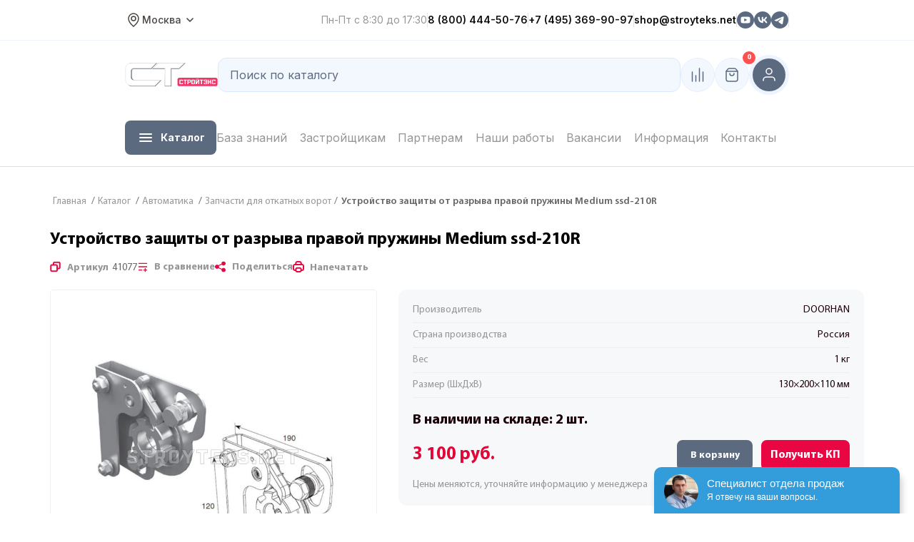

--- FILE ---
content_type: text/html; charset=UTF-8
request_url: https://www.stroyteks.net/catalog/avtomatika/zapchasti/ustroystvo_zashchity_ot_razryva_pravoy_pruzhiny_medium_ssd_210r/
body_size: 29165
content:
   <!DOCTYPE html>
<html xml:lang="ru" lang="ru">
   <head>
   <style>
   .hidden{display: none;}
   .mob_whatsapp{display: none;}
@media (max-width: 768px) {
	    .header {
        margin-top: 2.8em;
    }
	.mob_whatsapp{position: fixed;
    bottom: 65px;
    right: 5px;display: block;
}
		.b-header-top.header-top{
				position: fixed;
			z-index: 999;
			top: 0;

			} 
	.header_schedule {
		display: none;
	}
	    .b-header-top.header-top {

        width: 100%;
    }
	.main-menu.nav-is-visible{
		position: fixed;
		top: 2.5em;
	}
}
::-webkit-scrollbar {
    /*width: 15px!important;*/
   /* height: 0px!important;*/
}

   .new-table--scroll {
       width: 100%;
       overflow-y: hidden;
   }



   </style>   <meta http-equiv="Content-Type" content="text/html; charset=UTF-8" />
<meta name="description" content="Устройство защиты от разрыва правой пружины Medium ssd-210R по выгодной цене от компании СТРОЙТЭКС купить из наличия и под заказ в Москве. Отзывы, индивидуальное производство, доставка." />
<link rel="canonical" href="https://www.stroyteks.net/catalog/avtomatika/zapchasti/ustroystvo_zashchity_ot_razryva_pravoy_pruzhiny_medium_ssd_210r/" />
<script data-skip-moving="true">(function(w, d, n) {var cl = "bx-core";var ht = d.documentElement;var htc = ht ? ht.className : undefined;if (htc === undefined || htc.indexOf(cl) !== -1){return;}var ua = n.userAgent;if (/(iPad;)|(iPhone;)/i.test(ua)){cl += " bx-ios";}else if (/Windows/i.test(ua)){cl += ' bx-win';}else if (/Macintosh/i.test(ua)){cl += " bx-mac";}else if (/Linux/i.test(ua) && !/Android/i.test(ua)){cl += " bx-linux";}else if (/Android/i.test(ua)){cl += " bx-android";}cl += (/(ipad|iphone|android|mobile|touch)/i.test(ua) ? " bx-touch" : " bx-no-touch");cl += w.devicePixelRatio && w.devicePixelRatio >= 2? " bx-retina": " bx-no-retina";if (/AppleWebKit/.test(ua)){cl += " bx-chrome";}else if (/Opera/.test(ua)){cl += " bx-opera";}else if (/Firefox/.test(ua)){cl += " bx-firefox";}ht.className = htc ? htc + " " + cl : cl;})(window, document, navigator);</script>


<link href="/bitrix/js/intranet/intranet-common.min.css?166867802761199" type="text/css"  rel="stylesheet" />
<link href="/bitrix/css/main/font-awesome.min.css?165792703423748" type="text/css"  rel="stylesheet" />
<link href="/bitrix/cache/css/st/main_0824/page_69c164b03aff6f33b3abbd0366f29a28/page_69c164b03aff6f33b3abbd0366f29a28_v1.css?176847503229025" type="text/css"  rel="stylesheet" />
<link href="/bitrix/cache/css/st/main_0824/template_f9ee0e795cd49829ce8fda1bc1f6c894/template_f9ee0e795cd49829ce8fda1bc1f6c894_v1.css?176847478036005" type="text/css"  data-template-style="true" rel="stylesheet" />







      <meta name="viewport" content="width=device-width, initial-scale=1, shrink-to-fit=no">
      <link rel="shortcut icon" href="/favicon.ico" type="image/x-icon">
            <title>Устройство защиты от разрыва правой пружины Medium ssd-210R купить в Москве с доставкой и установкой</title>

       <link rel="preconnect" href="https://fonts.googleapis.com">
       <link rel="preconnect" href="https://fonts.gstatic.com" crossorigin>
       <link href="https://fonts.googleapis.com/css2?family=Inter:wght@100..900&family=Montserrat:ital,wght@0,100..900;1,100..900&display=swap" rel="stylesheet">


      <!-- Bootstrap CSS -->
      <link href="/local/templates/main_0824/html/css/animate.css" rel="preload" as="style"/>
      <link rel="preload" type="text/css" href="/local/templates/main_0824/html/css/slick-lightbox.css" as="style">
             <link rel="preload" as="script" href="/local/templates/main_0824/html/js/wow.min.js">
<!--        <link rel="preload" as="script" href="/bitrix/js/main/jquery/jquery-1.8.3.min.js?1603969342936372">-->
        <link rel="preload" as="script" href="/local/templates/main_copy/html/js/wow.min.js">
        <link rel="preload" as="script" href="/local/templates/main_copy/html/js/playerjs.js">
           <link rel="preload" as="style" href="/local/templates/main_0824/html/css/bootstrap.min.css">
      <link as="style" rel="preload" href="/local/templates/main_0824/html/css/normalize.css">
      <link as="style" rel="preload" href="/local/templates/main_0824/html/css/bootstrap.min.css">
      <link as="style" rel="preload" href="/local/templates/main_0824/html/css/style.css?v=11.0.9">
      <link   href="/local/templates/main_0824/style_new_2024.css?v=1768896187"> 
      <link href="https://maxcdn.bootstrapcdn.com/font-awesome/4.7.0/css/font-awesome.min.css" rel="preload" as="style">
      <link as="style" rel="preload" type="text/css" href="/local/templates/main_0824/html/slick/slick.css"/>
      <link as="style" rel="preload" type="text/css" href="/local/templates/main_0824/html/slick/slick-theme.css"/>
      <link as="style" rel="preload" type="text/css" href="/local/templates/main_0824/html/css/modal.css"/>
      <link as="style" href="/local/templates/main_0824/html/css/jquery.formstyler.css" rel="preload"/>
      <link as="style" href="/local/templates/main_0824/html/css/jquery.formstyler.theme.css" rel="preload"/>
      <link as="style" rel="preload" href="https://use.fontawesome.com/releases/v5.5.0/css/all.css" integrity="sha384-B4dIYHKNBt8Bc12p+WXckhzcICo0wtJAoU8YZTY5qE0Id1GSseTk6S+L3BlXeVIU" crossorigin="anonymous">
      <link rel="stylesheet" href="/local/templates/main_0824/html/css/normalize.css">
      <link rel="stylesheet" href="/local/templates/main_0824/html/css/bootstrap.min.css">
      <link rel="stylesheet" href="/local/templates/main_0824/html/css/style.css?v=13">
      <link rel="stylesheet" href="/local/templates/main_0824/html/css/footer.css?v=0.0.1">
      <link rel="stylesheet" href="/local/templates/main_0824/style_new.css?v=0.0.24">
      <link href="https://maxcdn.bootstrapcdn.com/font-awesome/4.7.0/css/font-awesome.min.css" rel="stylesheet">
      <link rel="stylesheet" type="text/css" href="/local/templates/main_0824/html/slick/slick.css"/>
      <link rel="stylesheet" type="text/css" href="/local/templates/main_0824/html/slick/slick-theme.css"/>
      <link rel="stylesheet" type="text/css" href="/local/templates/main_0824/html/css/modal.css"/>
      <link href="/local/templates/main_0824/html/css/jquery.formstyler.css" rel="stylesheet"/>
      <link href="/local/templates/main_0824/html/css/jquery.formstyler.theme.css" rel="stylesheet"/>
      <link rel="stylesheet" href="https://use.fontawesome.com/releases/v5.5.0/css/all.css" integrity="sha384-B4dIYHKNBt8Bc12p+WXckhzcICo0wtJAoU8YZTY5qE0Id1GSseTk6S+L3BlXeVIU" crossorigin="anonymous">
      <link rel="stylesheet" type="text/css" href="/local/templates/main_0824/html/css/custom.css?v=0.0.102.55332"/>

      <link rel="stylesheet" type="text/css" href="/local/templates/main_0824/css/header.css?v=0.0.102.55332"/>
            





           <link href="/local/templates/main_0824/html/css/animate.css" rel="stylesheet"/>
      <link rel="stylesheet" type="text/css" href="/local/templates/main_0824/html/css/slick-lightbox.css">
                                       <!-- Google Tag Manager -->
                <!-- End Google Tag Manager -->
          
           <meta property="og:title" content='Устройство защиты от разрыва правой пружины Medium ssd-210R'>
      <meta property="og:image" content="https://stroyteks.net/local/templates/main/html/images/logo.png">
      <meta property="og:type" content=" website">
      <meta property="og:url" content='https://stroyteks.net/catalog/avtomatika/zapchasti/ustroystvo_zashchity_ot_razryva_pravoy_pruzhiny_medium_ssd_210r/'>
      <meta property="og:description" content='Устройство защиты от разрыва правой пружины Medium ssd-210R купить в Москве с доставкой и установкой'>
      <meta name="yandex-verification" content="9a7cb0d777b8ebea" />
   </head>
<body >


   <!-- Google Tag Manager (noscript) -->
   <noscript>
      <iframe src="https://www.googletagmanager.com/ns.html?id=GTM-PFDKXHT"
       height="0" width="0" style="display:none;visibility:hidden"></iframe>
   </noscript>
   <!-- End Google Tag Manager (noscript) -->
   <div class="ShowPanel"></div>



    <div class="new-mobile-menu">
        <form action="/search/">
        <div class="new-header__search">
            <div class="new-header__search-control">
                <input name="q" type="text" value = "" autocomplete = "off" placeholder="Поиск по каталогу">
                <input type="hidden" name="how" value="r">
            </div>
            <button class="new-header__search-btn">
                <img src="/local/templates/main_0824/img/header/new-header-search-icon.svg" alt="">
            </button>
        </div>
        </form>
        

    <div class="new-mobile-menu__menu">

                        <a href="/wiki/" class="new-mobile-menu__link">База знаний</a>
                        <a href="/zastroyshchikam/" class="new-mobile-menu__link">Застройщикам</a>
                        <a href="/dilers/" class="new-mobile-menu__link">Партнерам</a>
                        <a href="/works/" class="new-mobile-menu__link">Наши работы</a>
                        <a href="https://www.stroyteks.net/vacancies/" class="new-mobile-menu__link">Вакансии</a>
                        <a href="/informatsiya/" class="new-mobile-menu__link">Информация</a>
                        <a href="/contacts/" class="new-mobile-menu__link">Контакты</a>
                        <a href="" class="new-mobile-menu__link"></a>
        
        <!--
<div class="new-mobile-menu__menu">
            <a href="#" class="new-mobile-menu__link">База знаний</a>
            <a href="#" class="new-mobile-menu__link">Застройщикам</a>
            <a href="#" class="new-mobile-menu__link">Партнерам</a>
            <a href="#" class="new-mobile-menu__link">Наши работы</a>
            <a href="#" class="new-mobile-menu__link">Вакансии</a>
            <a href="#" class="new-mobile-menu__link">Информация</a>
            <a href="#" class="new-mobile-menu__link">Контакты</a>
            <a href="#" class="new-mobile-menu__link">Личный кабинет</a>
        </div>
         -->
    </div>




        <div class="new-mobile-menu__contacts">
                        <div class="new-header__time">
                Пн-Пт с 8:30 до 17:30            </div>
                            <a class="new-header__phone" href = "tel:88004445076">8 (800) 444-50-76</a>
                <div class="new-header__v-line"></div>
                        <a class="new-header__phone" href = "tel:+74953699097">+7 (495) 369-90-97</a>

            <a href="mailto:shop@stroyteks.net" class="new-header__email">
    shop@stroyteks.net
</a>            <div class="new-header__social">
                <a target="_blank" href="https://www.youtube.com/channel/UCS_5LGkYchUr8f3V-n9ldDw" class="new-header__social-link">
                    <img src="/local/templates/main_0824/img/header/new-header-youtube-icon.svg" alt="">
                </a>
                <a target="_blank" href="https://vk.com/stroyteks.tula" class="new-header__social-link">
                    <img src="/local/templates/main_0824/img/header/new-header-vk-icon.svg" alt="">
                </a>
               <a target="_blank" href="https://t.me/stroyteks_bot" class="new-header__social-link">
                  <svg style="background-color: #fff;" width="800px" height="800px" viewBox="0 0 16 16" xmlns="http://www.w3.org/2000/svg" fill="#5c6a80" class="bi bi-telegram">
                     <path d="M16 8A8 8 0 1 1 0 8a8 8 0 0 1 16 0zM8.287 5.906c-.778.324-2.334.994-4.666 2.01-.378.15-.577.298-.595.442-.03.243.275.339.69.47l.175.055c.408.133.958.288 1.243.294.26.006.549-.1.868-.32 2.179-1.471 3.304-2.214 3.374-2.23.05-.012.12-.026.166.016.047.041.042.12.037.141-.03.129-1.227 1.241-1.846 1.817-.193.18-.33.307-.358.336a8.154 8.154 0 0 1-.188.186c-.38.366-.664.64.015 1.088.327.216.589.393.85.571.284.194.568.387.936.629.093.06.183.125.27.187.331.236.63.448.997.414.214-.02.435-.22.547-.82.265-1.417.786-4.486.906-5.751a1.426 1.426 0 0 0-.013-.315.337.337 0 0 0-.114-.217.526.526 0 0 0-.31-.093c-.3.005-.763.166-2.984 1.09z"/>
                  </svg>
               </a>
            </div>
        </div>
    </div>




    <div class="new-mobile-catalog">
        <div class="new-mobile-catalog__menu">

        				            <div class="new-mobile-catalog__btn">
                <div class="new-mobile-catalog__accordeon-header">
                    <a href="/catalog/dveri/" class="new-mobile-catalog__link">Двери</a>
                    <div class="new-mobile-catalog__arrow">
                        <svg width="8" height="14" viewBox="0 0 8 14" fill="none" xmlns="http://www.w3.org/2000/svg">
                            <path d="M1 13L7 7L1 1" stroke="#5C6A80" stroke-width="2" stroke-linecap="round" stroke-linejoin="round"/>
                        </svg>
                    </div>
                </div>

                    
                    <div class="new-mobile-catalog__accordeon-body">
                        <div class="new-mobile-catalog__submenu">
                                                          <a href="/catalog/dveri/protivopozharnye/" class="new-mobile-catalog__accordeon-link">Противопожарные</a>
                                                          <a href="/catalog/dveri/tekhnicheskie/" class="new-mobile-catalog__accordeon-link">Технические</a>
                                                          <a href="/catalog/dveri/rentgenozashchitnye/" class="new-mobile-catalog__accordeon-link">Рентгенозащитные</a>
                                                   </div>
                    </div>
                                </div>
				        				            <div class="new-mobile-catalog__btn">
                <div class="new-mobile-catalog__accordeon-header">
                    <a href="/catalog/vorota/" class="new-mobile-catalog__link">Ворота</a>
                    <div class="new-mobile-catalog__arrow">
                        <svg width="8" height="14" viewBox="0 0 8 14" fill="none" xmlns="http://www.w3.org/2000/svg">
                            <path d="M1 13L7 7L1 1" stroke="#5C6A80" stroke-width="2" stroke-linecap="round" stroke-linejoin="round"/>
                        </svg>
                    </div>
                </div>

                    
                    <div class="new-mobile-catalog__accordeon-body">
                        <div class="new-mobile-catalog__submenu">
                                                          <a href="/catalog/vorota/raspashnye/" class="new-mobile-catalog__accordeon-link">Противопожарные распашные</a>
                                                          <a href="/catalog/vorota/tekhnicheskie_v/" class="new-mobile-catalog__accordeon-link">Распашные технические</a>
                                                          <a href="/catalog/vorota/sektsionnye/" class="new-mobile-catalog__accordeon-link">Секционные</a>
                                                          <a href="/catalog/vorota/protivpozharnye/" class="new-mobile-catalog__accordeon-link">Откатные противопожарные</a>
                                                          <a href="/catalog/vorota/otkatnye/" class="new-mobile-catalog__accordeon-link">Откатные уличные</a>
                                                          <a href="/catalog/vorota/ulichnye-raspashnye/" class="new-mobile-catalog__accordeon-link">Распашные уличные</a>
                                                          <a href="/catalog/vorota/avtomaticheskie/" class="new-mobile-catalog__accordeon-link">Автоматические</a>
                                                          <a href="/catalog/vorota/garazhnye/" class="new-mobile-catalog__accordeon-link">Гаражные</a>
                                                          <a href="/catalog/vorota/rulonnye/" class="new-mobile-catalog__accordeon-link">Рулонные </a>
                                                   </div>
                    </div>
                                </div>
				        				            <div class="new-mobile-catalog__btn">
                <div class="new-mobile-catalog__accordeon-header">
                    <a href="/catalog/luk/" class="new-mobile-catalog__link">Люки</a>
                    <div class="new-mobile-catalog__arrow">
                        <svg width="8" height="14" viewBox="0 0 8 14" fill="none" xmlns="http://www.w3.org/2000/svg">
                            <path d="M1 13L7 7L1 1" stroke="#5C6A80" stroke-width="2" stroke-linecap="round" stroke-linejoin="round"/>
                        </svg>
                    </div>
                </div>

                    
                    <div class="new-mobile-catalog__accordeon-body">
                        <div class="new-mobile-catalog__submenu">
                                                          <a href="/catalog/luk/na-krovlyu/" class="new-mobile-catalog__accordeon-link">На кровлю</a>
                                                          <a href="/catalog/luk/raspashnye_luki/" class="new-mobile-catalog__accordeon-link">Противопожарные</a>
                                                          <a href="/catalog/luk/s-gazliftom-napolnye/" class="new-mobile-catalog__accordeon-link">Технические</a>
                                                   </div>
                    </div>
                                </div>
				        				            <div class="new-mobile-catalog__btn">
                <div class="new-mobile-catalog__accordeon-header">
                    <a href="/catalog/rentgenozashchitnye_konstruktsii/" class="new-mobile-catalog__link">Рентгенозащитные конструкции</a>
                    <div class="new-mobile-catalog__arrow">
                        <svg width="8" height="14" viewBox="0 0 8 14" fill="none" xmlns="http://www.w3.org/2000/svg">
                            <path d="M1 13L7 7L1 1" stroke="#5C6A80" stroke-width="2" stroke-linecap="round" stroke-linejoin="round"/>
                        </svg>
                    </div>
                </div>

                    
                    <div class="new-mobile-catalog__accordeon-body">
                        <div class="new-mobile-catalog__submenu">
                                                          <a href="/catalog/rentgenozashchitnye_konstruktsii/rentgenozashchitnye_okna/" class="new-mobile-catalog__accordeon-link">Рентгенозащитные окна</a>
                                                          <a href="/catalog/rentgenozashchitnye_konstruktsii/rentgenozashchitnye_stavni/" class="new-mobile-catalog__accordeon-link">Рентгенозащитные ставни</a>
                                                          <a href="/catalog/rentgenozashchitnye_konstruktsii/rentgenozashchitnye_shirmy/" class="new-mobile-catalog__accordeon-link">Рентгенозащитные ширмы</a>
                                                   </div>
                    </div>
                                </div>
				        				            <div class="new-mobile-catalog__btn">
                <div class="new-mobile-catalog__accordeon-header">
                    <a href="/catalog/shlagbaumy/" class="new-mobile-catalog__link">Шлагбаумы</a>
                    <div class="new-mobile-catalog__arrow">
                        <svg width="8" height="14" viewBox="0 0 8 14" fill="none" xmlns="http://www.w3.org/2000/svg">
                            <path d="M1 13L7 7L1 1" stroke="#5C6A80" stroke-width="2" stroke-linecap="round" stroke-linejoin="round"/>
                        </svg>
                    </div>
                </div>

                    
                    <div class="new-mobile-catalog__accordeon-body">
                        <div class="new-mobile-catalog__submenu">
                                                          <a href="/catalog/shlagbaumy/podemnye/" class="new-mobile-catalog__accordeon-link">Подъемные</a>
                                                          <a href="/catalog/shlagbaumy/otkatnye_1/" class="new-mobile-catalog__accordeon-link">Откатные</a>
                                                          <a href="/catalog/shlagbaumy/aksessuary_zapchasti/" class="new-mobile-catalog__accordeon-link">Аксессуары/Запчасти</a>
                                                   </div>
                    </div>
                                </div>
				        				            <div class="new-mobile-catalog__btn">
                <div class="new-mobile-catalog__accordeon-header">
                    <a href="/catalog/avtomatika/" class="new-mobile-catalog__link">Автоматика</a>
                    <div class="new-mobile-catalog__arrow">
                        <svg width="8" height="14" viewBox="0 0 8 14" fill="none" xmlns="http://www.w3.org/2000/svg">
                            <path d="M1 13L7 7L1 1" stroke="#5C6A80" stroke-width="2" stroke-linecap="round" stroke-linejoin="round"/>
                        </svg>
                    </div>
                </div>

                    
                    <div class="new-mobile-catalog__accordeon-body">
                        <div class="new-mobile-catalog__submenu">
                                                          <a href="/catalog/avtomatika/privody_dlya_otkatnykh_vorot/" class="new-mobile-catalog__accordeon-link">Приводы для откатных ворот</a>
                                                          <a href="/catalog/avtomatika/privody_dlya_sektsionnykh_vorot/" class="new-mobile-catalog__accordeon-link">Приводы для секционных ворот</a>
                                                          <a href="/catalog/avtomatika/privody_dlya_raspashnykh_vorot/" class="new-mobile-catalog__accordeon-link">Приводы для распашных ворот</a>
                                                          <a href="/catalog/avtomatika/aksessuary/" class="new-mobile-catalog__accordeon-link">Аксессуары</a>
                                                          <a href="/catalog/avtomatika/zapchasti/" class="new-mobile-catalog__accordeon-link">Запчасти</a>
                                                   </div>
                    </div>
                                </div>
				        				            <div class="new-mobile-catalog__btn">
                <div class="new-mobile-catalog__accordeon-header">
                    <a href="/catalog/komplektuyushchie_dlya_vorot/" class="new-mobile-catalog__link">Комплектующие для ворот</a>
                    <div class="new-mobile-catalog__arrow">
                        <svg width="8" height="14" viewBox="0 0 8 14" fill="none" xmlns="http://www.w3.org/2000/svg">
                            <path d="M1 13L7 7L1 1" stroke="#5C6A80" stroke-width="2" stroke-linecap="round" stroke-linejoin="round"/>
                        </svg>
                    </div>
                </div>

                    
                    <div class="new-mobile-catalog__accordeon-body">
                        <div class="new-mobile-catalog__submenu">
                                                          <a href="/catalog/komplektuyushchie_dlya_vorot/komplekt_dlya_otkatnykh_vorot/" class="new-mobile-catalog__accordeon-link">Комплект для откатных ворот</a>
                                                          <a href="/catalog/komplektuyushchie_dlya_vorot/napravlyayushchie_balki/" class="new-mobile-catalog__accordeon-link">Направляющие (балки)</a>
                                                          <a href="/catalog/komplektuyushchie_dlya_vorot/rolikovye_opory/" class="new-mobile-catalog__accordeon-link">Роликовые опоры</a>
                                                          <a href="/catalog/komplektuyushchie_dlya_vorot/zubchatye_reyki/" class="new-mobile-catalog__accordeon-link">Зубчатые рейки</a>
                                                          <a href="/catalog/komplektuyushchie_dlya_vorot/regulirovochnye_ploshchadki/" class="new-mobile-catalog__accordeon-link">Регулировочные площадки</a>
                                                          <a href="/catalog/komplektuyushchie_dlya_vorot/kontsevye_roliki/" class="new-mobile-catalog__accordeon-link">Концевые ролики</a>
                                                          <a href="/catalog/komplektuyushchie_dlya_vorot/kronshteyny/" class="new-mobile-catalog__accordeon-link">Кронштейны</a>
                                                          <a href="/catalog/komplektuyushchie_dlya_vorot/ulavlivateli/" class="new-mobile-catalog__accordeon-link">Улавливатели</a>
                                                          <a href="/catalog/komplektuyushchie_dlya_vorot/roliki/" class="new-mobile-catalog__accordeon-link">Ролики</a>
                                                          <a href="/catalog/komplektuyushchie_dlya_vorot/zaglushki/" class="new-mobile-catalog__accordeon-link">Заглушки</a>
                                                          <a href="/catalog/komplektuyushchie_dlya_vorot/drugoe/" class="new-mobile-catalog__accordeon-link">Другое</a>
                                                   </div>
                    </div>
                                </div>
				        				            <div class="new-mobile-catalog__btn">
                <div class="new-mobile-catalog__accordeon-header">
                    <a href="/catalog/komplektatsiya/" class="new-mobile-catalog__link">Комплектация</a>
                    <div class="new-mobile-catalog__arrow">
                        <svg width="8" height="14" viewBox="0 0 8 14" fill="none" xmlns="http://www.w3.org/2000/svg">
                            <path d="M1 13L7 7L1 1" stroke="#5C6A80" stroke-width="2" stroke-linecap="round" stroke-linejoin="round"/>
                        </svg>
                    </div>
                </div>

                    
                    <div class="new-mobile-catalog__accordeon-body">
                        <div class="new-mobile-catalog__submenu">
                                                          <a href="/catalog/komplektatsiya/aksessuary_1/" class="new-mobile-catalog__accordeon-link">Аксессуары</a>
                                                          <a href="/catalog/komplektatsiya/antipanika/" class="new-mobile-catalog__accordeon-link">Антипаника</a>
                                                          <a href="/catalog/komplektatsiya/dovodchiki/" class="new-mobile-catalog__accordeon-link">Доводчики</a>
                                                          <a href="/catalog/komplektatsiya/zamki/" class="new-mobile-catalog__accordeon-link">Замки</a>
                                                          <a href="/catalog/komplektatsiya/petli/" class="new-mobile-catalog__accordeon-link">Петли</a>
                                                          <a href="/catalog/komplektatsiya/porogi_avtomaticheskie/" class="new-mobile-catalog__accordeon-link">Пороги автоматические</a>
                                                          <a href="/catalog/komplektatsiya/protivopozharnye_materialy/" class="new-mobile-catalog__accordeon-link">Противопожарные материалы</a>
                                                          <a href="/catalog/komplektatsiya/ruchki/" class="new-mobile-catalog__accordeon-link">Ручки</a>
                                                          <a href="/catalog/komplektatsiya/tsilindrovye_mekhanizmy/" class="new-mobile-catalog__accordeon-link">Цилиндровые механизмы</a>
                                                   </div>
                    </div>
                                </div>
				        				        				            <div class="new-mobile-catalog__btn">
                <div class="new-mobile-catalog__accordeon-header">
                    <a href="/catalog/shtori/" class="new-mobile-catalog__link">Шторы</a>
                    <div class="new-mobile-catalog__arrow">
                        <svg width="8" height="14" viewBox="0 0 8 14" fill="none" xmlns="http://www.w3.org/2000/svg">
                            <path d="M1 13L7 7L1 1" stroke="#5C6A80" stroke-width="2" stroke-linecap="round" stroke-linejoin="round"/>
                        </svg>
                    </div>
                </div>

                    
                    <div class="new-mobile-catalog__accordeon-body">
                        <div class="new-mobile-catalog__submenu">
                                                          <a href="/catalog/shtori/protivopozharnye-el60/" class="new-mobile-catalog__accordeon-link">Противопожарные el60</a>
                                                   </div>
                    </div>
                                </div>
				        				            <div class="new-mobile-catalog__btn">
                <div class="new-mobile-catalog__accordeon-header">
                    <a href="/catalog/okna_1/" class="new-mobile-catalog__link">Окна</a>
                    <div class="new-mobile-catalog__arrow">
                        <svg width="8" height="14" viewBox="0 0 8 14" fill="none" xmlns="http://www.w3.org/2000/svg">
                            <path d="M1 13L7 7L1 1" stroke="#5C6A80" stroke-width="2" stroke-linecap="round" stroke-linejoin="round"/>
                        </svg>
                    </div>
                </div>

                    
                    <div class="new-mobile-catalog__accordeon-body">
                        <div class="new-mobile-catalog__submenu">
                                                          <a href="/catalog/okna_1/protivopozharnye-alyuminievye/" class="new-mobile-catalog__accordeon-link">Алюминиевые</a>
                                                          <a href="/catalog/okna_1/protivopozharnye-metallicheskie/" class="new-mobile-catalog__accordeon-link">Металлические</a>
                                                          <a href="/catalog/okna_1/peregorodki-iz-alyuminievogo-profilya/" class="new-mobile-catalog__accordeon-link">Перегородки </a>
                                                   </div>
                    </div>
                                </div>
				        
        </div>
    </div>



    <div class="new-header">
        <div class="new-header__top">
            <div class="new-container">
                <div class="new-header__top-wrapper">
                    <div class="new-header__top-left">
                        <div class="new-header__location">
                            <div class="new-header__location-icon">
                                <img src="/local/templates/main_0824/img/header/new-header-location-icon.svg" alt="">
                            </div>
                            <div class="new-header__location-title">Москва</div>
                            <div class="new-header__location-drop">
                                <a class="hidden" href="https://stroyteks.net/catalog/avtomatika/zapchasti/ustroystvo_zashchity_ot_razryva_pravoy_pruzhiny_medium_ssd_210r/">Москва</a><a class="new-header__location-drop-link " href="https://tula.stroyteks.net/catalog/avtomatika/zapchasti/ustroystvo_zashchity_ot_razryva_pravoy_pruzhiny_medium_ssd_210r/">Тула</a><a class="new-header__location-drop-link " href="https://kaluga.stroyteks.net/catalog/avtomatika/zapchasti/ustroystvo_zashchity_ot_razryva_pravoy_pruzhiny_medium_ssd_210r/">Калуга</a><a class="new-header__location-drop-link " href="https://lipetsk.stroyteks.net/catalog/avtomatika/zapchasti/ustroystvo_zashchity_ot_razryva_pravoy_pruzhiny_medium_ssd_210r/">Липецк</a><a class="new-header__location-drop-link " href="https://ryazan.stroyteks.net/catalog/avtomatika/zapchasti/ustroystvo_zashchity_ot_razryva_pravoy_pruzhiny_medium_ssd_210r/">Рязань</a><a class="new-header__location-drop-link " href="https://orel.stroyteks.net/catalog/avtomatika/zapchasti/ustroystvo_zashchity_ot_razryva_pravoy_pruzhiny_medium_ssd_210r/">Орел</a><a class="new-header__location-drop-link " href="https://vladimir.stroyteks.net/catalog/avtomatika/zapchasti/ustroystvo_zashchity_ot_razryva_pravoy_pruzhiny_medium_ssd_210r/">Владимир</a><a class="new-header__location-drop-link " href="https://belgorod.stroyteks.net/catalog/avtomatika/zapchasti/ustroystvo_zashchity_ot_razryva_pravoy_pruzhiny_medium_ssd_210r/">Белгород</a><a class="new-header__location-drop-link " href="https://kursk.stroyteks.net/catalog/avtomatika/zapchasti/ustroystvo_zashchity_ot_razryva_pravoy_pruzhiny_medium_ssd_210r/">Курск</a><a class="new-header__location-drop-link " href="https://ivanovo.stroyteks.net/catalog/avtomatika/zapchasti/ustroystvo_zashchity_ot_razryva_pravoy_pruzhiny_medium_ssd_210r/">Иваново</a><a class="new-header__location-drop-link " href="https://smolensk.stroyteks.net/catalog/avtomatika/zapchasti/ustroystvo_zashchity_ot_razryva_pravoy_pruzhiny_medium_ssd_210r/">Смоленск</a><a class="new-header__location-drop-link " href="https://yaroslavl.stroyteks.net/catalog/avtomatika/zapchasti/ustroystvo_zashchity_ot_razryva_pravoy_pruzhiny_medium_ssd_210r/">Ярославль</a><a class="new-header__location-drop-link " href="https://bryansk.stroyteks.net/catalog/avtomatika/zapchasti/ustroystvo_zashchity_ot_razryva_pravoy_pruzhiny_medium_ssd_210r/">Брянск</a><a class="new-header__location-drop-link " href="https://voronezh.stroyteks.net/catalog/avtomatika/zapchasti/ustroystvo_zashchity_ot_razryva_pravoy_pruzhiny_medium_ssd_210r/">Воронеж</a><a class="new-header__location-drop-link " href="https://kostroma.stroyteks.net/catalog/avtomatika/zapchasti/ustroystvo_zashchity_ot_razryva_pravoy_pruzhiny_medium_ssd_210r/">Кострома</a><a class="new-header__location-drop-link " href="https://tambov.stroyteks.net/catalog/avtomatika/zapchasti/ustroystvo_zashchity_ot_razryva_pravoy_pruzhiny_medium_ssd_210r/">Тамбов</a><a class="new-header__location-drop-link " href="https://tver.stroyteks.net/catalog/avtomatika/zapchasti/ustroystvo_zashchity_ot_razryva_pravoy_pruzhiny_medium_ssd_210r/">Тверь</a>                            </div>
                        </div>
                    </div>
                    <div class="new-header__top-right">
                        <div class="new-header__time">
                            Пн-Пт с 8:30 до 17:30                        </div>
                        <div class="new-header__v-line"></div>
                        <div class="new-header__phones">
                                                            <a class="new-header__phone" href = "tel:88004445076">8 (800) 444-50-76</a>
                                <div class="new-header__v-line"></div>
                                                        <a class="new-header__phone" href = "tel:+74953699097">+7 (495) 369-90-97</a>
                        </div>
                        <div class="new-header__v-line"></div>
                            <a href="mailto:shop@stroyteks.net" class="new-header__email">
    shop@stroyteks.net
</a>                        <div class="new-header__v-line"></div>
                        <div class="new-header__social">
                            <a target="_blank" href="https://www.youtube.com/channel/UCS_5LGkYchUr8f3V-n9ldDw" class="new-header__social-link">
                                <img src="/local/templates/main_0824/img/header/new-header-youtube-icon.svg" alt="">
                            </a>
                            <a target="_blank" href="https://vk.com/stroyteks.tula" class="new-header__social-link">
                                <img src="/local/templates/main_0824/img/header/new-header-vk-icon.svg" alt="">
                            </a>
                           <a target="_blank"href="https://t.me/stroyteks_bot" class="new-header__social-link">
                              <svg style="background-color: #fff;" width="800px" height="800px" viewBox="0 0 16 16" xmlns="http://www.w3.org/2000/svg" fill="#5c6a80" class="bi bi-telegram">
                                 <path d="M16 8A8 8 0 1 1 0 8a8 8 0 0 1 16 0zM8.287 5.906c-.778.324-2.334.994-4.666 2.01-.378.15-.577.298-.595.442-.03.243.275.339.69.47l.175.055c.408.133.958.288 1.243.294.26.006.549-.1.868-.32 2.179-1.471 3.304-2.214 3.374-2.23.05-.012.12-.026.166.016.047.041.042.12.037.141-.03.129-1.227 1.241-1.846 1.817-.193.18-.33.307-.358.336a8.154 8.154 0 0 1-.188.186c-.38.366-.664.64.015 1.088.327.216.589.393.85.571.284.194.568.387.936.629.093.06.183.125.27.187.331.236.63.448.997.414.214-.02.435-.22.547-.82.265-1.417.786-4.486.906-5.751a1.426 1.426 0 0 0-.013-.315.337.337 0 0 0-.114-.217.526.526 0 0 0-.31-.093c-.3.005-.763.166-2.984 1.09z"/>
                              </svg>
                           </a>
                        </div>
                        <div class="new-header__v-line"></div>
                                                <a href="tel:+74953699097" class="new-header__phone-mobile">+7 (495) 369-90-97</a>
                    </div>
                </div>
            </div>
        </div>

        <div class="new-header__bottom">
            <div class="new-container">
                <div class="new-header__bottom-wrapper">
                    <a href="/" class="new-header__logo">
                        <img src="/local/templates/main_0824/img/header/new-header-logo.svg" alt="">
                    </a>

                    <form action="/search/" style="width: 100%;max-width: 658px;">
                    <div class="new-header__search">
                        <div class="new-header__search-control">
                            <input name="q" type="text" value = "" maxlength = "50" autocomplete = "off" placeholder="Поиск по каталогу">
                            <input type="hidden" name="how" value="r">
                        </div>
                        <button type="submit" class="new-header__search-btn">
                            <img src="/local/templates/main_0824/img/header/new-header-search-icon.svg" alt="">
                        </button>
                    </div>
                    </form>
                    <div class="new-header__bottom-right">
                        <div class="new-header__icons" style="position: relative;">
                            <a href="/compare/" class="new-header__icons-link compare-icon btn-compare">
                                <img src="/local/templates/main_0824/img/header/new-header-statistics-icon.svg" alt="">
                                <div class="count hidden">
                                                                    </div>
                            </a>

                                <div id="compareList4Zu7u6" class="bx_catalog-compare-list fix top right " style="display: none;"><!--'start_frame_cache_compareList4Zu7u6'--><!--'end_frame_cache_compareList4Zu7u6'--></div>

                                                        <a href="/personal/cart/" class="new-header__icons-link btn-basket">
                                <img src="/local/templates/main_0824/img/header/new-header-cart-icon.svg" alt="">
                                <span class="count basket">0</span>
                            </a>
                                <div id="bx_basketFKauiI" class="bx-basket-fixed right top bx-opener"><!--'start_frame_cache_bx_basketFKauiI'-->    <style type="text/css">
        .bx-basket-fixed.right{
            display: none;
        }
    </style>
    <!--'end_frame_cache_bx_basketFKauiI'--></div>
                        </div>
                        <div class="new-header__user">
                                                        <a href="/personal/" title="Войти">
                                <img src="/local/templates/main_0824/img/header/new-header-user-icon.svg" alt="Войти">
                            </a>
                        </div>
                    </div>
                    <div class="new-header__mobile-menu-btn">
                        <span></span>
                        <span></span>
                        <span></span>
                    </div>
                </div>
            </div>
        </div>
    </div>

    <div class="new-header new-header--fixed">
        <div class="new-header__top">
            <div class="new-container">
                <div class="new-header__top-wrapper">
                    <div class="new-header__top-left">
                        <a href="/" class="new-header__logo">
                            <img src="/local/templates/main_0824/img/header/new-header-logo.svg" alt="">
                        </a>
                    </div>
                    <div class="new-header__top-right">
                        <div class="new-header__phones">
                            <a href="tel:=+78004445076" class="new-header__phone">8 (800) 444-50-76</a>
                        </div>
                        <div class="new-header__v-line"></div>
                        <a href="mailto:shop@stroyteks.net" class="new-header__email">
    shop@stroyteks.net
</a>                        <div class="new-header__v-line"></div>
                        <div class="new-header__social">
                            <a target="_blank" href="https://www.youtube.com/channel/UCS_5LGkYchUr8f3V-n9ldDw" class="new-header__social-link">
                                <img src="/local/templates/main_0824/img/header/new-header-youtube-icon.svg" alt="">
                            </a>
                            <a target="_blank" href="https://vk.com/stroyteks.tula" class="new-header__social-link">
                                <img src="/local/templates/main_0824/img/header/new-header-vk-icon.svg" alt="">
                            </a>
                           <a target="_blank" href="https://t.me/stroyteks_bot" class="new-header__social-link">
                              <svg style="background-color: #fff;" width="800px" height="800px" viewBox="0 0 16 16" xmlns="http://www.w3.org/2000/svg" fill="#5c6a80" class="bi bi-telegram">
                                 <path d="M16 8A8 8 0 1 1 0 8a8 8 0 0 1 16 0zM8.287 5.906c-.778.324-2.334.994-4.666 2.01-.378.15-.577.298-.595.442-.03.243.275.339.69.47l.175.055c.408.133.958.288 1.243.294.26.006.549-.1.868-.32 2.179-1.471 3.304-2.214 3.374-2.23.05-.012.12-.026.166.016.047.041.042.12.037.141-.03.129-1.227 1.241-1.846 1.817-.193.18-.33.307-.358.336a8.154 8.154 0 0 1-.188.186c-.38.366-.664.64.015 1.088.327.216.589.393.85.571.284.194.568.387.936.629.093.06.183.125.27.187.331.236.63.448.997.414.214-.02.435-.22.547-.82.265-1.417.786-4.486.906-5.751a1.426 1.426 0 0 0-.013-.315.337.337 0 0 0-.114-.217.526.526 0 0 0-.31-.093c-.3.005-.763.166-2.984 1.09z"/>
                              </svg>
                           </a>
                        </div>
                        <div class="new-header__v-line"></div>
                                                <a href="tel:+74953699097" class="new-header__phone-mobile">+7 (495) 369-90-97</a>

                        <div class="new-header__bottom-right">
                            <div class="new-header__icons">
                                <a href="/compare/" class="new-header__icons-link compare-icon btn-compare">
                                    <img src="/local/templates/main_0824/img/header/new-header-statistics-icon.svg" alt="">
                                    <div class="count hidden">
                                                                            </div>
                                </a>
                                <div id="compareListJiSD61" class="bx_catalog-compare-list fix top right " style="display: none;"><!--'start_frame_cache_compareListJiSD61'--><!--'end_frame_cache_compareListJiSD61'--></div>
                                <a href="/personal/cart/" class="new-header__icons-link btn-basket">
                                    <img src="/local/templates/main_0824/img/header/new-header-cart-icon.svg" alt="">
                                    <span class="count basket">0</span>
                                </a>
                                    <div id="bx_basketT0kNhm" class="bx-basket-fixed right top bx-opener"><!--'start_frame_cache_bx_basketT0kNhm'-->    <style type="text/css">
        .bx-basket-fixed.right{
            display: none;
        }
    </style>
    <!--'end_frame_cache_bx_basketT0kNhm'--></div>
                            </div>
                            <div class="new-header__user">
                                <a href="/personal/" title="Войти">
                                    <img src="/local/templates/main_0824/img/header/new-header-user-icon.svg" alt="Войти">
                                </a>
                            </div>
                        </div>
                    </div>
                </div>
            </div>
        </div>
    </div>

    <div class="new-top-menu">
        <div class="new-container">
            <div class="new-top-menu__wrapper">

                <div class="new-top-menu__catalog-btn">
                    <div class="new-top-menu__catalog-btn-icon">
                        <span></span>
                        <span></span>
                        <span></span>
                    </div>
                    <div class="new-top-menu__catalog-btn-title">Каталог</div>
                </div>

                

    <div class="new-top-menu__menu">

                    <div class="new-top-menu__link-container">
                <a href="/wiki/" class="new-top-menu__link">База знаний</a>
                            </div>
                    <div class="new-top-menu__link-container">
                <a href="/zastroyshchikam/" class="new-top-menu__link">Застройщикам</a>
                            </div>
                    <div class="new-top-menu__link-container">
                <a href="/dilers/" class="new-top-menu__link">Партнерам</a>
                            </div>
                    <div class="new-top-menu__link-container">
                <a href="/works/" class="new-top-menu__link">Наши работы</a>
                            </div>
                    <div class="new-top-menu__link-container">
                <a href="https://www.stroyteks.net/vacancies/" class="new-top-menu__link">Вакансии</a>
                            </div>
                    <div class="new-top-menu__link-container">
                <a href="/informatsiya/" class="new-top-menu__link">Информация</a>
                                    <div class="new-top-menu__sub">
                                                    <a href="/news/" class="new-top-menu__sub-link">Новости</a>
                                                    <a href="/about/" class="new-top-menu__sub-link">О компании</a>
                                                    <a href="/informatsiya/price/" class="new-top-menu__sub-link">Прайс</a>
                                                    <a href="/delivery/" class="new-top-menu__sub-link">Доставка</a>
                                                    <a href="/payment/" class="new-top-menu__sub-link">Оплата</a>
                                                    <a href="/informatsiya/ustanovka-i-montazh/" class="new-top-menu__sub-link"> Установка и монтаж</a>
                                                    <a href="/individual-order/" class="new-top-menu__sub-link">Изготовление на заказ</a>
                                                    <a href="/dilers/" class="new-top-menu__sub-link">Предложение для дилеров</a>
                                                    <a href="/otzivy/" class="new-top-menu__sub-link">Отзывы</a>
                                                    <a href="/vacancies/" class="new-top-menu__sub-link">Вакансии</a>
                                                    <a href="/zastroyshchikam/" class="new-top-menu__sub-link">Застройщикам</a>
                                                    <a href="/dokumentatsiya-proektirovshchikam/" class="new-top-menu__sub-link">Документация проектировщикам</a>
                                            </div>
                            </div>
                    <div class="new-top-menu__link-container">
                <a href="/contacts/" class="new-top-menu__link">Контакты</a>
                            </div>
                    <div class="new-top-menu__link-container">
                <a href="" class="new-top-menu__link"></a>
                            </div>
        
        <!--
        <div class="new-top-menu__link-container">
            <a href="#" class="new-top-menu__link">Застройщикам</a>
        </div>
        <div class="new-top-menu__link-container">
            <a href="#" class="new-top-menu__link">Партнерам</a>
        </div>
        <div class="new-top-menu__link-container">
            <a href="#" class="new-top-menu__link">Наши работы</a>
        </div>
        <div class="new-top-menu__link-container">
            <a href="#" class="new-top-menu__link">Вакансии</a>
        </div>
        <div class="new-top-menu__link-container">
            <a href="#" class="new-top-menu__link">Информация</a>
            <div class="new-top-menu__sub">
                <a href="#" class="new-top-menu__sub-link">О компании</a>
                <a href="#" class="new-top-menu__sub-link">Доставка</a>
                <a href="#" class="new-top-menu__sub-link">Оплата</a>
                <a href="#" class="new-top-menu__sub-link">Установка и монтаж</a>
                <a href="#" class="new-top-menu__sub-link">Изготовление на заказ</a>
                <a href="#" class="new-top-menu__sub-link">Предложение для дилеров</a>
                <a href="#" class="new-top-menu__sub-link">Отзывы</a>
                <a href="#" class="new-top-menu__sub-link">Вакансии</a>
                <a href="#" class="new-top-menu__sub-link">Застройщикам</a>
            </div>
        </div>
        <div class="new-top-menu__link-container">
            <a href="#" class="new-top-menu__link">Контакты</a>
        </div> -->
    </div>









                <div class="new-header__icons new-header__icons--mobile">
                    <a href="/compare/" class="new-header__icons-link compare-icon">
                        <div class="count hidden">
                                                    </div>
                        <img src="/local/templates/main_0824/img/header/new-header-statistics-icon.svg" alt="">
                    </a>
                    <a href="/personal/cart/" class="new-header__icons-link btn-basket"><span class="count basket">0</span>
                        <img src="/local/templates/main_0824/img/header/new-header-cart-icon.svg" alt="">
                    </a>
                </div>
            </div>
        </div>
    </div>




<div class="new-catalog-desctop">
    <div class="new-container">
        <div class="new-catalog-desctop__wrapper">
            <div class="new-catalog-desctop__sidebar">

        		                <div class="new-catalog-desctop__category">
                    <a href="/catalog/dveri/" class="new-catalog-desctop__category-link">
                        Двери                        <div class="new-catalog-desctop__category-icon">
                            <svg width="8" height="14" viewBox="0 0 8 14" fill="none" xmlns="http://www.w3.org/2000/svg">
                                <path d="M1 13L7 7L1 1" stroke="#5C6A80" stroke-width="2" stroke-linecap="round" stroke-linejoin="round"/>
                            </svg>
                        </div>
                    </a>

                                        <div class="new-catalog-desctop__category-content">
                        <div class="new-catalog-desctop__category-header">

                            <a href="/catalog/dveri/" class="new-catalog-desctop__category-more">
                                Все Двери                                <svg width="8" height="14" viewBox="0 0 8 14" fill="none" xmlns="http://www.w3.org/2000/svg">
                                    <path d="M1 13L7 7L1 1" stroke="#5C6A80" stroke-width="2" stroke-linecap="round" stroke-linejoin="round"/>
                                </svg>
                            </a>
                        </div>
                        <div class="new-catalog-desctop__category-body">
                                                        <a href="/catalog/dveri/protivopozharnye/" class="new-catalog-desctop__category-card">
                                <div class="new-catalog-desctop__category-img">
                                    <img src="/upload/iblock/b49/Противопожарная.png" alt="Противопожарные">
                                </div>
                                <div class="new-catalog-desctop__category-text">Противопожарные</div>
                            </a>
                                                        <a href="/catalog/dveri/tekhnicheskie/" class="new-catalog-desctop__category-card">
                                <div class="new-catalog-desctop__category-img">
                                    <img src="/upload/iblock/aa1/Техническая.jpg" alt="Технические">
                                </div>
                                <div class="new-catalog-desctop__category-text">Технические</div>
                            </a>
                                                        <a href="/catalog/dveri/rentgenozashchitnye/" class="new-catalog-desctop__category-card">
                                <div class="new-catalog-desctop__category-img">
                                    <img src="/upload/iblock/1e7/rentgenozashitnie.png" alt="Рентгенозащитные">
                                </div>
                                <div class="new-catalog-desctop__category-text">Рентгенозащитные</div>
                            </a>
                                                    </div>
                    </div>
                                    </div>
		        		                <div class="new-catalog-desctop__category">
                    <a href="/catalog/vorota/" class="new-catalog-desctop__category-link">
                        Ворота                        <div class="new-catalog-desctop__category-icon">
                            <svg width="8" height="14" viewBox="0 0 8 14" fill="none" xmlns="http://www.w3.org/2000/svg">
                                <path d="M1 13L7 7L1 1" stroke="#5C6A80" stroke-width="2" stroke-linecap="round" stroke-linejoin="round"/>
                            </svg>
                        </div>
                    </a>

                                        <div class="new-catalog-desctop__category-content">
                        <div class="new-catalog-desctop__category-header">

                            <a href="/catalog/vorota/" class="new-catalog-desctop__category-more">
                                Все Ворота                                <svg width="8" height="14" viewBox="0 0 8 14" fill="none" xmlns="http://www.w3.org/2000/svg">
                                    <path d="M1 13L7 7L1 1" stroke="#5C6A80" stroke-width="2" stroke-linecap="round" stroke-linejoin="round"/>
                                </svg>
                            </a>
                        </div>
                        <div class="new-catalog-desctop__category-body">
                                                        <a href="/catalog/vorota/raspashnye/" class="new-catalog-desctop__category-card">
                                <div class="new-catalog-desctop__category-img">
                                    <img src="/upload/iblock/373/6qozbgz9f0cr5d4neqg50208neih364h/распашные-противопожарные.png" alt="Противопожарные распашные">
                                </div>
                                <div class="new-catalog-desctop__category-text">Противопожарные распашные</div>
                            </a>
                                                        <a href="/catalog/vorota/tekhnicheskie_v/" class="new-catalog-desctop__category-card">
                                <div class="new-catalog-desctop__category-img">
                                    <img src="/upload/iblock/d6b/uapv6hujka2kchmu74r7c7txklkogs2z/Без названия.png" alt="Распашные технические">
                                </div>
                                <div class="new-catalog-desctop__category-text">Распашные технические</div>
                            </a>
                                                        <a href="/catalog/vorota/sektsionnye/" class="new-catalog-desctop__category-card">
                                <div class="new-catalog-desctop__category-img">
                                    <img src="/upload/iblock/753/секционные.png" alt="Секционные">
                                </div>
                                <div class="new-catalog-desctop__category-text">Секционные</div>
                            </a>
                                                        <a href="/catalog/vorota/protivpozharnye/" class="new-catalog-desctop__category-card">
                                <div class="new-catalog-desctop__category-img">
                                    <img src="/upload/iblock/75b/wuqyyunyys6jzw0t3uhc227i01yitjl6/откатные-противопож.png" alt="Откатные противопожарные">
                                </div>
                                <div class="new-catalog-desctop__category-text">Откатные противопожарные</div>
                            </a>
                                                        <a href="/catalog/vorota/otkatnye/" class="new-catalog-desctop__category-card">
                                <div class="new-catalog-desctop__category-img">
                                    <img src="/upload/iblock/19b/ion162cwew9y4vi0s23srh798bepk9mw/Откатные-улич.png" alt="Откатные уличные">
                                </div>
                                <div class="new-catalog-desctop__category-text">Откатные уличные</div>
                            </a>
                                                        <a href="/catalog/vorota/ulichnye-raspashnye/" class="new-catalog-desctop__category-card">
                                <div class="new-catalog-desctop__category-img">
                                    <img src="/upload/iblock/d5d/jtvv1jyw2fraage4n7fz8fuibsjjjngr/распашные-для-каталога.png" alt="Распашные уличные">
                                </div>
                                <div class="new-catalog-desctop__category-text">Распашные уличные</div>
                            </a>
                                                        <a href="/catalog/vorota/avtomaticheskie/" class="new-catalog-desctop__category-card">
                                <div class="new-catalog-desctop__category-img">
                                    <img src="/upload/iblock/18c/euqt6bli7ho12w2ugm0ohihkxn5qfrak/avtomaticheskie.png" alt="Автоматические">
                                </div>
                                <div class="new-catalog-desctop__category-text">Автоматические</div>
                            </a>
                                                        <a href="/catalog/vorota/garazhnye/" class="new-catalog-desctop__category-card">
                                <div class="new-catalog-desctop__category-img">
                                    <img src="/upload/iblock/096/tp56wjw7wyjs2wstti7u5aazqbsnwjwy/garazhnie.png" alt="Гаражные">
                                </div>
                                <div class="new-catalog-desctop__category-text">Гаражные</div>
                            </a>
                                                        <a href="/catalog/vorota/rulonnye/" class="new-catalog-desctop__category-card">
                                <div class="new-catalog-desctop__category-img">
                                    <img src="/upload/iblock/fa3/jpvtc59axqanfiz3cdrpg5rlryfdtcxo/Рулонные ворота.png" alt="Рулонные ">
                                </div>
                                <div class="new-catalog-desctop__category-text">Рулонные </div>
                            </a>
                                                    </div>
                    </div>
                                    </div>
		        		                <div class="new-catalog-desctop__category">
                    <a href="/catalog/luk/" class="new-catalog-desctop__category-link">
                        Люки                        <div class="new-catalog-desctop__category-icon">
                            <svg width="8" height="14" viewBox="0 0 8 14" fill="none" xmlns="http://www.w3.org/2000/svg">
                                <path d="M1 13L7 7L1 1" stroke="#5C6A80" stroke-width="2" stroke-linecap="round" stroke-linejoin="round"/>
                            </svg>
                        </div>
                    </a>

                                        <div class="new-catalog-desctop__category-content">
                        <div class="new-catalog-desctop__category-header">

                            <a href="/catalog/luk/" class="new-catalog-desctop__category-more">
                                Все Люки                                <svg width="8" height="14" viewBox="0 0 8 14" fill="none" xmlns="http://www.w3.org/2000/svg">
                                    <path d="M1 13L7 7L1 1" stroke="#5C6A80" stroke-width="2" stroke-linecap="round" stroke-linejoin="round"/>
                                </svg>
                            </a>
                        </div>
                        <div class="new-catalog-desctop__category-body">
                                                        <a href="/catalog/luk/na-krovlyu/" class="new-catalog-desctop__category-card">
                                <div class="new-catalog-desctop__category-img">
                                    <img src="/upload/iblock/baf/jxk1u4s4wj6s58uria931gopthuaquhx/люк на кровлю.png" alt="На кровлю">
                                </div>
                                <div class="new-catalog-desctop__category-text">На кровлю</div>
                            </a>
                                                        <a href="/catalog/luk/raspashnye_luki/" class="new-catalog-desctop__category-card">
                                <div class="new-catalog-desctop__category-img">
                                    <img src="/upload/iblock/b70/для каталога.png" alt="Противопожарные">
                                </div>
                                <div class="new-catalog-desctop__category-text">Противопожарные</div>
                            </a>
                                                        <a href="/catalog/luk/s-gazliftom-napolnye/" class="new-catalog-desctop__category-card">
                                <div class="new-catalog-desctop__category-img">
                                    <img src="/upload/iblock/d7b/для каталога технический.png" alt="Технические">
                                </div>
                                <div class="new-catalog-desctop__category-text">Технические</div>
                            </a>
                                                    </div>
                    </div>
                                    </div>
		        		                <div class="new-catalog-desctop__category">
                    <a href="/catalog/rentgenozashchitnye_konstruktsii/" class="new-catalog-desctop__category-link">
                        Рентгенозащитные конструкции                        <div class="new-catalog-desctop__category-icon">
                            <svg width="8" height="14" viewBox="0 0 8 14" fill="none" xmlns="http://www.w3.org/2000/svg">
                                <path d="M1 13L7 7L1 1" stroke="#5C6A80" stroke-width="2" stroke-linecap="round" stroke-linejoin="round"/>
                            </svg>
                        </div>
                    </a>

                                        <div class="new-catalog-desctop__category-content">
                        <div class="new-catalog-desctop__category-header">

                            <a href="/catalog/rentgenozashchitnye_konstruktsii/" class="new-catalog-desctop__category-more">
                                Все Рентгенозащитные конструкции                                <svg width="8" height="14" viewBox="0 0 8 14" fill="none" xmlns="http://www.w3.org/2000/svg">
                                    <path d="M1 13L7 7L1 1" stroke="#5C6A80" stroke-width="2" stroke-linecap="round" stroke-linejoin="round"/>
                                </svg>
                            </a>
                        </div>
                        <div class="new-catalog-desctop__category-body">
                                                        <a href="/catalog/rentgenozashchitnye_konstruktsii/rentgenozashchitnye_okna/" class="new-catalog-desctop__category-card">
                                <div class="new-catalog-desctop__category-img">
                                    <img src="/upload/iblock/e6d/g2cgxphcs8sgp860fr40bl7kuqswddoo/металлические окна.png" alt="Рентгенозащитные окна">
                                </div>
                                <div class="new-catalog-desctop__category-text">Рентгенозащитные окна</div>
                            </a>
                                                        <a href="/catalog/rentgenozashchitnye_konstruktsii/rentgenozashchitnye_stavni/" class="new-catalog-desctop__category-card">
                                <div class="new-catalog-desctop__category-img">
                                    <img src="/upload/iblock/65d/bfveshu5j3yapbwyfpb2x9bf3fggcp98/Ставни.png" alt="Рентгенозащитные ставни">
                                </div>
                                <div class="new-catalog-desctop__category-text">Рентгенозащитные ставни</div>
                            </a>
                                                        <a href="/catalog/rentgenozashchitnye_konstruktsii/rentgenozashchitnye_shirmy/" class="new-catalog-desctop__category-card">
                                <div class="new-catalog-desctop__category-img">
                                    <img src="/upload/iblock/a53/9p88mfcew5hiq77p035bxyrcxqobjez8/Ширма.png" alt="Рентгенозащитные ширмы">
                                </div>
                                <div class="new-catalog-desctop__category-text">Рентгенозащитные ширмы</div>
                            </a>
                                                    </div>
                    </div>
                                    </div>
		        		                <div class="new-catalog-desctop__category">
                    <a href="/catalog/shlagbaumy/" class="new-catalog-desctop__category-link">
                        Шлагбаумы                        <div class="new-catalog-desctop__category-icon">
                            <svg width="8" height="14" viewBox="0 0 8 14" fill="none" xmlns="http://www.w3.org/2000/svg">
                                <path d="M1 13L7 7L1 1" stroke="#5C6A80" stroke-width="2" stroke-linecap="round" stroke-linejoin="round"/>
                            </svg>
                        </div>
                    </a>

                                        <div class="new-catalog-desctop__category-content">
                        <div class="new-catalog-desctop__category-header">

                            <a href="/catalog/shlagbaumy/" class="new-catalog-desctop__category-more">
                                Все Шлагбаумы                                <svg width="8" height="14" viewBox="0 0 8 14" fill="none" xmlns="http://www.w3.org/2000/svg">
                                    <path d="M1 13L7 7L1 1" stroke="#5C6A80" stroke-width="2" stroke-linecap="round" stroke-linejoin="round"/>
                                </svg>
                            </a>
                        </div>
                        <div class="new-catalog-desctop__category-body">
                                                        <a href="/catalog/shlagbaumy/podemnye/" class="new-catalog-desctop__category-card">
                                <div class="new-catalog-desctop__category-img">
                                    <img src="/upload/iblock/f47/fay2z1b6ff2qtq9h1mo1cai75cg2rztm/подЪемный.png" alt="Подъемные">
                                </div>
                                <div class="new-catalog-desctop__category-text">Подъемные</div>
                            </a>
                                                        <a href="/catalog/shlagbaumy/otkatnye_1/" class="new-catalog-desctop__category-card">
                                <div class="new-catalog-desctop__category-img">
                                    <img src="/upload/iblock/289/lqyv187ef8pr60q3acdjxpeu25hj65v9/bf670d27-638d-11ea-a201-b4969169cd22_4992bb28-0bde-11ed-a240-b4969169cd22.png" alt="Откатные">
                                </div>
                                <div class="new-catalog-desctop__category-text">Откатные</div>
                            </a>
                                                        <a href="/catalog/shlagbaumy/aksessuary_zapchasti/" class="new-catalog-desctop__category-card">
                                <div class="new-catalog-desctop__category-img">
                                    <img src="/upload/iblock/4c7/k02yhde952zzvhv1cr69bjqyzz4b6ojr/Аксессуары шлагбаумы.png" alt="Аксессуары/Запчасти">
                                </div>
                                <div class="new-catalog-desctop__category-text">Аксессуары/Запчасти</div>
                            </a>
                                                    </div>
                    </div>
                                    </div>
		        		                <div class="new-catalog-desctop__category">
                    <a href="/catalog/avtomatika/" class="new-catalog-desctop__category-link">
                        Автоматика                        <div class="new-catalog-desctop__category-icon">
                            <svg width="8" height="14" viewBox="0 0 8 14" fill="none" xmlns="http://www.w3.org/2000/svg">
                                <path d="M1 13L7 7L1 1" stroke="#5C6A80" stroke-width="2" stroke-linecap="round" stroke-linejoin="round"/>
                            </svg>
                        </div>
                    </a>

                                        <div class="new-catalog-desctop__category-content">
                        <div class="new-catalog-desctop__category-header">

                            <a href="/catalog/avtomatika/" class="new-catalog-desctop__category-more">
                                Все Автоматика                                <svg width="8" height="14" viewBox="0 0 8 14" fill="none" xmlns="http://www.w3.org/2000/svg">
                                    <path d="M1 13L7 7L1 1" stroke="#5C6A80" stroke-width="2" stroke-linecap="round" stroke-linejoin="round"/>
                                </svg>
                            </a>
                        </div>
                        <div class="new-catalog-desctop__category-body">
                                                        <a href="/catalog/avtomatika/privody_dlya_otkatnykh_vorot/" class="new-catalog-desctop__category-card">
                                <div class="new-catalog-desctop__category-img">
                                    <img src="/upload/iblock/716/lbojd68eynswstdeiygns28w526ei9pf/Приводы-откатные-ворота.jpg" alt="Приводы для откатных ворот">
                                </div>
                                <div class="new-catalog-desctop__category-text">Приводы для откатных ворот</div>
                            </a>
                                                        <a href="/catalog/avtomatika/privody_dlya_sektsionnykh_vorot/" class="new-catalog-desctop__category-card">
                                <div class="new-catalog-desctop__category-img">
                                    <img src="/upload/iblock/4cf/ujxcne16cf4mqs0mm41lb0ccfo0yngjm/Секционные-приводы.jpg" alt="Приводы для секционных ворот">
                                </div>
                                <div class="new-catalog-desctop__category-text">Приводы для секционных ворот</div>
                            </a>
                                                        <a href="/catalog/avtomatika/privody_dlya_raspashnykh_vorot/" class="new-catalog-desctop__category-card">
                                <div class="new-catalog-desctop__category-img">
                                    <img src="/upload/iblock/9f1/rz2ci7cze66kij956iumrp4oo8qqnunz/Распашные-приводы.jpg" alt="Приводы для распашных ворот">
                                </div>
                                <div class="new-catalog-desctop__category-text">Приводы для распашных ворот</div>
                            </a>
                                                        <a href="/catalog/avtomatika/aksessuary/" class="new-catalog-desctop__category-card">
                                <div class="new-catalog-desctop__category-img">
                                    <img src="/upload/iblock/53c/a9xj41mkrnw93tnz5a0v2qw4ueqp8568/Аксессуары.png" alt="Аксессуары">
                                </div>
                                <div class="new-catalog-desctop__category-text">Аксессуары</div>
                            </a>
                                                        <a href="/catalog/avtomatika/zapchasti/" class="new-catalog-desctop__category-card">
                                <div class="new-catalog-desctop__category-img">
                                    <img src="/upload/iblock/dac/k7n1s26xm2a864gidfvzvu3xyxt8wu8t/аксессуары 2.png" alt="Запчасти">
                                </div>
                                <div class="new-catalog-desctop__category-text">Запчасти</div>
                            </a>
                                                    </div>
                    </div>
                                    </div>
		        		                <div class="new-catalog-desctop__category">
                    <a href="/catalog/komplektuyushchie_dlya_vorot/" class="new-catalog-desctop__category-link">
                        Комплектующие для ворот                        <div class="new-catalog-desctop__category-icon">
                            <svg width="8" height="14" viewBox="0 0 8 14" fill="none" xmlns="http://www.w3.org/2000/svg">
                                <path d="M1 13L7 7L1 1" stroke="#5C6A80" stroke-width="2" stroke-linecap="round" stroke-linejoin="round"/>
                            </svg>
                        </div>
                    </a>

                                        <div class="new-catalog-desctop__category-content">
                        <div class="new-catalog-desctop__category-header">

                            <a href="/catalog/komplektuyushchie_dlya_vorot/" class="new-catalog-desctop__category-more">
                                Все Комплектующие для ворот                                <svg width="8" height="14" viewBox="0 0 8 14" fill="none" xmlns="http://www.w3.org/2000/svg">
                                    <path d="M1 13L7 7L1 1" stroke="#5C6A80" stroke-width="2" stroke-linecap="round" stroke-linejoin="round"/>
                                </svg>
                            </a>
                        </div>
                        <div class="new-catalog-desctop__category-body">
                                                        <a href="/catalog/komplektuyushchie_dlya_vorot/komplekt_dlya_otkatnykh_vorot/" class="new-catalog-desctop__category-card">
                                <div class="new-catalog-desctop__category-img">
                                    <img src="/upload/iblock/117/0gc8tzqw8t6637lwcq063ag0pqu1h7ae/комплекты.png" alt="Комплект для откатных ворот">
                                </div>
                                <div class="new-catalog-desctop__category-text">Комплект для откатных ворот</div>
                            </a>
                                                        <a href="/catalog/komplektuyushchie_dlya_vorot/napravlyayushchie_balki/" class="new-catalog-desctop__category-card">
                                <div class="new-catalog-desctop__category-img">
                                    <img src="/upload/iblock/2ca/n3maft2zp1t8v117nu29t5n9yuvi1sdc/шины.png" alt="Направляющие (балки)">
                                </div>
                                <div class="new-catalog-desctop__category-text">Направляющие (балки)</div>
                            </a>
                                                        <a href="/catalog/komplektuyushchie_dlya_vorot/rolikovye_opory/" class="new-catalog-desctop__category-card">
                                <div class="new-catalog-desctop__category-img">
                                    <img src="/upload/iblock/396/n71ljdd73xqlcneo5sv4mk6qlxpk2dxv/роликовые-опроры.png" alt="Роликовые опоры">
                                </div>
                                <div class="new-catalog-desctop__category-text">Роликовые опоры</div>
                            </a>
                                                        <a href="/catalog/komplektuyushchie_dlya_vorot/zubchatye_reyki/" class="new-catalog-desctop__category-card">
                                <div class="new-catalog-desctop__category-img">
                                    <img src="/upload/iblock/0a2/6b6kbn4ybvsfkxtqts60e2t1aw14vjo3/зубчатая-рейка.png" alt="Зубчатые рейки">
                                </div>
                                <div class="new-catalog-desctop__category-text">Зубчатые рейки</div>
                            </a>
                                                        <a href="/catalog/komplektuyushchie_dlya_vorot/regulirovochnye_ploshchadki/" class="new-catalog-desctop__category-card">
                                <div class="new-catalog-desctop__category-img">
                                    <img src="/upload/iblock/056/ka10tsr84sluqesv6jdd2hibxbmzw3zq/регулировочнафя-площадка.png" alt="Регулировочные площадки">
                                </div>
                                <div class="new-catalog-desctop__category-text">Регулировочные площадки</div>
                            </a>
                                                        <a href="/catalog/komplektuyushchie_dlya_vorot/kontsevye_roliki/" class="new-catalog-desctop__category-card">
                                <div class="new-catalog-desctop__category-img">
                                    <img src="/upload/iblock/0c8/gzcq4z3s1lq570xem66q2x3duadz66pz/концевой-ролик.png" alt="Концевые ролики">
                                </div>
                                <div class="new-catalog-desctop__category-text">Концевые ролики</div>
                            </a>
                                                        <a href="/catalog/komplektuyushchie_dlya_vorot/kronshteyny/" class="new-catalog-desctop__category-card">
                                <div class="new-catalog-desctop__category-img">
                                    <img src="/upload/iblock/9cc/w1ihv9708mx93x23g1dv8bcdz72zei02/кронштейн.png" alt="Кронштейны">
                                </div>
                                <div class="new-catalog-desctop__category-text">Кронштейны</div>
                            </a>
                                                        <a href="/catalog/komplektuyushchie_dlya_vorot/ulavlivateli/" class="new-catalog-desctop__category-card">
                                <div class="new-catalog-desctop__category-img">
                                    <img src="/upload/iblock/88c/6qx1iebk3uogqf32i0sg5kavttqev4dc/улавливатели.png" alt="Улавливатели">
                                </div>
                                <div class="new-catalog-desctop__category-text">Улавливатели</div>
                            </a>
                                                        <a href="/catalog/komplektuyushchie_dlya_vorot/roliki/" class="new-catalog-desctop__category-card">
                                <div class="new-catalog-desctop__category-img">
                                    <img src="/upload/iblock/e24/v64337ey3p75mo5oen58t79y96nk11gs/ролики.png" alt="Ролики">
                                </div>
                                <div class="new-catalog-desctop__category-text">Ролики</div>
                            </a>
                                                        <a href="/catalog/komplektuyushchie_dlya_vorot/zaglushki/" class="new-catalog-desctop__category-card">
                                <div class="new-catalog-desctop__category-img">
                                    <img src="/upload/iblock/077/6abl8499nikbmrqb6tendllvd1v7md30/заглушка.png" alt="Заглушки">
                                </div>
                                <div class="new-catalog-desctop__category-text">Заглушки</div>
                            </a>
                                                        <a href="/catalog/komplektuyushchie_dlya_vorot/drugoe/" class="new-catalog-desctop__category-card">
                                <div class="new-catalog-desctop__category-img">
                                    <img src="/upload/iblock/9d7/re1srcn6e51ost4n9l6bt3hrutf8q4xv/другое.png" alt="Другое">
                                </div>
                                <div class="new-catalog-desctop__category-text">Другое</div>
                            </a>
                                                    </div>
                    </div>
                                    </div>
		        		                <div class="new-catalog-desctop__category">
                    <a href="/catalog/komplektatsiya/" class="new-catalog-desctop__category-link">
                        Комплектация                        <div class="new-catalog-desctop__category-icon">
                            <svg width="8" height="14" viewBox="0 0 8 14" fill="none" xmlns="http://www.w3.org/2000/svg">
                                <path d="M1 13L7 7L1 1" stroke="#5C6A80" stroke-width="2" stroke-linecap="round" stroke-linejoin="round"/>
                            </svg>
                        </div>
                    </a>

                                        <div class="new-catalog-desctop__category-content">
                        <div class="new-catalog-desctop__category-header">

                            <a href="/catalog/komplektatsiya/" class="new-catalog-desctop__category-more">
                                Все Комплектация                                <svg width="8" height="14" viewBox="0 0 8 14" fill="none" xmlns="http://www.w3.org/2000/svg">
                                    <path d="M1 13L7 7L1 1" stroke="#5C6A80" stroke-width="2" stroke-linecap="round" stroke-linejoin="round"/>
                                </svg>
                            </a>
                        </div>
                        <div class="new-catalog-desctop__category-body">
                                                        <a href="/catalog/komplektatsiya/aksessuary_1/" class="new-catalog-desctop__category-card">
                                <div class="new-catalog-desctop__category-img">
                                    <img src="/upload/iblock/3d5/gzu9g1i05be49xma775hj9jops0u0vgo/акс1.png" alt="Аксессуары">
                                </div>
                                <div class="new-catalog-desctop__category-text">Аксессуары</div>
                            </a>
                                                        <a href="/catalog/komplektatsiya/antipanika/" class="new-catalog-desctop__category-card">
                                <div class="new-catalog-desctop__category-img">
                                    <img src="/upload/iblock/e57/7sg3h8k8nwe92mvl2u2j8u8svd5vb9te/antipanika.png" alt="Антипаника">
                                </div>
                                <div class="new-catalog-desctop__category-text">Антипаника</div>
                            </a>
                                                        <a href="/catalog/komplektatsiya/dovodchiki/" class="new-catalog-desctop__category-card">
                                <div class="new-catalog-desctop__category-img">
                                    <img src="/upload/iblock/307/bemh8zzlbi2rb7mppa1b2a7wbglj9rr5/доводчик.png" alt="Доводчики">
                                </div>
                                <div class="new-catalog-desctop__category-text">Доводчики</div>
                            </a>
                                                        <a href="/catalog/komplektatsiya/zamki/" class="new-catalog-desctop__category-card">
                                <div class="new-catalog-desctop__category-img">
                                    <img src="/upload/iblock/e8c/kmzzwfkaudluxml4i0pe3sjo9auw5zso/замок.png" alt="Замки">
                                </div>
                                <div class="new-catalog-desctop__category-text">Замки</div>
                            </a>
                                                        <a href="/catalog/komplektatsiya/petli/" class="new-catalog-desctop__category-card">
                                <div class="new-catalog-desctop__category-img">
                                    <img src="/upload/iblock/677/dms4scloleikm2yl820mxtf9ji35djcw/петля.png" alt="Петли">
                                </div>
                                <div class="new-catalog-desctop__category-text">Петли</div>
                            </a>
                                                        <a href="/catalog/komplektatsiya/porogi_avtomaticheskie/" class="new-catalog-desctop__category-card">
                                <div class="new-catalog-desctop__category-img">
                                    <img src="/upload/iblock/597/ftyaobcihy2663cm7dzbq3vq2jry8426/порог 2.png" alt="Пороги автоматические">
                                </div>
                                <div class="new-catalog-desctop__category-text">Пороги автоматические</div>
                            </a>
                                                        <a href="/catalog/komplektatsiya/protivopozharnye_materialy/" class="new-catalog-desctop__category-card">
                                <div class="new-catalog-desctop__category-img">
                                    <img src="/upload/iblock/d1a/erbeni4eou2fzhxwn30bwvrr8ycvly27/222.png" alt="Противопожарные материалы">
                                </div>
                                <div class="new-catalog-desctop__category-text">Противопожарные материалы</div>
                            </a>
                                                        <a href="/catalog/komplektatsiya/ruchki/" class="new-catalog-desctop__category-card">
                                <div class="new-catalog-desctop__category-img">
                                    <img src="/upload/iblock/889/zd3n2c9un2q0oiuyp8demznhr017ko5f/ruchki.png" alt="Ручки">
                                </div>
                                <div class="new-catalog-desctop__category-text">Ручки</div>
                            </a>
                                                        <a href="/catalog/komplektatsiya/tsilindrovye_mekhanizmy/" class="new-catalog-desctop__category-card">
                                <div class="new-catalog-desctop__category-img">
                                    <img src="/upload/iblock/e34/njsd75ao4xwo1awoeebqjn5rt6m391zr/tsilindrovye_mekhanizmy.png" alt="Цилиндровые механизмы">
                                </div>
                                <div class="new-catalog-desctop__category-text">Цилиндровые механизмы</div>
                            </a>
                                                    </div>
                    </div>
                                    </div>
		        		        		                <div class="new-catalog-desctop__category">
                    <a href="/catalog/shtori/" class="new-catalog-desctop__category-link">
                        Шторы                        <div class="new-catalog-desctop__category-icon">
                            <svg width="8" height="14" viewBox="0 0 8 14" fill="none" xmlns="http://www.w3.org/2000/svg">
                                <path d="M1 13L7 7L1 1" stroke="#5C6A80" stroke-width="2" stroke-linecap="round" stroke-linejoin="round"/>
                            </svg>
                        </div>
                    </a>

                                        <div class="new-catalog-desctop__category-content">
                        <div class="new-catalog-desctop__category-header">

                            <a href="/catalog/shtori/" class="new-catalog-desctop__category-more">
                                Все Шторы                                <svg width="8" height="14" viewBox="0 0 8 14" fill="none" xmlns="http://www.w3.org/2000/svg">
                                    <path d="M1 13L7 7L1 1" stroke="#5C6A80" stroke-width="2" stroke-linecap="round" stroke-linejoin="round"/>
                                </svg>
                            </a>
                        </div>
                        <div class="new-catalog-desctop__category-body">
                                                        <a href="/catalog/shtori/protivopozharnye-el60/" class="new-catalog-desctop__category-card">
                                <div class="new-catalog-desctop__category-img">
                                    <img src="/upload/iblock/6e7/шторы.png" alt="Противопожарные el60">
                                </div>
                                <div class="new-catalog-desctop__category-text">Противопожарные el60</div>
                            </a>
                                                    </div>
                    </div>
                                    </div>
		        		                <div class="new-catalog-desctop__category">
                    <a href="/catalog/okna_1/" class="new-catalog-desctop__category-link">
                        Окна                        <div class="new-catalog-desctop__category-icon">
                            <svg width="8" height="14" viewBox="0 0 8 14" fill="none" xmlns="http://www.w3.org/2000/svg">
                                <path d="M1 13L7 7L1 1" stroke="#5C6A80" stroke-width="2" stroke-linecap="round" stroke-linejoin="round"/>
                            </svg>
                        </div>
                    </a>

                                        <div class="new-catalog-desctop__category-content">
                        <div class="new-catalog-desctop__category-header">

                            <a href="/catalog/okna_1/" class="new-catalog-desctop__category-more">
                                Все Окна                                <svg width="8" height="14" viewBox="0 0 8 14" fill="none" xmlns="http://www.w3.org/2000/svg">
                                    <path d="M1 13L7 7L1 1" stroke="#5C6A80" stroke-width="2" stroke-linecap="round" stroke-linejoin="round"/>
                                </svg>
                            </a>
                        </div>
                        <div class="new-catalog-desctop__category-body">
                                                        <a href="/catalog/okna_1/protivopozharnye-alyuminievye/" class="new-catalog-desctop__category-card">
                                <div class="new-catalog-desctop__category-img">
                                    <img src="/upload/iblock/0c4/qo364ab16sftppwyg90p2gdv1t4qp7re/окна.png" alt="Алюминиевые">
                                </div>
                                <div class="new-catalog-desctop__category-text">Алюминиевые</div>
                            </a>
                                                        <a href="/catalog/okna_1/protivopozharnye-metallicheskie/" class="new-catalog-desctop__category-card">
                                <div class="new-catalog-desctop__category-img">
                                    <img src="/upload/iblock/603/4hl4y5kb1fjjcp6by1q477nhvdntuziy/металлические окна.png" alt="Металлические">
                                </div>
                                <div class="new-catalog-desctop__category-text">Металлические</div>
                            </a>
                                                        <a href="/catalog/okna_1/peregorodki-iz-alyuminievogo-profilya/" class="new-catalog-desctop__category-card">
                                <div class="new-catalog-desctop__category-img">
                                    <img src="/upload/iblock/f5e/vnm4ben59bkba1toywnj0e7je70mysv0/перегородка-270.png" alt="Перегородки ">
                                </div>
                                <div class="new-catalog-desctop__category-text">Перегородки </div>
                            </a>
                                                    </div>
                    </div>
                                    </div>
		        
            </div>
        </div>
    </div>
</div>




    <div class="breadcrumbs"><div itemscope itemtype="http://schema.org/BreadcrumbList" class="container">
				<div class="breadcrumbs-li" itemprop="itemListElement" itemscope itemtype="http://schema.org/ListItem"><a href="/" title="Главная" itemprop="item">
					<span itemprop="name">Главная</span>
					<meta itemprop="position" content="0"/>
				</a></div>
				<div class="breadcrumbs-li" itemprop="itemListElement" itemscope itemtype="http://schema.org/ListItem">/<a href="/catalog/" title="Каталог" itemprop="item">
					<span itemprop="name">Каталог</span>
					<meta itemprop="position" content="1"/>
				</a></div>
				<div class="breadcrumbs-li" itemprop="itemListElement" itemscope itemtype="http://schema.org/ListItem">/<a href="/catalog/avtomatika/" title="Автоматика" itemprop="item">
					<span itemprop="name">Автоматика</span>
					<meta itemprop="position" content="2"/>
				</a></div>
				<div class="breadcrumbs-li" itemprop="itemListElement" itemscope itemtype="http://schema.org/ListItem">/<a href="/catalog/avtomatika/zapchasti/" title="Запчасти для откатных ворот" itemprop="item">
					<span itemprop="name">Запчасти для откатных ворот</span>
					<meta itemprop="position" content="3"/>
				</a></div><div class="breadcrumbs-li" itemprop="itemListElement" itemscope itemtype="http://schema.org/ListItem"> / <span  class="current"  itemprop="name">Устройство защиты от разрыва правой пружины Medium ssd-210R</span><meta itemprop="position" content="4"/></div></div></div>   <div class="container">
                                    </div>




	 <section class="category">
		<div class="container">
			<div class="row">
                                                <div class="content col-xl-12 col-lg-12">
                	<div id="product-page">
		
		<link rel="stylesheet" href="https://cdn.jsdelivr.net/gh/fancyapps/fancybox@3.5.7/dist/jquery.fancybox.min.css">
<style>

.review-item {
position: relative;}
.review-item svg{ position: absolute;
    left: 44%;
    top: 32%;
    cursor: pointer;}
</style>
   <!--     -->


    <div itemscope itemtype="http://schema.org/Product" class="row">
        <div class="col-xl-12 col-lg-12 col-md-12">
            <h1 itemprop="name">Устройство защиты от разрыва правой пружины Medium ssd-210R</h1>
        </div>
        <div class="col-xl-12 col-lg-12 col-md-12 product-item_top-info">
            <div class="quantity btn-copy">Артикул<span>41077</span></div>
            <div class="block-compare">
                <div class="catalog-item__to-compare detail-compare" data-info-popup="Добавить в сравнение">
                    <div class="compare-add-btn js-toggle-compare-new "
                         data-id="41077">
                        <div class="icon--compare"></div>
                        <span style="margin-left: 8px;">
                        В сравнение
                    </span>
                    </div>
                </div>
            </div>
            <div class="quantity btn-share">
                Поделиться
                                <div class="share_block">
                    <div class="popup-corner"></div>
                    <div class="popup-content">
                    <div class="ya-share2" data-curtain data-size="m" data-shape="round"
                         data-services="vkontakte,facebook,odnoklassniki,telegram,twitter,viber,whatsapp"></div>
                    </div>
                </div>
            </div>
<!--                <div class="download">Сохранить</div>-->
                <div class="print">Напечатать</div>
        </div>
        <div class="col-xl-5 col-lg-5 col-md-5 ajax-block">
            <div class="pdf-exec">
                <div class="article"><span>Артикул:</span><br>41077</div>
                <a href="/upload/iblock/c33/npukhpliep7o0q1kc2z4lcpzrvcbxkn7/5b35a800-e86a-11eb-a221-b4969169cd22_5e7846e1-2b3c-11ec-a225-b4969169cd22.resize1.jpg">
                    <img class="gallery-img js-background-img" src="/upload/iblock/c33/npukhpliep7o0q1kc2z4lcpzrvcbxkn7/5b35a800-e86a-11eb-a221-b4969169cd22_5e7846e1-2b3c-11ec-a225-b4969169cd22.resize1.jpg"
                         alt="Устройство защиты от разрыва правой пружины Medium ssd-210R" title="Устройство защиты от разрыва правой пружины Medium ssd-210R" />
                </a>
            </div>
            <div class="main-product-slider hidden-btn">
                                
                    <div class="js-gallery-popup">
                        <div class="detail-discount">
                                                                                </div>
                        <a href="/upload/resize_cache/iblock/c73/ltkv9oeic9upii38cse3om1hqx4l6psk/750_750_18864a84607cb775624b358e2f1f730e8/5b35a800-e86a-11eb-a221-b4969169cd22_5e7846e1-2b3c-11ec-a225-b4969169cd22.jpg">
                            <img itemprop="image" title="Устройство защиты от разрыва правой пружины Medium ssd-210R" class="gallery-img js-background-img" src="/upload/resize_cache/iblock/c73/ltkv9oeic9upii38cse3om1hqx4l6psk/750_750_18864a84607cb775624b358e2f1f730e8/5b35a800-e86a-11eb-a221-b4969169cd22_5e7846e1-2b3c-11ec-a225-b4969169cd22.jpg"
                             alt="Устройство защиты от разрыва правой пружины Medium ssd-210R" />
                        </a>
                    </div>
                                                </div>
            <div class="thumb-slider">
                                    <div>
                        <img src="/upload/resize_cache/iblock/c73/ltkv9oeic9upii38cse3om1hqx4l6psk/750_750_18864a84607cb775624b358e2f1f730e8/5b35a800-e86a-11eb-a221-b4969169cd22_5e7846e1-2b3c-11ec-a225-b4969169cd22.jpg"
                         title="Устройство защиты от разрыва правой пружины Medium ssd-210R" alt="Устройство защиты от разрыва правой пружины Medium ssd-210R" />
                    </div>
                            </div>
        </div>
        <div class="col-xl-7 col-lg-7 col-md-7">
            <div class="short-desc">
                                                

                <div class="atributes">
                                                    <div class="characteristic-item">
                                    <div class="characteristic-name">
                                        Производитель                                    </div>
                                    <div class="characteristic-value">
                                        DOORHAN                                    </div>
                                </div>
                                                            <div class="characteristic-item">
                                    <div class="characteristic-name">
                                        Страна производства                                    </div>
                                    <div class="characteristic-value">
                                        Россия                                    </div>
                                </div>
                                                            <div class="characteristic-item">
                                    <div class="characteristic-name">
                                        Вес                                    </div>
                                    <div class="characteristic-value">
                                        1 кг                                    </div>
                                </div>
                                                            <div class="characteristic-item">
                                    <div class="characteristic-name">
                                        Размер (ШхДхВ)                                    </div>
                                    <div class="characteristic-value">
                                        130×200×110 мм                                    </div>
                                </div>
                                                                                                        </div>
                                <div class="quantity">
                                            В наличии на складе: 2 шт.
                                    </div>
                <div class="bottom-box">

                                                                        <div itemprop="offers" itemscope itemtype="http://schema.org/Offer" class="micro_razmetka">
                                <span itemprop="price">3100</span>
                                <span itemprop="priceCurrency">RUB</span>
                            </div>
                                                <div class="price">
                            <strong>3&nbsp;100 руб.</strong>
                        </div>
                                                                                            <div class="qty " data-min="1" data-max="999">
                                <button class="qty__btn qty__minus" type="button" aria-label="Уменьшить">−</button>
                                <input class="qty__input onlyDig"  name="quantity" type="text" value="1" aria-live="polite">
                                <button class="qty__btn qty__plus" type="button" aria-label="Увеличить">+</button>
                            </div>
                                                <div class="add-to-cart">
                                                            <a href="#" class="can-buy-detail "
                                   data-pid="41077" tabindex="0" data-type="0"
                                   data-name="Устройство защиты от разрыва правой пружины Medium ssd-210R" data-price="3 100 руб."
                                   data-img="/upload/resize_cache/iblock/c73/ltkv9oeic9upii38cse3om1hqx4l6psk/750_750_18864a84607cb775624b358e2f1f730e8/5b35a800-e86a-11eb-a221-b4969169cd22_5e7846e1-2b3c-11ec-a225-b4969169cd22.jpg">В корзину</a>
                                                    </div>
                        <div class="getKP_popup" data-pid="41077" data-name="Устройство защиты от разрыва правой пружины Medium ssd-210R" data-img="/upload/resize_cache/iblock/c73/ltkv9oeic9upii38cse3om1hqx4l6psk/750_750_18864a84607cb775624b358e2f1f730e8/5b35a800-e86a-11eb-a221-b4969169cd22_5e7846e1-2b3c-11ec-a225-b4969169cd22.jpg" data-price="3&nbsp;100 руб.">
                            Получить КП
                        </div>
                                    </div>
                <div class="warning-price">
                    Цены меняются, уточняйте информацию у менеджера
                </div>
            </div>
        </div>
    </div>

    <div class="product-tabs page-content">
        <!--Табы -->
        <div class="tabs_block article-content">
            <ul class="nav nav-tabs" role="tablist">
                                    <li class="nav-item">
                        <a class="nav-link active" href="#tab-description" role="tab" data-toggle="tab">Описание</a>
                    </li>
                                                    <li class="nav-item">
                        <a class="nav-link " href="#tab-characteristics" role="tab" data-toggle="tab">Характеристики</a>
                    </li>
                                                                                <li class="nav-item">
                    <a class="nav-link" href="#tab-deliverypay" role="tab" data-toggle="tab">Доставка и Оплата</a>
                </li>
                            </ul>

            <!-- Tab panes -->
            <div class="tab-content">
                <!--Описание-->
                                                      <div role="tabpanel" class="tab-pane fade in active show" id="tab-description">
                        Компания СТРОЙТЭКС предлагает купить устройство защиты от разрыва правой пружины Medium ssd-210R. У нас есть собственная логистика, активно сотрудничаем с транспортными компаниями.<br>
Чтобы купить устройство защиты от разрыва правой пружины Medium ssd-210R&nbsp;в Москве или Туле, позвоните менеджеру «СТРОЙТЭКС» или закажите обратный звонок на сайте.                    </div>
                                <!-- Характеристики -->
                                    <div role="tabpanel" class="tab-pane fade " id="tab-characteristics">
                        <table class="table table-hover table-sm table-responsive-sm table-bordered table-striped">
                            <thead>
                            <tr>
                                <th>
                                    Название
                                </th>
                                <th>
                                    Значение
                                </th>
                            </tr>
                            </thead>
                            <tbody>
                                                                                                                            <tr>
                                        <td>
                                            Производитель                                        </td>
                                        <td>
                                            DOORHAN                                        </td>
                                    </tr>
                                                                    <tr>
                                        <td>
                                            Страна производства                                        </td>
                                        <td>
                                            Россия                                        </td>
                                    </tr>
                                                                                        </tbody>
                        </table>
                    </div>
                                
                
                
                
                <div role="tabpanel" class="tab-pane fade" id="tab-deliverypay">

                    <h2 style="margin-bottom: 10px;">Оплата</h2>

                    <p>Вы можете оплатить заказ несколькими способами:</p>
                    <ul>
                        <li>Банковской картой (Robokassa), для этого добавьте товар в корзину и оформите его.</li>
                        <li>Наличными или банковской картой при самовывозе (г. Тула, ул Мосина 2/6).</li>
                        <li>Безналичный расчет – для этого составьте заявку с указанием артикулов интересующих товаров и отправьте нам на почту shop@stroyteks.net, в ответном письме менеджер выставит счет на оплату.
                        </li>
                    </ul>

                    <h2 style="margin-bottom: 10px;">Доставка</h2>

                    <p>Самовывоз с нашего склада (г. Тула, ул. Ликбеза 16) – бесплатно</p>

                    <ul>
                        <li>Доставка курьерской службой – СДЭК, ПЭК, Байкал Сервис, Деловые Линии – по тарифам ТК.</li>
                        <li>Рассчитать стоимость доставки СДЭК вы можете у нас на сайте при оформлении заказа.</li>
                    </ul>
                </div>

                            </div>

                        
            <div class="recomended">

                                


            <!--<h2>Мы также рекомендуем</h2>-->
    



    <h2>
        Вам может быть интересно    </h2>
    <!-- items-container -->
    <div class="catalog-content-wrapper">
        <div class="row">
                            <div class="col-12 col-sm-6 col-xl-3 recommended_list">
                    <div class="catalog-item long" data-element="75323">
                        <div class="catalog-item">
    <div class="catalog-item_top">
    
        <div class="catalog-item__to-compare" data-info-popup="Добавить в сравнение">
            <div class="compare-add-btn js-toggle-compare-new "
                 data-id="75323">
                <div class="icon--compare"></div>
            </div>
        </div>
    <a class="catalog-item__img" href="/catalog/avtomatika/zapchasti/val_vykhodnoy_vk_v_sbore_119ribk004/">
                    <img class="catalog-item__img-img " alt="Вал выходной ВК в сборе 119RIBK004" title="Вал выходной ВК в сборе 119RIBK004"  src="[data-uri]" data-lazy-src="/upload/iblock/537/1z9utjnstarzwjm4myjamcn4z15ammi8/59862bc0-013d-11ea-be83-fa163eb53190_20dfdfae-2a85-11ec-a225-b4969169cd22.jpg"/>
                    </a>
    <a class="catalog-item__title" href="/catalog/avtomatika/zapchasti/val_vykhodnoy_vk_v_sbore_119ribk004/">
        Вал выходной ВК в сборе 119RIBK004    </a>
	<!--noindex-->
    <div class="catalog-item__info">
                    </div>
    </div>
	<!--/noindex-->

    <div class="catalog-item__bottom">
                    <div class="catalog-item__bottom-price">
                13&nbsp;580 руб.            </div>
                        <div class="element_list_button">
            <div class="add-to-cart">
                <a href="/catalog/avtomatika/zapchasti/val_vykhodnoy_vk_v_sbore_119ribk004/">Подробнее</a>
            </div>
                            <a href="#" class="can-buy-list "
                   data-pid="75323" tabindex="0"
                   data-name="Вал выходной ВК в сборе 119RIBK004">В корзину</a>
                            </div>
            </div>
</div>                    </div>
                </div>
                            <div class="col-12 col-sm-6 col-xl-3 recommended_list">
                    <div class="catalog-item long" data-element="41150">
                        <div class="catalog-item">
    <div class="catalog-item_top">
    
        <div class="catalog-item__to-compare" data-info-popup="Добавить в сравнение">
            <div class="compare-add-btn js-toggle-compare-new "
                 data-id="41150">
                <div class="icon--compare"></div>
            </div>
        </div>
    <a class="catalog-item__img" href="/catalog/avtomatika/zapchasti/tsep_doorhan_dhchain_dlya_privoda_shaft_30_shaft_50_shaft_60_/">
                    <img class="catalog-item__img-img " alt="Цепь DOORHAN DHCHAIN для привода Shaft-30,Shaft-50, Shaft-60 " title="Цепь DOORHAN DHCHAIN для привода Shaft-30,Shaft-50, Shaft-60 "  src="[data-uri]" data-lazy-src="/upload/iblock/e68/yzz3u3qo8ny1fweevlxch09tf7p5fzyu/10395714-f650-11e9-cd8a-fa163eb53190_6b216130-2b34-11ec-a225-b4969169cd22.resize1.jpg"/>
                    </a>
    <a class="catalog-item__title" href="/catalog/avtomatika/zapchasti/tsep_doorhan_dhchain_dlya_privoda_shaft_30_shaft_50_shaft_60_/">
        Цепь DOORHAN DHCHAIN для привода Shaft-30,Shaft-50, Shaft-60     </a>
	<!--noindex-->
    <div class="catalog-item__info">
                    </div>
    </div>
	<!--/noindex-->

    <div class="catalog-item__bottom">
                    <div class="catalog-item__bottom-price">
                890 руб.            </div>
                        <div class="element_list_button">
            <div class="add-to-cart">
                <a href="/catalog/avtomatika/zapchasti/tsep_doorhan_dhchain_dlya_privoda_shaft_30_shaft_50_shaft_60_/">Подробнее</a>
            </div>
                            <a href="#" class="can-buy-list "
                   data-pid="41150" tabindex="0"
                   data-name="Цепь DOORHAN DHCHAIN для привода Shaft-30,Shaft-50, Shaft-60 ">В корзину</a>
                            </div>
            </div>
</div>                    </div>
                </div>
                            <div class="col-12 col-sm-6 col-xl-3 recommended_list">
                    <div class="catalog-item long" data-element="41141">
                        <div class="catalog-item">
    <div class="catalog-item_top">
    
        <div class="catalog-item__to-compare" data-info-popup="Добавить в сравнение">
            <div class="compare-add-btn js-toggle-compare-new "
                 data-id="41141">
                <div class="icon--compare"></div>
            </div>
        </div>
    <a class="catalog-item__img" href="/catalog/avtomatika/zapchasti/kronshteyn_rolikovyy_verkhniy_rbt_310r/">
                    <img class="catalog-item__img-img " alt="Кронштейн роликовый верхний RBT-310R" title="Кронштейн роликовый верхний RBT-310R"  src="[data-uri]" data-lazy-src="/upload/iblock/b5e/6wj3tsug4398h3icmwqdqdy8gxzc3pm2/4a9198e0-e69c-11e9-a298-fa163eb53190_8310e7ad-2b2d-11ec-a225-b4969169cd22.resize1.jpg"/>
                    </a>
    <a class="catalog-item__title" href="/catalog/avtomatika/zapchasti/kronshteyn_rolikovyy_verkhniy_rbt_310r/">
        Кронштейн роликовый верхний RBT-310R    </a>
	<!--noindex-->
    <div class="catalog-item__info">
                    </div>
    </div>
	<!--/noindex-->

    <div class="catalog-item__bottom">
                    <div class="catalog-item__bottom-price">
                1&nbsp;025 руб.            </div>
                        <div class="element_list_button">
            <div class="add-to-cart">
                <a href="/catalog/avtomatika/zapchasti/kronshteyn_rolikovyy_verkhniy_rbt_310r/">Подробнее</a>
            </div>
                            <a href="#" class="can-buy-list "
                   data-pid="41141" tabindex="0"
                   data-name="Кронштейн роликовый верхний RBT-310R">В корзину</a>
                            </div>
            </div>
</div>                    </div>
                </div>
                            <div class="col-12 col-sm-6 col-xl-3 recommended_list">
                    <div class="catalog-item long" data-element="41126">
                        <div class="catalog-item">
    <div class="catalog-item_top">
    
        <div class="catalog-item__to-compare" data-info-popup="Добавить в сравнение">
            <div class="compare-add-btn js-toggle-compare-new "
                 data-id="41126">
                <div class="icon--compare"></div>
            </div>
        </div>
    <a class="catalog-item__img" href="/catalog/avtomatika/zapchasti/ustroystvo_zashchity_ot_razryva_levoy_pruzhiny_ssd_310ul/">
                    <img class="catalog-item__img-img " alt="Устройство защиты от разрыва левой пружины ssd-310UL" title="Устройство защиты от разрыва левой пружины ssd-310UL"  src="[data-uri]" data-lazy-src="/upload/iblock/b8f/hbhlplshx6pd926hn090a54t1lx127s7/243e80ad-e596-11ec-a239-b4969169cd22_f40ede0c-e7be-11ec-a23a-b4969169cd22.resize1.jpg"/>
                    </a>
    <a class="catalog-item__title" href="/catalog/avtomatika/zapchasti/ustroystvo_zashchity_ot_razryva_levoy_pruzhiny_ssd_310ul/">
        Устройство защиты от разрыва левой пружины ssd-310UL    </a>
	<!--noindex-->
    <div class="catalog-item__info">
                    </div>
    </div>
	<!--/noindex-->

    <div class="catalog-item__bottom">
                    <div class="catalog-item__bottom-price">
                4&nbsp;700 руб.            </div>
                        <div class="element_list_button">
            <div class="add-to-cart">
                <a href="/catalog/avtomatika/zapchasti/ustroystvo_zashchity_ot_razryva_levoy_pruzhiny_ssd_310ul/">Подробнее</a>
            </div>
                            <a href="#" class="can-buy-list "
                   data-pid="41126" tabindex="0"
                   data-name="Устройство защиты от разрыва левой пружины ssd-310UL">В корзину</a>
                            </div>
            </div>
</div>                    </div>
                </div>
                    </div>
    </div>
    <!-- items-container -->
    
            </div>
                    </div>
    </div>

    </div>
				</div>
			</div>
		</div>
	</section>				   <footer class="black">
      <div class="container">
         <div class="row">
            <div class="col-lg-3 col-md-6 footer-contacts">
               <div class="footer-caption">Контакты</div>			              <div class="footer-item adress">г. Москва, ул. Вавилова, д. 64/1 стр. 3</div>
						  <div class="footer-item phone">+7 (495) 369-90-97</div>
               			  <div class="footer-item mail"> <a class="copymail" href="mailto:shop@stroyteks.net">shop@stroyteks.net</a></div>
                       </div>


           <div class="col-lg-3 col-md-6 footer-catalog">
   <div class="footer-caption">Каталог</div>
        <a class="footer-link" href="/catalog/dveri/protivopozharnye/">Противопожарные двери</a>
                <a class="footer-link" href="/catalog/dveri/rentgenozashchitnye/">Рентгенозащитные двери</a>
                <a class="footer-link" href="/catalog/dveri/tekhnicheskie/">Технические двери</a>
                <a class="footer-link" href="/catalog/luk/raspashnye_luki/">Противопожарные люки</a>
                <a class="footer-link" href="/catalog/luk/na-krovlyu/">Люки выхода на кровлю</a>
           </div>
   <div class="col-lg-3 col-md-6 footer-catalog">
      <div class="footer-caption"></div>
                 <a class="footer-link" href="/catalog/vorota/raspashnye/">Противопожарные ворота</a>
                <a class="footer-link" href="/catalog/vorota/tekhnicheskie_v/">Технические ворота</a>
                <a class="footer-link" href="/catalog/vorota/otkatnye/">Откатные уличные ворота</a>
                <a class="footer-link" href="/catalog/vorota/ulichnye-raspashnye/">Распашные уличные ворота</a>
             </div>
              <div class="col-lg-3 col-md-6 footer-info">
      <div class="footer-caption">Информация</div>
                        <a class="footer-link" href="/site-rules/">Политика конфиденциальности</a>
                        <a class="footer-link" href="/rekvizity/">Реквизиты</a>
                        <a class="footer-link" href="/payment/">Оплата</a>
                        <a class="footer-link" href="/delivery/">Доставка</a>
                        <a class="footer-link" href="/vacancies/">Вакансии</a>
                        <a class="footer-link" href="https://lk.stroyteks.net/personal/">Личный кабинет</a>
            </div>

         </div>
<div>
<p>Информация, размещенная на сайте, не является публичной офертой, определяемой положениями статьи 437 Гражданского кодекса Российской Федерации. Информация о комплектации, технических свойствах и иных характеристиках товаров, размещенная на сайте, не привязана к конкретной партии товара, не отражает конкретные технические характеристики определенного товара и может быть изменена производителем в одностороннем порядке. Актуальные характеристики конкретного товара содержатся в документах производителя, в частности, в паспорте данного товара.
	</p><p>
Не допускается использование (в том числе копирование) любых материалов сайта без разрешения ООО «СТ». В случае использования материалов сайта без разрешения ООО «СТ» нарушитель будет привлечен к гражданско-правовой и/или уголовной ответственности в соответствии с действующим законодательством Российской Федерации.
	</p></div>
      </div>
   </footer>
 <!-- jQuery first, then Tether, then Bootstrap JS. -->
			
	 		<!---->
				            		<div class="popup_wrap">
	<div class="popup_content">
		<div class="close fa fa-times"></div>
				<form class="order feedback">
			<div class="form-title">Заказать звонок</div>
			<div class="form-group">
				<input type="text" name="name" placeholder="Имя" tabindex="0" class="js-input-d">
			</div>
			<div class="form-group">
				<input type="tel" name="phone" required="required" placeholder="Телефон для связи" tabindex="0" class="js-input-d">
			</div>
			<div class="form-group">
				<input class="submit site_button" type="submit" value="Жду звонка" tabindex="0">
			</div>
			<div class="confirm">Отправляя заявку, Вы соглашаетесь на
				<a class="site_rule" href="/site-rules/" tabindex="0">обработку персональных данных</a>
			</div>
			<textarea name="Comment" class="js-app-protection"></textarea>
		</form>
	</div>
</div>
<div class="popup_wrap-reserve">
	<div class="popup_content">
		<div class="close fa fa-times"></div>
		<form class="reserve order">
			<div class="form-title">Оставить заказ</div>
			<div class="product-form">
				<div class="product-form-img">
					<img src="[data-uri]" alt="">
				</div>
				<div class="product-form-name"></div>
			</div>
			<div class="form-group">
				<input type="text" name="name" placeholder="Имя" tabindex="0">
			</div>
			<div class="form-group">
				<input type="tel" name="phone" required="required" placeholder="Телефон для связи" tabindex="0">
			</div>
			<div class="form-group">
				<input class="reserve-sbm submit site_button" data-product="" type="submit" value="Отправить заказ" tabindex="0">
			</div>
			<div class="confirm">Отправляя заявку, Вы соглашаетесь на
				<a class="site_rule" href="/site-rules/" tabindex="0">обработку персональных данных</a>
			</div>
		</form>
	</div>
</div>
<div class="popup_wrap-cart">
	<div class="popup_content">
		<div class="close fa fa-times"></div>
		<form class="cart-add forms">
			<div class="form-title">Товар добавлен в корзину</div>

			<div class="form-content">
				<div class="form-content-item">
					<div class="form-content-item-left">
						<div class="form-content-item-left-img"><img src="[data-uri]" alt=""></div>
                        <div class="form-content-block">
    						<div class="form-content-item-left-name"></div>
                        </div>
					</div>
					<div class="form-content-item-price"></div>
				</div>
				<div class="form-content-cart-footer">
					<div class="form-content-cart-footer-resume">
						<a href="#" class="resume">Продолжить покупки</a>
					</div>
					<div class="form-content-cart-footer-submit">
						<a href="/personal/cart/" class="go-cart">Оформить заказ</a>
					</div>
				</div>
			</div>
		</form>
	</div>
</div>
<div class="popup_wrap-order-one-click">
    <div class="popup_content">
        <div class="close fa fa-times"></div>
            <div class="form-title">Получить КП</div>
            <div class="form-content">
                <div class="form-content-item">
                    <div class="form-content-item-left">
                        <div class="form-content-item-left-img"><img src="[data-uri]" alt=""></div>
                        <div class="form-content-block">
                            <div class="form-content-item-left-name"></div>
                        </div>
                    </div>
                    <div class="form-content-item-price"></div>
                </div>
                <div class="form-contact form-style">
                    <form name="getKP" class="form_getKP">
                        <input type="hidden" name="product_name">
                        <input type="hidden" name="product_id">
                        <input type="hidden" name="product_price">
                        <input type="hidden" name="color">
                        <input type="hidden" name="width">
                        <input type="hidden" name="height">
                        <div class="form-title">
                            Заполните поля и мы вышлем вам КП
                        </div>
                        <div class="form-group">
                            <input type="text" name="name" placeholder="Имя" tabindex="0" autocomplete="autocomplete">
                        </div>
                        <div class="form-group">
                            <input type="text" id="phone" name="phone" required="required" placeholder="Телефон" tabindex="0" autocomplete="autocomplete">
                        </div>
                        <div class="form-group">
                            <input type="email" name="email" required="required" placeholder="Email" tabindex="0" autocomplete="autocomplete">
                        </div>
                        <div class="form-group">
                            <div class="form-group-title">
                                Тз в свободной форме
                            </div>
                            <textarea name="comment" placeholder="Противопожарная дверь 900 на 2100, уличная, без доводчика, огнестойкость 60мин."></textarea>
                        </div>
                        <div class="form-group">
                            <input class="getkp submit site_button" type="submit" value="Получить КП" tabindex="0">
                        </div>
                        <div class="confirm">Нажимая на кнопку, Вы соглашаетесь <br>с
                            <a class="site_rule" href="/site-rules/" tabindex="0">Политикой конфиденциальности</a>
                        </div>
                    </form>
                </div>
            </div>
    </div>
</div>
<div class="popup_block" data-popup="email-copied">
    <div class="popup_content">
        <div class="close fa fa-times"></div>
        <div class="green-access">
            Почта скопирована
        </div>
        <div class="popup-title">Ждём вашего обращения!</div>
        <div class="popup-body">
            <div class="popup-middle-title">
                При отправке запроса на расчёт стоимости, пожалуйста:
            </div>
            <div class="popup-list">
                <ul>
                    <li>Прикрепите карточку компании (реквизиты);</li>
                    <li>Укажите актуальный номер телефона для связи.</li>
                </ul>
            </div>
        </div>
    </div>
</div>
<div class="popup_wrap-succ">
	<div class="popup_content">
		<div class="close fa fa-times"></div>
		<form class="cart-add forms">
			<div class="form-title">Товар заказан</div>

			<div class="succ-text">Мы свяжемся с Вами, как только появится данный товар!</div>
		</form>
	</div>
</div>
   <!-- Yandex.Metrika counter -->
<noscript><div><img src="https://mc.yandex.ru/watch/75057520" style="position:absolute; left:-9999px;" alt="" /></div></noscript>
<!-- /Yandex.Metrika counter -->

	<div id="result"></div>
	

<div class="gotop"><span class="fa fa-arrow-up"></span></div>


<script data-b24-form="click/30/zqsbw9" data-skip-moving="true">(function(w,d,u){var s=d.createElement('script');s.async=true;s.src=u+'?'+(Date.now()/180000|0);var h=d.getElementsByTagName('script')[0];h.parentNode.insertBefore(s,h);})(window,document,'https://crm.stroyteks-vorota.ru/upload/crm/form/loader_30_zqsbw9.js');</script>
<button style="display:none;" class="b24_form_price"></button>

<script data-b24-form="click/44/zu7q71" data-skip-moving="true">
    (function(w,d,u){
        var s=d.createElement('script');s.async=true;s.src=u+'?'+(Date.now()/180000|0);
        var h=d.getElementsByTagName('script')[0];h.parentNode.insertBefore(s,h);
    })(window,document,'https://crm.stroyteks-vorota.ru/upload/crm/form/loader_44_zu7q71.js');
</script>
<button style="display:none;" class="b24_form_catalog1"></button>


<!-- Yandex.Metrika counter -->

<noscript><div><img src="https://mc.yandex.ru/watch/75057520" style="position:absolute; left:-9999px;" alt="" /></div></noscript>
<!-- /Yandex.Metrika counter -->
<script data-b24-form="click/30/zqsbw9" data-skip-moving="true">(function(w,d,u){var s=d.createElement('script');s.async=true;s.src=u+'?'+(Date.now()/180000|0);var h=d.getElementsByTagName('script')[0];h.parentNode.insertBefore(s,h);})(window,document,'https://crm.stroyteks-vorota.ru/upload/crm/form/loader_30_zqsbw9.js');</script>
<button style="display:none;" class="b24_form_price"></button>

<script data-b24-form="click/44/zu7q71" data-skip-moving="true">
    (function(w,d,u){
        var s=d.createElement('script');s.async=true;s.src=u+'?'+(Date.now()/180000|0);
        var h=d.getElementsByTagName('script')[0];h.parentNode.insertBefore(s,h);
    })(window,document,'https://crm.stroyteks-vorota.ru/upload/crm/form/loader_44_zu7q71.js');
</script>
<button style="display:none;" class="b24_form_catalog1"></button><script>if(!window.BX)window.BX={};if(!window.BX.message)window.BX.message=function(mess){if(typeof mess==='object'){for(let i in mess) {BX.message[i]=mess[i];} return true;}};</script>
<script>(window.BX||top.BX).message({"JS_CORE_LOADING":"Загрузка...","JS_CORE_NO_DATA":"- Нет данных -","JS_CORE_WINDOW_CLOSE":"Закрыть","JS_CORE_WINDOW_EXPAND":"Развернуть","JS_CORE_WINDOW_NARROW":"Свернуть в окно","JS_CORE_WINDOW_SAVE":"Сохранить","JS_CORE_WINDOW_CANCEL":"Отменить","JS_CORE_WINDOW_CONTINUE":"Продолжить","JS_CORE_H":"ч","JS_CORE_M":"м","JS_CORE_S":"с","JSADM_AI_HIDE_EXTRA":"Скрыть лишние","JSADM_AI_ALL_NOTIF":"Показать все","JSADM_AUTH_REQ":"Требуется авторизация!","JS_CORE_WINDOW_AUTH":"Войти","JS_CORE_IMAGE_FULL":"Полный размер"});</script><script src="/bitrix/js/main/core/core.min.js?1761237344229643"></script><script>BX.Runtime.registerExtension({"name":"main.core","namespace":"BX","loaded":true});</script>
<script>BX.setJSList(["\/bitrix\/js\/main\/core\/core_ajax.js","\/bitrix\/js\/main\/core\/core_promise.js","\/bitrix\/js\/main\/polyfill\/promise\/js\/promise.js","\/bitrix\/js\/main\/loadext\/loadext.js","\/bitrix\/js\/main\/loadext\/extension.js","\/bitrix\/js\/main\/polyfill\/promise\/js\/promise.js","\/bitrix\/js\/main\/polyfill\/find\/js\/find.js","\/bitrix\/js\/main\/polyfill\/includes\/js\/includes.js","\/bitrix\/js\/main\/polyfill\/matches\/js\/matches.js","\/bitrix\/js\/ui\/polyfill\/closest\/js\/closest.js","\/bitrix\/js\/main\/polyfill\/fill\/main.polyfill.fill.js","\/bitrix\/js\/main\/polyfill\/find\/js\/find.js","\/bitrix\/js\/main\/polyfill\/matches\/js\/matches.js","\/bitrix\/js\/main\/polyfill\/core\/dist\/polyfill.bundle.js","\/bitrix\/js\/main\/core\/core.js","\/bitrix\/js\/main\/polyfill\/intersectionobserver\/js\/intersectionobserver.js","\/bitrix\/js\/main\/lazyload\/dist\/lazyload.bundle.js","\/bitrix\/js\/main\/polyfill\/core\/dist\/polyfill.bundle.js","\/bitrix\/js\/main\/parambag\/dist\/parambag.bundle.js"]);
</script>
<script>BX.Runtime.registerExtension({"name":"pull.protobuf","namespace":"BX","loaded":true});</script>
<script>BX.Runtime.registerExtension({"name":"rest.client","namespace":"window","loaded":true});</script>
<script>(window.BX||top.BX).message({"pull_server_enabled":"Y","pull_config_timestamp":1761237083,"shared_worker_allowed":"Y","pull_guest_mode":"N","pull_guest_user_id":0,"pull_worker_mtime":1749042250});(window.BX||top.BX).message({"PULL_OLD_REVISION":"Для продолжения корректной работы с сайтом необходимо перезагрузить страницу."});</script>
<script>BX.Runtime.registerExtension({"name":"pull.client","namespace":"BX","loaded":true});</script>
<script>BX.Runtime.registerExtension({"name":"pull","namespace":"window","loaded":true});</script>
<script>BX.Runtime.registerExtension({"name":"jquery","namespace":"window","loaded":true});</script>
<script>BX.Runtime.registerExtension({"name":"jquery2","namespace":"window","loaded":true});</script>
<script>(window.BX||top.BX).message({"LANGUAGE_ID":"ru","FORMAT_DATE":"DD.MM.YYYY","FORMAT_DATETIME":"DD.MM.YYYY HH:MI:SS","COOKIE_PREFIX":"BITRIX_SM","SERVER_TZ_OFFSET":"10800","UTF_MODE":"Y","SITE_ID":"st","SITE_DIR":"\/","USER_ID":"","SERVER_TIME":1768896187,"USER_TZ_OFFSET":0,"USER_TZ_AUTO":"Y","bitrix_sessid":"f577071df4f6eda8b557fecd680aef63"});</script><script src="/bitrix/js/pull/protobuf/protobuf.min.js?165792712176433"></script>
<script src="/bitrix/js/pull/protobuf/model.min.js?165792712114190"></script>
<script src="/bitrix/js/rest/client/rest.client.min.js?16579271049240"></script>
<script src="/bitrix/js/pull/client/pull.client.min.js?174904225149849"></script>
<script src="/bitrix/js/main/jquery/jquery-1.12.4.min.js?165874708597163"></script>
<script src="/bitrix/js/main/jquery/jquery-2.2.4.min.js?165874708585578"></script>
<script>BX.setJSList(["\/local\/templates\/main_0824\/components\/bitrix\/catalog.element\/new\/script.js","\/local\/templates\/main_0824\/components\/bitrix\/catalog.section\/recomend\/script.js","\/local\/templates\/main_0824\/components\/bitrix\/catalog.item\/.default\/script.js","\/local\/components\/custom\/catalog.compare.list\/templates\/.default\/script.js","\/local\/templates\/main_0824\/components\/bitrix\/sale.basket.basket.line\/head_basket\/script.js","\/local\/templates\/main_0824\/components\/bitrix\/menu\/footer_horizontal\/script.js","\/local\/templates\/main_0824\/components\/bitrix\/menu\/footer_horizontal2\/script.js"]);</script>
<script>BX.setCSSList(["\/local\/templates\/main_0824\/components\/bitrix\/catalog\/main\/style.css","\/local\/templates\/main_0824\/components\/bitrix\/catalog.element\/new\/style.css","\/local\/templates\/main_0824\/components\/bitrix\/catalog.section\/recomend\/style.css","\/local\/templates\/main_0824\/components\/bitrix\/catalog.item\/.default\/style.css","\/local\/templates\/main_0824\/components\/bitrix\/menu\/main_m0824.mobile\/style.css","\/local\/templates\/main_0824\/components\/bitrix\/menu\/catalog.top.mobile\/style.css","\/local\/components\/custom\/catalog.compare.list\/templates\/.default\/style.css","\/local\/templates\/main_0824\/components\/bitrix\/sale.basket.basket.line\/head_basket\/style.css","\/local\/templates\/main_0824\/components\/bitrix\/menu\/main_m0824\/style.css","\/local\/templates\/main_0824\/components\/bitrix\/menu\/catalog.top\/style.css","\/local\/templates\/main_0824\/components\/bitrix\/breadcrumb\/.default\/style.css","\/local\/templates\/main_0824\/components\/bitrix\/menu\/footer_horizontal\/style.css","\/local\/templates\/main_0824\/components\/bitrix\/menu\/footer_horizontal2\/style.css"]);</script>
<script>
					if (Intl && Intl.DateTimeFormat)
					{
						const timezone = Intl.DateTimeFormat().resolvedOptions().timeZone;
						document.cookie = "BITRIX_SM_TZ=" + timezone + "; path=/; expires=Fri, 01 Jan 2027 00:00:00 +0300";
						
					}
				</script>
<script>
					(function () {
						"use strict";

						var counter = function ()
						{
							var cookie = (function (name) {
								var parts = ("; " + document.cookie).split("; " + name + "=");
								if (parts.length == 2) {
									try {return JSON.parse(decodeURIComponent(parts.pop().split(";").shift()));}
									catch (e) {}
								}
							})("BITRIX_CONVERSION_CONTEXT_st");

							if (cookie && cookie.EXPIRE >= BX.message("SERVER_TIME"))
								return;

							var request = new XMLHttpRequest();
							request.open("POST", "/bitrix/tools/conversion/ajax_counter.php", true);
							request.setRequestHeader("Content-type", "application/x-www-form-urlencoded");
							request.send(
								"SITE_ID="+encodeURIComponent("st")+
								"&sessid="+encodeURIComponent(BX.bitrix_sessid())+
								"&HTTP_REFERER="+encodeURIComponent(document.referrer)
							);
						};

						if (window.frameRequestStart === true)
							BX.addCustomEvent("onFrameDataReceived", counter);
						else
							BX.ready(counter);
					})();
				</script>



<script  src="/bitrix/cache/js/st/main_0824/template_f810ec3e8ff98df4e860f47afcad83d0/template_f810ec3e8ff98df4e860f47afcad83d0_v1.js?176847476325289"></script>
<script  src="/bitrix/cache/js/st/main_0824/page_ca47453db40e44d1e66e315a8361dc42/page_ca47453db40e44d1e66e315a8361dc42_v1.js?176847503229152"></script>

<script src="/local/templates/main_0824/js/jquery.min.js"></script>
<script defer src="/local/templates/main_0824/js/header.js?v=0.0.102.55332"></script>
<script src="/local/templates/main_0824/html/js/wow.min.js"></script>
<script src="/local/templates/main_0824/html/js/playerjs.js" type="text/javascript"></script>
<script>(function (w, d, s, l, i) {
                w[l] = w[l] || [];
                w[l].push({
                    'gtm.start':
                        new Date().getTime(), event: 'gtm.js'
                });
                var f = d.getElementsByTagName(s)[0],
                    j = d.createElement(s), dl = l != 'dataLayer' ? '&l=' + l : '';
                j.async = true;
                j.src =
                    'https://www.googletagmanager.com/gtm.js?id=' + i + dl;
                f.parentNode.insertBefore(j, f);
            })(window, document, 'script', 'dataLayer', 'GTM-PFDKXHT');
			
		document.querySelector('.resume').addEventListener('click', function() { 
           // Создание нового AJAX-запроса
           const xhr = new XMLHttpRequest();
           xhr.open('POST', '/local/ajax/upbas.php', true);
           xhr.setRequestHeader('Content-Type', 'application/x-www-form-urlencoded');
           
           // Обработка ответа
           xhr.onload = function() {
               if (xhr.status == 200) {
                  const counts = document.querySelectorAll('.count.basket');
                   counts.forEach(function(count) {
                       // Обновляем содержимое каждого элемента
                       count.innerText = xhr.responseText;
                   });
               } else {
                   console.error('Ошибка при выполнении запроса');
               }
           };

           // Отправка запроса
           xhr.send();
       });
			</script>
<script>
    var obcompareList4Zu7u6 = new JCCatalogCompareList({'VISUAL':{'ID':'compareList4Zu7u6'},'AJAX':{'url':'/catalog/avtomatika/zapchasti/ustroystvo_zashchity_ot_razryva_pravoy_pruzhiny_medium_ssd_210r/index.php','params':{'ajax_action':'Y'},'reload':{'compare_list_reload':'Y'},'templates':{'delete':'?action=DELETE_FROM_COMPARE_LIST&id='}},'POSITION':{'fixed':true,'align':{'vertical':'top','horizontal':'right'}}})
</script><script>
var bx_basketFKauiI = new BitrixSmallCart;
</script>
<script>
	bx_basketFKauiI.siteId       = 'st';
	bx_basketFKauiI.cartId       = 'bx_basketFKauiI';
	bx_basketFKauiI.ajaxPath     = '/bitrix/components/bitrix/sale.basket.basket.line/ajax.php';
	bx_basketFKauiI.templateName = 'head_basket';
	bx_basketFKauiI.arParams     =  {'HIDE_ON_BASKET_PAGES':'N','PATH_TO_BASKET':'/personal/cart/','PATH_TO_ORDER':'/personal/order/make/','PATH_TO_PERSONAL':'/personal/','PATH_TO_PROFILE':'/personal/','PATH_TO_REGISTER':'/login/','POSITION_FIXED':'Y','POSITION_HORIZONTAL':'right','POSITION_VERTICAL':'top','SHOW_AUTHOR':'N','SHOW_DELAY':'N','SHOW_EMPTY_VALUES':'Y','SHOW_IMAGE':'Y','SHOW_NOTAVAIL':'N','SHOW_NUM_PRODUCTS':'N','SHOW_PERSONAL_LINK':'N','SHOW_PRICE':'N','SHOW_PRODUCTS':'Y','SHOW_SUMMARY':'N','SHOW_TOTAL_PRICE':'N','CACHE_TYPE':'A','SHOW_REGISTRATION':'N','PATH_TO_AUTHORIZE':'/login/','MAX_IMAGE_SIZE':'70','AJAX':'N','~HIDE_ON_BASKET_PAGES':'N','~PATH_TO_BASKET':'/personal/cart/','~PATH_TO_ORDER':'/personal/order/make/','~PATH_TO_PERSONAL':'/personal/','~PATH_TO_PROFILE':'/personal/','~PATH_TO_REGISTER':'/login/','~POSITION_FIXED':'Y','~POSITION_HORIZONTAL':'right','~POSITION_VERTICAL':'top','~SHOW_AUTHOR':'N','~SHOW_DELAY':'N','~SHOW_EMPTY_VALUES':'Y','~SHOW_IMAGE':'Y','~SHOW_NOTAVAIL':'N','~SHOW_NUM_PRODUCTS':'N','~SHOW_PERSONAL_LINK':'N','~SHOW_PRICE':'N','~SHOW_PRODUCTS':'Y','~SHOW_SUMMARY':'N','~SHOW_TOTAL_PRICE':'N','~CACHE_TYPE':'A','~SHOW_REGISTRATION':'N','~PATH_TO_AUTHORIZE':'/login/','~MAX_IMAGE_SIZE':'70','~AJAX':'N','cartId':'bx_basketFKauiI'}; // TODO \Bitrix\Main\Web\Json::encode
	bx_basketFKauiI.closeMessage = 'Скрыть';
	bx_basketFKauiI.openMessage  = 'Раскрыть';
	bx_basketFKauiI.activate();
</script><script>
    var obcompareListJiSD61 = new JCCatalogCompareList({'VISUAL':{'ID':'compareListJiSD61'},'AJAX':{'url':'/catalog/avtomatika/zapchasti/ustroystvo_zashchity_ot_razryva_pravoy_pruzhiny_medium_ssd_210r/index.php','params':{'ajax_action':'Y'},'reload':{'compare_list_reload':'Y'},'templates':{'delete':'?action=DELETE_FROM_COMPARE_LIST&id='}},'POSITION':{'fixed':true,'align':{'vertical':'top','horizontal':'right'}}})
</script><script>
var bx_basketT0kNhm = new BitrixSmallCart;
</script>
<script>
	bx_basketT0kNhm.siteId       = 'st';
	bx_basketT0kNhm.cartId       = 'bx_basketT0kNhm';
	bx_basketT0kNhm.ajaxPath     = '/bitrix/components/bitrix/sale.basket.basket.line/ajax.php';
	bx_basketT0kNhm.templateName = 'head_basket';
	bx_basketT0kNhm.arParams     =  {'HIDE_ON_BASKET_PAGES':'N','PATH_TO_BASKET':'/personal/cart/','PATH_TO_ORDER':'/personal/order/make/','PATH_TO_PERSONAL':'/personal/','PATH_TO_PROFILE':'/personal/','PATH_TO_REGISTER':'/login/','POSITION_FIXED':'Y','POSITION_HORIZONTAL':'right','POSITION_VERTICAL':'top','SHOW_AUTHOR':'N','SHOW_DELAY':'N','SHOW_EMPTY_VALUES':'Y','SHOW_IMAGE':'Y','SHOW_NOTAVAIL':'N','SHOW_NUM_PRODUCTS':'N','SHOW_PERSONAL_LINK':'N','SHOW_PRICE':'N','SHOW_PRODUCTS':'Y','SHOW_SUMMARY':'N','SHOW_TOTAL_PRICE':'N','CACHE_TYPE':'A','SHOW_REGISTRATION':'N','PATH_TO_AUTHORIZE':'/login/','MAX_IMAGE_SIZE':'70','AJAX':'N','~HIDE_ON_BASKET_PAGES':'N','~PATH_TO_BASKET':'/personal/cart/','~PATH_TO_ORDER':'/personal/order/make/','~PATH_TO_PERSONAL':'/personal/','~PATH_TO_PROFILE':'/personal/','~PATH_TO_REGISTER':'/login/','~POSITION_FIXED':'Y','~POSITION_HORIZONTAL':'right','~POSITION_VERTICAL':'top','~SHOW_AUTHOR':'N','~SHOW_DELAY':'N','~SHOW_EMPTY_VALUES':'Y','~SHOW_IMAGE':'Y','~SHOW_NOTAVAIL':'N','~SHOW_NUM_PRODUCTS':'N','~SHOW_PERSONAL_LINK':'N','~SHOW_PRICE':'N','~SHOW_PRODUCTS':'Y','~SHOW_SUMMARY':'N','~SHOW_TOTAL_PRICE':'N','~CACHE_TYPE':'A','~SHOW_REGISTRATION':'N','~PATH_TO_AUTHORIZE':'/login/','~MAX_IMAGE_SIZE':'70','~AJAX':'N','cartId':'bx_basketT0kNhm'}; // TODO \Bitrix\Main\Web\Json::encode
	bx_basketT0kNhm.closeMessage = 'Скрыть';
	bx_basketT0kNhm.openMessage  = 'Раскрыть';
	bx_basketT0kNhm.activate();
</script><script src="https://cdn.jsdelivr.net/npm/jquery@3.5.1/dist/jquery.min.js"></script>
<script src="https://cdn.jsdelivr.net/gh/fancyapps/fancybox@3.5.7/dist/jquery.fancybox.min.js"></script>
<script src="https://cdnjs.cloudflare.com/ajax/libs/jspdf/1.3.2/jspdf.min.js"></script>
<script src="https://github.com/niklasvh/html2canvas/releases/download/v1.0.0-alpha.12/html2canvas.js"></script><script src="https://yastatic.net/share2/share.js"></script>
<script>
    var offersSect = [];
</script>


<script>
        var offers = '';
    </script>


<script src="https://cdnjs.cloudflare.com/ajax/libs/jquery/3.2.1/jquery.min.js"></script>
<script type="text/javascript">
    var compareList = [];
</script>

<script defer src="https://cdnjs.cloudflare.com/ajax/libs/tether/1.4.0/js/tether.min.js" integrity="sha384-DztdAPBWPRXSA/3eYEEUWrWCy7G5KFbe8fFjk5JAIxUYHKkDx6Qin1DkWx51bBrb" crossorigin="anonymous"></script>
<script defer src="/local/templates/main_0824/html/js/bootstrap.min.js"></script>
<script src="/local/templates/main_0824/html/js/jquery.spincrement.min.js"></script><script defer type="text/javascript" src="/local/templates/main_0824/html/slick/slick.min.js"></script>
<script defer src="/local/templates/main_0824/html/js/jquery.maskedinput.js"></script>
<script defer src="/local/templates/main_0824/html/js/jquery.formstyler.js"></script>
<script defer type="text/javascript" src="/local/templates/main_0824/html/js/slick-lightbox.js"></script>
<script defer src="/local/templates/main_0824/html/js/main.js?v=0.0.13"></script>
<script defer src="/local/templates/main_0824/html/js/footer.js?v=202"></script>
<script defer  src="/local/templates/main_0824/html/js/custom.js?v=221"></script>
<script src="https://api-maps.yandex.ru/2.1/?lang=ru_RU&amp;apikey=" type="text/javascript"></script>
<script src="https://cdnjs.cloudflare.com/ajax/libs/inputmask/4.0.9/inputmask/inputmask.min.js" integrity="sha512-DVfS/GbZzLMmxBL/CW92N84eHP2Fq9d+r9RKbvctcvzISVfu+WvD+MCvbK9j8I6nVLrntGo3UUVrNFUDX0ukBw==" crossorigin="anonymous" referrerpolicy="no-referrer"></script>
<script src="/local/templates/main_0824/js/inputmask.min.js"></script>

<script type="text/javascript">
$(document).ready(function() {
	});
</script>

<script  type="text/javascript" >
   (function(m,e,t,r,i,k,a){m[i]=m[i]||function(){(m[i].a=m[i].a||[]).push(arguments)};
   m[i].l=1*new Date();k=e.createElement(t),a=e.getElementsByTagName(t)[0],k.async=1,k.src=r,a.parentNode.insertBefore(k,a)})
   (window, document, "script", "https://mc.yandex.ru/metrika/tag.js", "ym");

   ym(75057520, "init", {
        clickmap:true,
        trackLinks:true,
        accurateTrackBounce:true,
        webvisor:true,
        ecommerce:"dataLayer"
   });
</script>
<script type="text/javascript">
window.dataLayer = window.dataLayer || [];
</script>
<script>
$(document).ready(function() {
	$(".can-buy").click(function(){
		$("body").append( "<div class='hidden ecatname' style='display:none'>" + $(".title-cat").html() + "</div>" );
		$(".ecatname .warning-price").remove();
		var t = $(this), price = t.data("price").replace('&nbsp;', ''), price = price.replace(' ', ''), price = price.replace('руб.', ''), action = "add", cat = $(".ecatname").html(), cat = cat.replace("  ",""), cat = cat.replace("\t",""), cat = cat.replace(/[\n\r\t]/g,'');if(t.hasClass("added")) action = "remove";
		if(action == "add"){
			dataLayer.push({
				"ecommerce": {
					"currencyCode": "RUB",
					"add": {
						"products": [
							{
								"id": t.attr("pid"),
								"name": t.data("name"),
								"price": price,
								"category": cat,
								"quantity": 1
							}
						]
					}
				}
			});
		} else {
			dataLayer.push({
				"ecommerce": {
					"currencyCode": "RUB",
					"remove": {
						"products": [
							{
								"id": t.attr("pid"),
								"name": t.data("name"),
								"price": price,
								"category": cat,
								"quantity": 1
							}
						]
					}
				}
			});
		}
	});


	// Поменять https://web.whatsapp.com/send?phone=79306579516
if ($(window).width() < '769'){$("[href='https://web.whatsapp.com/send?phone=79306579516']").attr("href","whatsapp://send?phone=79306579516");}$(window).trigger('resize');var gotop = $(".gotop");$(window).scroll(function (event) {var scroll = $(window).scrollTop();if(scroll > 50){ gotop.show();} else {gotop.hide();}});gotop.click(function(){$("body,html").animate({scrollTop:0}, 800);});});
</script>

<script>(function(w,d,u){var s=d.createElement('script');s.async=true;s.src=u+'?'+(Date.now()/60000|0);var h=d.getElementsByTagName('script')[0];h.parentNode.insertBefore(s,h);})(window,document,'https://crm.stroyteks-vorota.ru/upload/crm/tag/call.tracker.js');</script>


<script type="text/javascript" >
   (function(m,e,t,r,i,k,a){m[i]=m[i]||function(){(m[i].a=m[i].a||[]).push(arguments)};
   m[i].l=1*new Date();
   for (var j = 0; j < document.scripts.length; j++) {if (document.scripts[j].src === r) { return; }}
   k=e.createElement(t),a=e.getElementsByTagName(t)[0],k.async=1,k.src=r,a.parentNode.insertBefore(k,a)})
   (window, document, "script", "https://mc.yandex.ru/metrika/tag.js", "ym");

   ym(75057520, "init", {
        clickmap:true,
        trackLinks:true,
        accurateTrackBounce:true,
        webvisor:true,
        ecommerce:"dataLayer"
   });
</script><script>

  
    $(function () {

        if( $("#map").length > 0 ) {

		ymaps.ready(function () {
                var myMapSfera = new ymaps.Map('map', {
                        center: [55.688614, 37.489802],
                        zoom: 13,
                        controls: []
                    }),

                    myPlacemark1 = new ymaps.Placemark([55.684295, 37.550082], {
                        balloonContent: 'Офис: г. Москва, ул. Вавилова, д. 64/1 стр. 3'
                    }, {
                        iconLayout: 'default#image',
                        iconImageHref: '/local/templates/main/html/images/marker.png',
                        // Размеры метки.
                        iconImageSize: [82, 82],
                        // Смещение левого верхнего угла иконки относительно
                        // её &quot;ножки&quot; (точки привязки).
                        iconImageOffset: [-5, -38]
                    });
                  
                myMapSfera.geoObjects.add(myPlacemark1)
                    .add(myPlacemark2)
                    .add(myPlacemark3);
            });        }
    });

    $(function () {
        if( $("#contact-map").length > 0 ) {
ymaps.ready(function () {
                var myMap = new ymaps.Map('contact-map', {
                        center: [55.688614, 37.489802],
                        zoom: 13,
                        controls: []
                    }),

                    myPlacemark1 = new ymaps.Placemark([55.684295, 37.550082], {
                        balloonContent: 'Офис: г. Москва, ул. Вавилова, д. 64/1 стр. 3'
                    }, {
                        iconLayout: 'default#image',
                        iconImageHref: '/local/templates/main/html/images/marker.png',
                        // Размеры метки.
                        iconImageSize: [82, 82],
                        // Смещение левого верхнего угла иконки относительно
                        // её &quot;ножки&quot; (точки привязки).
                        iconImageOffset: [-5, -38]
                    });

                myMap.geoObjects.add(myPlacemark1)
                    .add(myPlacemark2)
                    .add(myPlacemark3);
            });
        }
    });
  
</script>
<script defer type="text/javascript" src="//api.venyoo.ru/wnew.js?wc=venyoo/default/science&widget_id=6755342139799689"></script>

</body></html>

--- FILE ---
content_type: text/css
request_url: https://www.stroyteks.net/bitrix/cache/css/st/main_0824/page_69c164b03aff6f33b3abbd0366f29a28/page_69c164b03aff6f33b3abbd0366f29a28_v1.css?176847503229025
body_size: 6145
content:


/* Start:/local/templates/main_0824/components/bitrix/catalog/main/style.min.css?1657927402959*/
.grid .bx_content_section{margin-bottom:15px}.grid .bx_sidebar{margin-bottom:15px}.grid2x1 .bx_content_section{float:left;width:66%;margin-bottom:15px}.grid2x1 .bx_sidebar{float:right;width:33%;margin-bottom:15px;padding-left:5%;-webkit-box-sizing:border-box;-moz-box-sizing:border-box;box-sizing:border-box}@media(max-width:960px){.grid2x1 .bx_sidebar{padding-left:4%}}@media(max-width:640px){.grid2x1 .bx_content_section,.grid2x1 .bx_sidebar{width:100%;float:none}.grid2x1 .bx_sidebar{padding-left:3%}}@media(max-width:479px){.grid2x1 .bx_sidebar{padding-left:1%}}.catalog-block-header{font-size:14px;font-weight:bold;text-align:left;margin:5px 0;padding:5px 15px;border-bottom:2px solid #d9dee6;color:#000}body.bx-theme-blue .catalog-block-header{border-color:#006cc0}body.bx-theme-green .catalog-block-header{border-color:#63aa28}body.bx-theme-red .catalog-block-header{border-color:#da3737}body.bx-theme-yellow .catalog-block-header{border-color:#f4b236}
/* End */


/* Start:/local/templates/main_0824/components/bitrix/catalog.element/new/style.css?176526107423236*/
.pdf-exec {
    display: none;
    text-align: center;
    margin: 0;
    height: 470px;
    border: 1px solid rgba(0, 0, 0, 0.06);
    border-radius: 5px;
    position: relative;
    background: #fff;
}

.pdf-exec .article {
    position: absolute;
    right: 18px;
    top: 12px;
    font-size: 12px;
    color: #999;
    text-align: right;
}

.pdf-exec .article span {
    color: #e20738;
    font-weight: 600;
}

.color-list .color-item {
    text-shadow: 2px 2px 2px #6d6d6d;
}

.quantity {
    margin-bottom: 15px;
}

.cert_link {
    width: calc(33% - 30px);
    margin: 15px;
    display: inline-block;
    overflow: hidden;
    background: #393a3a;
    border: 11px solid #393a3a;
    text-decoration: none;
    -webkit-transition: all .3s ease-out;
    -o-transition: all .3s ease-out;
    transition: all .3s ease-out;
    -webkit-box-shadow: 0 10px 20px -11px rgba(170, 175, 191, 0.8);
    box-shadow: 0 10px 20px -11px rgba(170, 175, 191, 0.8);
    padding: 25px 0;
    color: #ffffff;
}

@media (max-width: 768px) {
    .cert_link {
        width: calc(100% - 30px);
    }
}

.cert_icon {
    width: 44px;
    height: 44px;
    color: #5C6A80;
    fill: #5C6A80;
    display: inline-block;
}

.cert_wrap {
    display: inline-block;
    max-width: calc(100% - 60px);
    vertical-align: center;
    margin-left: 20px;
    color: rgba(92, 106, 128, 1);
    fill: rgba(92, 106, 128, 1);
}

.cert_link:hover .cert_icon, .cert_link:hover .cert_wrap {
    color: white;
    fill: white;
}

.cert_link:hover {
    color: #e20738;
    background-color: #f5f6f800;
    border-color: #fff;
}
.catalog-item__to-compare .icon--compare     {
    background: #E20738;
    -webkit-mask-size: cover;
    -webkit-mask-image: var(--icon-compare);
}

.cert_name {
    /*font-size: 14px;*/
}

.cert_size {
    /*font-size: 14px;*/
}

.price-new {
    color: red;
    font-weight: bold;
    margin-bottom: 10px;
    font-size: 25px;
}

.price-old {
    color: #999999;
    text-decoration: line-through;
}

.ya-share2 {
    display: flex;
    flex-direction: row;
    justify-content: flex-end;
}

.ya-share2 li::before {
    content: unset !important;
}

.ya-share2__container_shape_round.ya-share2__container_size_m .ya-share2__badge .ya-share2__icon:not(.ya-share2__icon_messenger-contact):not(.ya-share2__icon_more):not(.ya-share2__icon_copy) {
    background-size: 27px 27px !important;
}

.ya-share2__container_size_m .ya-share2__badge .ya-share2__icon {
    height: 34px !important;
    width: 34px !important;
}

.popup_wrap-color_palette .tabs-colors {
    display: flex;
    flex-direction: row;
    flex-wrap: nowrap;
    justify-content: space-between;
    align-items: flex-start;
    padding: 0;
    margin: 20px 0 0;
    position: relative;
}

.popup_wrap-color_palette .tabs-items-wrapper {
    display: inline-block;
    vertical-align: top;
    padding: 0;
    margin: 0;
    position: relative;
    width: 226px;
}

.popup_wrap-color_palette .tabs-items {
    display: block;
    padding: 0;
    margin: 0;
    position: relative;
}

.popup_wrap-color_palette .tabs-item:first-child {
    margin-top: 0;
}

.popup_wrap-color_palette .tabs-item {
    display: flex;
    flex-direction: row;
    flex-wrap: nowrap;
    justify-content: flex-start;
    align-items: center;
    padding: 0;
    margin: 10px 0 0;
    position: relative;
    height: 40px;
    border-radius: 8px;
    font-size: 14px;
    line-height: 20px;
    background: #f0eeec;
    border: 1px solid #f0eeec;
    cursor: pointer;
}

.popup_wrap-color_palette .tabs-item.active {
    cursor: default;
}

.popup_wrap-color_palette .tabs-item:hover, .popup_wrap-color_palette .tabs-item:active, .popup_wrap-color_palette .tabs-item.active {
    background: #fff;
    box-shadow: 0px 0px 20px 0px rgb(0 0 0 / 7%);
}

.popup_wrap-color_palette .tabs-item > div {
    display: block;
    padding: 0 14px;
    margin: 0;
    position: relative;
    width: 100%;
}

.popup_wrap-color_palette .tabs-item b, .popup_wrap-color_palette .tabs-item strong {
    font-weight: 500;
    color: #000;
}

.popup_wrap-color_palette .tabs-item .color-codes-range {
    color: #5d5854;
}

.popup_wrap-color_palette .colors-items-wrapper {
    display: inline-block;
    vertical-align: top;
    padding: 24px;
    margin: 0;
    position: relative;
    width: 400px;
    border: 1px solid #f0eeec;
}

.popup_wrap-color_palette .colors-items-tab {
    display: none;
    padding: 0;
    margin: 0;
    position: relative;
}

.popup_wrap-color_palette .colors-items-tab.active {
    display: block;
}

.popup_wrap-color_palette .colors-items {
    display: flex;
    flex-direction: row;
    flex-wrap: wrap;
    justify-content: flex-start;
    align-items: flex-start;
    padding: 0;
    margin: -5px;
    position: relative;
    width: calc(100% + (5px * 2));
}

.popup_wrap-color_palette .colors-item {
    display: flex;
    flex-direction: row;
    flex-wrap: nowrap;
    justify-content: center;
    align-items: center;
    padding: 0;
    margin: 5px;
    position: relative;
    width: 80px;
    height: 40px;
    border-radius: 4px;
    text-align: center;
    cursor: pointer;
}

.popup_wrap-color_palette .colors-item:hover > span, .popup_wrap-color_palette .colors-item:active > span {
    opacity: 1;
}

.color-btn .light,
.popup_wrap-color_palette .colors-item > span.light {
    color: #fff;
}

.color-btn .dark,
.popup_wrap-color_palette .colors-item > span.dark {
    color: #000;
}

.popup_wrap-color_palette .colors-item > span {
    display: block;
    padding: 0;
    margin: 0;
    position: relative;
    width: 100%;
    font-size: 14px;
    line-height: 14px;
    font-weight: 500;
    opacity: .85;
}

.color-btn {
    height: 30px;
    border-radius: 4px;
    padding: 5px 10px;
}
.slick-lightbox .slick-list{
    z-index: -1;
}
.slick-lightbox-inner .prev .slick-prev,
.slick-lightbox-inner .next .slick-next{
    margin-top: -20px;
}
.js-gallery-popup a{
    padding:0px !important;
}

.main-product-slider.hidden-btn .prev,
.main-product-slider.hidden-btn .next,
.main-product-slider.hidden-btn .slick-slide a:after{
	display:none !important;
}

#tab-characteristics div{
	line-height: 1.7;
}
.video {
    height: 0;
    position: relative;
    padding-bottom: 56.25%;
}
.video iframe {
    position: absolute;
    left: 0;
    top: 0;
    width: 100%;
    height: 100%;
}
.tabs_block .nav-tabs .nav-link{
	display:block;
}
.tabs_block .nav-tabs{
    flex-wrap: wrap;
}

.product-item_top-info{
    display: flex;
    margin-bottom: 20px;
}
.short-desc{
    background: rgba(247, 248, 249, 1);
    padding: 20px;
    border-radius: 12px;
}
.table thead th{
    color: rgba(92, 106, 128, 1);
}
.tab-content .table-sm td,.tab-content .table-sm th {
    padding: 0.7rem;
    color: rgba(92, 106, 128, 1);
}
.content .page-content .tab-content .cert_link{
    background: white;
    box-shadow: unset;
    border: 1px solid rgba(238, 238, 238, 1);
    padding: 14px 16px 16px;
    border-radius: 12px;
}

.content .page-content .tab-content blockquote {padding: 60px 60px 80px; border:0px; overflow: inherit; position: relative; background: #F0F2F4; border-radius: 6px; font-weight: 700; font-size: 18px; line-height: 160%;}
.content .page-content .tab-content blockquote::before {content: ''; width: 80px; height: 80px; background: url("/local/templates/main_0824/components/bitrix/catalog.element/new/../img/double-quotes.svg") 0 0 no-repeat; position: absolute; left: 0; bottom: -30px;}
.content .page-content .tab-content blockquote::after {content: ''; width: 80px; height: 80px; background: url("/local/templates/main_0824/components/bitrix/catalog.element/new/../img/double-quotes.svg") 0 0 no-repeat; position: absolute; right: 0; top: -30px; -webkit-transform: rotate(180deg); -ms-transform: rotate(180deg); transform: rotate(180deg);}


.content .page-content .tab-content ul {padding: 0; margin: 0; list-style: none;}
.content .page-content .article-content .tab-content  li {display: block; position: relative;}
.content .list-strong .article-content .tab-content li {margin-bottom: 25px;}

.content .page-content .article-content .tab-content li {padding-left: 40px;}
.content .page-content .article-content .tab-content li {/*margin-bottom: 30px;*/ position: relative; font-size: 16px; line-height: 180%;}
.content .page-content .article-content .tab-content li::before {content: ''; width: 20px; height: 20px; background-color: #E20738; border-radius: 50%; border: 5px solid #F8CDD7; position: absolute; left: 0px; top: 5px;}

.content .page-content .tab-content p {margin-bottom: 25px; font-size: 16px; line-height: 180%;}
.content .page-content .tab-content p:last-child {margin-bottom: 0;}






.content .page-content .tab-content a.link,
.content .page-content .tab-content .link {color: #5381C2; cursor: pointer;}
.colors-item {
    padding: 17px 16px;
    font-size: 14px;
    display: flex;
    width: max-content;
    height: auto;
    /* letter-spacing: 1px; */
    line-height: 100%;
    border-radius: 8px;
    border: 1px solid rgba(238, 238, 238, 1);
    cursor: pointer;
    transition: all 0.2s ease;
}
.colors-item:hover, a.js-color-palette-btn:hover {
    box-shadow: 0 2px 6px rgba(0,0,0,0.15);
    transform: translateY(-1px);
}
.colors-item.active, a.js-color-palette-btn.active {
    box-shadow: 0 1px 3px rgba(0,0,0,0.2) inset;
    transform: scale(0.97);
}

a.js-color-palette-btn {
    font-size: 14px;
    text-decoration: none;
    padding: 15px 16px;
    background-color: rgba(242, 243, 245, 1);
    border-radius: 8px;
    border: 1px solid rgba(238, 238, 238, 1);
}
.colors-items-favorite{
    display: flex;
    gap: 12px;
    flex-wrap: wrap;
}
.d-flex.pb-3{
    display: flex;
    flex-direction: column;
}
.colors-item > span.light, a.js-color-palette-btn.light {
    color: #fff;
}
.colors-item > span.dark, a.js-color-palette-btn.dark {
    color: #000;
}
.content .page-content .tab-content .cert_link {
    margin: 0;
    width: 255px;
    display: flex;
    transition: filter 0.3s ease;
}
.content .page-content .tab-content .cert_link:hover{
    background: rgba(92, 106, 128, 1);
}


.cert-name {
    margin-bottom: 24px;
    font-size: 24px;
    font-weight: bold;
}

.cert-files {
    margin-bottom: 60px;
    display: flex;
    gap: 30px;
    flex-wrap: wrap;
}
.product-item_top-info .catalog-item__to-compare.detail-compare .compare-popup{

    z-index: 9999999999999999;
    left: 60%;
}

.product-item_top-info{
    gap: 20px;
    flex-wrap: wrap;
}
.block-compare{
    display: flex;
    position: relative;
    cursor: pointer;
}
.product-item_top-info .catalog-item__to-compare.detail-compare{
    padding:0;
    position: relative;
    top: 0;
    right: 0;
    width: min-content;
}
.product-item_top-info .catalog-item__to-compare .compare-add-btn.active .icon--compare {
    background: #E20738;
    -webkit-mask-size: cover;
    -webkit-mask-image: var(--icon-compare);
}
.product-item_top-info .catalog-item__to-compare .icon--compare {
    width: 16px;
    height: 16px;
}
.download, .print, .quantity.btn-share, .quantity.btn-copy{
    position: relative;
    padding-left: 24px;
    color: rgba(150, 150, 150, 1);
    font-size: 14px;
    font-weight: bold;
    display: flex
;
    justify-content: center;
    align-items: center;
    margin: 0;
    cursor: pointer;
}
.download a, .print a, .block-compare span{
    color: rgba(150, 150, 150, 1);
    font-size: 14px;
    font-weight: bold;
}
.product-item_top-info .print:before{
    top: 0;
    width: 16px;
    height: 16px;
    background: url("/local/templates/main_0824/img/print.svg");
    cursor: pointer;
}
.product-item_top-info .download:before{
    top: 0;
    width: 16px;
    height: 16px;
    background: url("/local/templates/main_0824/img/download.svg");
    cursor: pointer;
}
.quantity.btn-share:before{
    width: 16px;
    height: 16px;
    background-image: url("/local/templates/main_0824/img/share.svg");
    position: absolute;
    content: '';
    left: 0;
    top: 0px;
    background-size: contain;
    background-repeat: no-repeat;
    cursor: pointer;
}
.quantity.btn-copy:before{
    width: 16px;
    height: 16px;
    background-image: url("/local/templates/main_0824/img/copy.svg");
    position: absolute;
    content: '';
    left: 0;
    top: 0px;
    background-size: contain;
    cursor: pointer;
    background-repeat: no-repeat;
}
.compare-add-btn.js-toggle-compare, .compare-add-btn.js-toggle-compare-new{
    display: flex;
    width: max-content;
}
.quantity.btn-share {
    position: relative;
    display: inline-block;
    cursor: pointer;
}

.quantity.btn-share {
    position: relative;
    display: inline-block;
    cursor: pointer;
}

.share_block {
    display: none;
    position: absolute;
    padding-top: 10px;
    left: 8%;
    transform: translateX(-50%);
    z-index: 9;
}

.share_block .popup-corner {
    border-left: 9px solid transparent;
    border-right: 9px solid transparent;
    border-bottom: 15px solid #fff;
    position: absolute;
    top: -5px;
    left: calc(50% - 9px);
    filter: drop-shadow(0 -1px 1px rgba(0, 0, 0, 0.1));
}

.share_block .popup-content {
    padding: 10px;
    background: #fff;
    border-radius: 6px;
    font-size: 14px;
    line-height: 1.4;
    color: #1C0209;
    text-align: center;
    box-shadow: 0 4px 12px rgba(0,0,0,0.15);
    width: max-content;
}

/* показать при наведении */
.quantity.btn-share:hover .share_block {
    display: block;
}

#product-page h1{
    font-size: 24px;
    margin-bottom: 16px;
}

.atributes {
    display: flex;
    flex-direction: column;
}

.characteristic-item {
    display: flex;
    justify-content: space-between;
    /* color: rgba(150, 150, 150, 1); */
    font-size: 14px;
    padding-bottom: 8px;
    margin-bottom: 8px;
    border-bottom: 1px solid rgba(238, 238, 238, 1);
    gap: 10px;
}

.characteristic-name {
    color: rgba(150, 150, 150, 1);
}

.characteristic-value {
    color: rgba(28, 2, 9, 1);
}
#product-page .short-desc .txt {
    font-size: 14px;
    margin-bottom: 14px;
    color: rgba(150, 150, 150, 1);
}
.block-name {
    font-size: 14px;
    margin-bottom: 8px;
    color: rgba(150, 150, 150, 1);
}
.short-desc .quantity .notavailable:before{
    content: unset;
}
.short-desc .quantity {
    margin-bottom: 0;
    font-size: 20px;
    color: rgba(28, 2, 9, 1);
    font-weight: bold;
    margin-top: 10px;
}
.short-desc .warning-price:before{
    content: unset;
}

.short-desc .warning-price a {
    font-weight: normal;
    margin-left: 5px;
    color: rgba(232, 6, 67, 1);
}
.short-desc .warning-price {
    color: rgba(150, 150, 150, 1);
    float: none;
    background: unset;
    border: 0;
    padding: 0;
    font-size: 14px;
    font-weight: 100;
}
.d-flex.pb-3.align-items-baseline.border-top-0.block-size {
    display: flex;
    flex-direction: row;
    gap: 12px;
}

.input_size {
    width: 50%;
    position: relative;
}

.input_size input {
    width: 100%;
    border: 1px solid rgba(238, 238, 238, 1);
    padding: 16px;
    font-size: 14px;
    color: black;
    border-radius: 8px;
}
.input_size input::placeholder{
    font-size: 14px;
    color: rgba(150, 150, 150, 1);
}
.qty {
    display: none;
    background: white;
    padding: 12px;
    border-radius: 8px;
    margin-right: 12px;
    position: relative;
}

.qty.active{
    display: flex;
}

button.qty__btn.qty__minus {color: rgba(150, 150, 150, 1);width: 20px;height: 20px;}

button.qty__btn.qty__plus {
    width: 20px;
    height: 20px;
    color: rgba(232, 6, 67, 1);
}

input.qty__input.onlyDig {
    width: 23px;
    border: 0;
    margin: 0 4px;
    color: black;
    font-size: 14px;
    text-align: center;
}
.short-desc .bottom-box {
    padding: 0;
    margin: 0;
    border: 0;
    margin-top: 5px;
}
.form-content-block{
    justify-content: space-around;
}
.form-content-block span.param-name {
    color: rgba(92, 106, 128, 1);
}
.form-content-block span.param-val {
    color: rgba(28, 2, 9, 1);
    margin-left: 5px;
}
#product-page .short-desc .add-to-cart{
    border: 0;
    border-radius:8px;
    width: 106px;
    height: 43px;
}
.short-desc .add-to-cart a:focus{
    color: white!important;
}
.short-desc .add-to-cart .can-buy-detail{
    background-color: rgba(92, 106, 128, 1);
    color: white;
    font-size: 14px;
    border: 0;
    padding: 0;
    width: 106px;
    display: flex;
    justify-content: center;
    align-items: center;
    border-radius: 8px;
    height: 43px;
    position: relative;
}
.short-desc .add-to-cart:hover{
    background: unset;
    box-shadow: 0 2px 6px rgba(0, 0, 0, 0.15);
    transform: translateY(-1px);
}
.popup_wrap-order-one-click .form-title {
    font-size: 40px;
}

.popup_wrap-order-one-click form .form-title {
    font-size: 24px;
}
.form-style .form-group {
    width: 320px;
    margin-bottom: 16px;
}

.form-style input, .form-style textarea {
    border-radius: 8px;
    border: 1px solid rgba(238, 238, 238, 1);
    width: 100%;
    font-size: 14px;
    padding: 15px;
}

.form-style form {
    display: flex;
    flex-direction: column;
    align-items: center;
}

.form-style .form-group-title {
    font-size: 14px;
    margin-bottom: 8px;
}

.form-style .submit {
    font-weight: bold;
    padding: 13px;
    background: rgba(232, 6, 67, 1);
    color: white;
}

.form-style .confirm {
    font-size: 14px;
    color: rgba(150, 150, 150, 1);
}

.form-style .confirm a {
    text-decoration: unset;
    border: 0;
    color: rgba(232, 6, 67, 1);
}

.form-style .confirm a:before {
    content: unset;
}

.form-style input:focus, .form-style textarea:focus {
    border-color: rgba(92, 106, 128, 0.5);
}

.form-style textarea {
    resize: none;
    max-height: 100px;
    min-height: 100px;
}

.getKP_popup {
    background: rgba(232, 6, 67, 1);
    color: white;
    min-width: 124px;
    display: flex;
    align-items: center;
    justify-content: center;
    margin-left: 12px;
    height: 43px;
    border-radius: 8px;
    font-weight: bold;
    cursor: pointer;
    transition:0.5s ease;
    -webkit-transition:0.5s ease;
    -moz-transition:0.5s ease;
}
.getKP_popup:hover{
    box-shadow: 0 2px 6px rgba(0, 0, 0, 0.15);
    transform: translateY(-1px);
}
.content .ya-share2__list.ya-share2__list_direction_horizontal, .ya-share2__container_shape_round .ya-share2__badge{
    padding: 0;
}
.video iframe{
    border-radius: 12px;
}
.min_text_add{
    display: none;
    position: absolute;
    color: #e20738;
    padding: 10px;
    background: #fff;
    border-radius: 6px;
    font-size: 14px;
    line-height: 1.4;
    text-align: center;
    box-shadow: 0 4px 12px rgba(0, 0, 0, 0.15);
    width: max-content;
    top: 100%;
    left: -20%;
}
.min_text_add:before {
    content: "";
    border-left: 9px solid transparent;
    border-right: 9px solid transparent;
    border-bottom: 15px solid #fff;
    position: absolute;
    top: -15px;
    left: calc(50% - 9px);
    filter: drop-shadow(0 -1px 1px rgba(0, 0, 0, 0.1));
}
.notification{
    position: absolute;
    transform: translateX(-50%);
    z-index: 9;
    padding: 10px;
    background: #fff;
    border-radius: 6px;
    font-size: 14px;
    line-height: 1.4;
    color: #1C0209;
    text-align: center;
    box-shadow: 0 4px 12px rgba(0, 0, 0, 0.15);
    width: max-content;
    top: 150%;
    left: 50%;
    font-weight: 100;
}
.notification:before{
    content: "";
    border-left: 9px solid transparent;
    border-right: 9px solid transparent;
    border-bottom: 15px solid #fff;
    position: absolute;
    top: -14px;
    left: calc(50% - 9px);
    filter: drop-shadow(0 -1px 1px rgba(0, 0, 0, 0.1));
}
.attention_user{
    display: none;
    position: absolute;
    transform: translateX(-50%);
    z-index: 9;
    padding: 10px;
    background: #fff;
    border-radius: 6px;
    font-size: 14px;
    line-height: 1.4;
    color: #1C0209;
    text-align: center;
    box-shadow: 0 4px 12px rgba(0, 0, 0, 0.15);
    width: 350px;
    top: 150%;
    left: 50%;
    font-weight: 100;
}
.attention_user:before{
    content: "";
    border-left: 9px solid transparent;
    border-right: 9px solid transparent;
    border-bottom: 15px solid #fff;
    position: absolute;
    top: -14px;
    left: calc(50% - 9px);
    filter: drop-shadow(0 -1px 1px rgba(0, 0, 0, 0.1));
}
.qty.is-locked:hover .attention_user, .can-buy-detail.is-locked:hover .attention_user{
    display: block;
}
.content .tab-content ul:not(.nav-tabs) li{
    margin-bottom: 10px;
}
.tabs_block .tab-content h2{
    font-size: 21px;
    margin-bottom: 25px;
}
.main-product-slider:not(.slick-initialized) {
    visibility: hidden;          /* ничего не мигает */
}

.slick-slider:not(.slick-initialized) .slick-slide { display: none; }
/* 2) Резервируем высоту, чтобы не было скачка раскладки (подставь свою) */
.main-product-slider {
    max-height: 630px;           /* или используй aspect-ratio, если знаешь пропорции картинок */
}

/* На всякий — если вдруг отдельные слайды рендерятся списком */
.main-product-slider:not(.slick-initialized) .slick-slide {
    display: none;
}

/* Плавное появление после init (необязательно) */
.main-product-slider.slick-initialized {
    visibility: visible;
    opacity: 1;
    transition: opacity .2s ease;
}
.thumb-slider{
    display: none;
}
.compare-add-btn{
    display: flex;
    width: max-content;
}
@media (max-width: 768px) {
    .popup_wrap-color_palette .tabs-items-wrapper {
        width: 100%;
    }

    .popup_wrap-color_palette .tabs-colors {
        display: block;
    }

    .popup_wrap-color_palette .colors-items-wrapper {
        width: 100%;
        margin-top: 10px;
        /*max-height: 300px;
        overflow-y: auto;*/
    }

    .popup_wrap-color_palette .colors-item {
        width: 45%;
    }
    .popup_wrap-color_palette.active {
        display: block !important;
        overflow-y: scroll;
    }
    #product-page .short-desc .add-to-cart{
        margin: unset;
    }

    .popup_wrap-order-one-click .form-title{
        font-size: 28px;
    }
    .popup_wrap-order-one-click form .form-title {
        font-size: 18px;
    }
    .form-style input, .form-style textarea{
        font-size: 12px;
        padding: 12px;
    }
    .form-style textarea {
        max-height: 85px;
        min-height: 85px;
    }
    .popup_wrap-order-one-click .popup_content {
        padding: 30px;
    }
    .form-content-item-left-name{
        font-size: 14px;
    }
    .form-content-block{
        font-size: 14px;
    }
    .short-desc .bottom-box{
        flex-wrap: wrap;
    }
    .form-style .form-group{
        margin-bottom: 10px;
    }
}
@media (max-width: 600px) {
    .recomended .compare-popup{
        left: -67px;
    }
    .recomended .compare-popup .popup-corner{
        left: calc(88% - 9px);
    }
    .qty, #product-page .short-desc .add-to-cart, .getKP_popup{
        margin-bottom: 10px;
    }
    #product-page .short-desc .add-to-cart{
        margin-right: 10px;
    }
    .getKP_popup{
        margin-left: 0;
    }
    .min_text_add{
        max-width: 100%;
        z-index: 9999;
        left: 0;
    }
    .input_size input{
        font-size: 16px;
    }

}
/* End */


/* Start:/local/templates/main_0824/components/bitrix/catalog.section/recomend/style.css?17157125291478*/
.works-wrapper {
	display: flex;
	flex-wrap: wrap;
}

.works-item {
	padding: 7px;
}

.works-item img {
	border-radius: 5px;
}

.works-item {
	width: 25%;
}

@media (max-width: 770px) {
	.works-item {
		width: 50%;
	}
}
/***zakaz***/
section.zakaz {
  display: flex;
  flex-wrap: wrap;margin-bottom: 20px;
}

.zakaz .block {
  width: 33.33%; /* чтобы блоки были равной ширины в ряду */
  padding: 20px;
  box-sizing: border-box;
}

/* Дополнительные стили для блоков */
.zakaz .block {
  background-color: #eee;
  border: 1px solid #ccc;text-align: center;
}
.zakaz h3{width: 100%;}

.zakaz h4{    font-size: 22px;
    font-weight: 600;
    margin-top: 0px;
    margin-bottom: 0px;}

/***faq**/
.faq-container {
  width: 100%;
}

.faq-list {
  list-style-type: none;
  padding: 0;
}

.faq-item {
  margin-bottom: 10px;
}

.faq-question {
  cursor: pointer;
  background-color: #f1f1f4;
  padding: 10px;
  margin: 0;
}

.faq-answer {
  display: none;
  background-color: white;
  padding: 10px;
}

.faq-question::after {
  content: "▼";
  float: right;
  transition: transform 0.3s;
}

.faq-question.active::after {
  transform: rotate(180deg);
}
.faq-question{font-size: 1.3em;
    font-weight: 400;}

.content ul li.faq-item:before{display:none}

.content ul.faq-list, .content ul.faq-list li {
    padding-left: 0!important;
}
/* End */


/* Start:/local/templates/main_0824/components/bitrix/catalog.item/.default/style.css?17683094952374*/
.product-item.long {
	height: auto!important;
}

.product-item.long .color-list .c-item {
	width: 60px !important;
}

.color-list .color-item {
	text-shadow: 2px 2px 2px #6d6d6d;
}

.price-new {
    color: #e20738;
    font-weight: bold;
    font-size: 22px;
    display: flex;
    flex-direction: column;
    justify-content: center;
    margin-right: 10px;
}

.price-old {
	font-size: 18px;
	display: flex;
    flex-direction: column;
    justify-content: center;
    margin-right: 10px;
    color: #999999;
    text-decoration: line-through;
}

.price-wrapper-detail {
	display: flex;
}

.detail-discount {
	position: absolute;
	top: 15px;
	left: 15px;
}

.delivery-block-item {
    display: flex;
    flex-direction: row;
    justify-content: center;
    width: 100%;
    margin-bottom: 10px;
    font-size: 13px;
}

.delivery-block-item .delivery-block-text {
    display: flex;
    flex-direction: column;
    justify-content: center;
}

.catalog-item__img-img--secondary {
    display: none;
}
.catalog-item__img{
    position: relative;
    align-items: center;
    justify-content: center;
}
.catalog-item__img-img{
    position: absolute;
    transition: opacity .35s ease;
}
.catalog-item__img-img--primary {
    opacity: 1;
    z-index: 1;
}

.catalog-item__img-img--secondary {
    opacity: 0;
    z-index: 2;
}

.catalog-item__img:hover .catalog-item__img-img--primary {
    opacity: 0;
}
.catalog-item__img:hover .catalog-item__img-img--secondary {
    opacity: 1;
}
.catalog-item__img:hover .catalog-item__img-img--primary{
    display: none;
}
.catalog-item__img:hover .catalog-item__img-img--secondary{
    display: block;
}

.element_list_button {
    display: flex;
    justify-content: center;
    align-items: center;
    gap: 20px;
}

.element_list_button .add-to-cart{
    margin: 0;
}
.element_list_button a.can-buy-list {
    background: white;
    color: rgb(92 106 128);
    display: block;
    text-align: center;
    font-size: 13px;
    padding: 10px 18px;
    border-radius: 4px;
    border: 1px solid rgb(92 106 128);
    line-height: 13px;
    font-weight: 600;
    transition: 0.5s ease;
    -webkit-transition: 0.5s ease;
}
.element_list_button a.can-buy-list:hover{
    background: rgb(92 106 128);
    color: white;
}
/* End */
/* /local/templates/main_0824/components/bitrix/catalog/main/style.min.css?1657927402959 */
/* /local/templates/main_0824/components/bitrix/catalog.element/new/style.css?176526107423236 */
/* /local/templates/main_0824/components/bitrix/catalog.section/recomend/style.css?17157125291478 */
/* /local/templates/main_0824/components/bitrix/catalog.item/.default/style.css?17683094952374 */


--- FILE ---
content_type: text/css
request_url: https://www.stroyteks.net/local/templates/main_0824/css/header.css?v=0.0.102.55332
body_size: 4411
content:
* {
	margin: 0; 
	padding: 0;
}

.test-content {
	height: 2000px;
}

body {
	min-width: 360px;
}

body.body-fixed {
	overflow: hidden;
	height: 100vh;
	padding-right: 17px;
}

.new-container {
	width: 1130px;
	margin: 0 auto;
	box-sizing: border-box;
	padding: 0 15px;
}

.new-header__top {
	border-bottom: 1px solid #edf4ff;
}

.new-header__top-wrapper {
	padding: 16px 0;
	display: flex;
	justify-content: space-between;
	align-items: center;
}

.new-header__location {
	display: flex;
	gap: 4px;
	align-items: center;
	position: relative;
}

.new-header__location-icon img {
	display: block;
}

.new-header__location-title {
	font-family: Inter;
	font-weight: 500;
	font-size: 14px;
	line-height: 16px;
	color: #4B4744;
	display: flex;
	align-items: center;
	gap: 4px;
	cursor: pointer;
	transition: .3s ease-out;
	user-select: none;
}

.new-header__location-title:hover {
	color: #e80643;
}

.new-header__location-title::after {
	content: '';
	display: block;
	background: url('../img/header/new-header-arrow-down.svg') no-repeat center;
	width: 24px;
	height: 24px;
}

.new-header__location-drop {
	position: absolute;
	display: flex;
	flex-direction: column;
	border: 1px solid #e1e3e6;
	top: 120%;
	left: 18px;
	z-index: 11;
	opacity: 0;
	visibility: hidden;
	pointer-events: none;
	transition: .2s ease-out;
}

.new-header__location-drop--active {
	opacity: 1;
	visibility: visible;
	pointer-events: auto;
}

.new-header__location-drop-link {
	font-family: Inter;
	font-weight: 400;
	font-size: 14px;
	line-height: 24px;
	color: #4B4744;
	padding: 6px 10px;
	background: #fff;
	display: block;
	min-width: 100px;
	box-sizing: border-box;
	user-select: none;
	transition: .2s ease-out;
	cursor: pointer;
	border-bottom: 1px solid #e1e3e6;
}

.new-header__location-drop-link:last-child {
	border-bottom: none;
}

.new-header__location-drop-link:hover {
	background: #5C6A80;
	color: #fff;
}

.new-header__top-right {
	display: flex;
	justify-content: flex-end;
	align-items: center;
	gap: 10px;
}

.new-header__time {
	font-family: Inter;
	font-weight: 400;
	font-size: 14px;
	line-height: 16px;
	color: #969696;
}

.new-header__phones {
	display: flex;
	gap: 10px;
	align-items: center;
}

.new-header__phones a, .new-header__email a {
	color: #0F0D0C;
}

.new-header__email, .new-header__phone, .new-header__phone-mobile {
	font-family: Inter;
	font-weight: 600;
	font-size: 14px;
	line-height: 24px;
	color: #0F0D0C;
	transition: .3s ease-out;
	text-decoration: none;
}

.new-header__email:hover, .new-header__phone:hover {
	color: #e80643;
}

.new-header__phone-mobile {
	display: none;
}

.new-header__social {
	display: flex;
	align-items: center;
	gap: 10px;
}

.new-header__social-link {
	width: 24px;
	height: 24px;
	display: flex;
	align-items: center;
	justify-content: center;
	background: #5C6A80;
	border-radius: 50%;
	transition: .3s ease-out;
}

.new-header__social-link:hover {
	background: #e80643!important;
}



.new-header__social-link:hover path {
    fill: #e80643!important;
}

.new-header__whatsapp {
	display: flex;
	gap: 10px;
	align-items: center;
	text-decoration: none;
}

.new-header__whatsapp-icon {
	width: 24px;
	height: 24px;
	border-radius: 50%;
}

.new-header__whatsapp-icon img {
	display: block;
	position: relative;
	top: 0px;
}

.new-header__whatsapp-title {
	font-family: Inter;
	font-weight: 600;
	font-size: 16px;
	line-height: 24px;
	color: #0DC143;
	transition: .3s ease-out;
	text-decoration: none;
}

.new-header__whatsapp:hover .new-header__whatsapp-title {
	color: #0a8b31;
}

.new-header__v-line {
	height: 20px;
	width: 1px;
	background: #E3E3E3;
}

.new-header__bottom {
	position: relative;
}
.new-header__bottom.hidden-block{
	display: none;
}

.new-header__bottom-wrapper {
	display: flex;
	justify-content: space-between;
	align-items: center;
	gap: 32px;
	padding: 20px 0;
}

.new-header__logo {
	transition: .3s ease-out;
	display: block;
	box-sizing: border-box;
}

.new-header__logo img {
	opacity: .8;
	max-width: 100%;
}

.new-header__logo	img {
	display: block;
}

.new-header__search {
	flex: 1;
	position: relative;
}

.new-header__search-control input {
	width: 100%;
	/*max-width: 658px;*/
	height: 48px;
	outline: none;
	background: #f3f8ff;
	border-radius: 12px;
	border: 1px solid #dae9ff;
	padding: 16px;
	font-family: Inter;
	font-weight: 400;
	font-size: 16px;
	line-height: 16px;
	color: #5C6A80;
	box-sizing: border-box;
}

.new-header__search-control input::placeholder {
	color: #5C6A80;
}

.new-header__search-btn {
	background: none;
	border: none;
	outline: none;
	cursor: pointer;
	position: absolute;
	right: 16px;
	top: 12px;
}

.new-header__search-btn img {
	display: block;
}

.new-header__bottom-right {
	display: flex;
	align-items: center;
	gap: 20px;
}

.new-header__icons {
	display: flex;
	gap: 16px;
}

.new-header__icons-link {
	border-radius: 50%;
	width: 48px;
	height: 48px;
	background: #f3f8ff;
	border: 1px solid #e5f0ff;
	display: flex;
	align-items: center;
	justify-content: center;
	cursor: pointer;
	transition: .3s ease-out;
	user-select: none;
}

.new-header__icons-link:hover {
	background: rgb(207, 217, 233);
}

.new-header__icons-link img {
	display: block;
}

.new-header__user {
	display: flex;
	align-items: center;
	justify-content: center;
	border: 5px solid #edf4ff;
	background: #5c6a80;
	text-align: center;
	border-radius: 50%;
	box-sizing: border-box;
	width: 56px;
	height: 56px;
	cursor: pointer;
	transition: .3s ease-out;
}

.new-header__user:hover {
	border: 5px solid #c1d6f8;
}

.new-header__user img {
	display: block;
}

.new-header__mobile-menu-btn {
	background: #5C6A80;
	height: 60px;
	width: 68px;
	display: none;
	transition: .3s ease-out;
	cursor: pointer;
	position: absolute;
	right: 0;
	top: 0;
}

.new-header__mobile-menu-btn span {
	width: 18px;
	height: 2px;
	background: #fff;
	border-radius: 2px;
	position: absolute;
	left: 50%;
	top: 50%;
	transform: translate(-50%, -50%);
	transition: .3s ease-out;
}

.new-header__mobile-menu-btn span:nth-child(1) {
	top: 40%;
}

.new-header__mobile-menu-btn span:nth-child(3) {
	top: 60%;
}

.new-header__mobile-menu-btn--active span:nth-child(1) {
	transform: translate(-50%, -50%) rotate(45deg);
	top: 50%;
}

.new-header__mobile-menu-btn--active span:nth-child(2) {
	opacity: 0;
}

.new-header__mobile-menu-btn--active span:nth-child(3) {
	transform: translate(-50%, -50%) rotate(-45deg);
	top: 50%;
}

.new-header--fixed {
	opacity: 0;
	visibility: hidden;
	pointer-events: none;
	position: fixed;
	top: 0;
	left: 0;
	width: 100%;
	background: #fff;
	z-index: 20;
}

.new-header--fixed.new-header--fixed-active {
	opacity: 1;
	visibility: visible;
	pointer-events: auto;
}

/*.new-header--fixed .new-header__icons-link {*/
/*	width: 44px;*/
/*	height: 44px;*/
/*}*/

.new-header--fixed .new-header__user {
	width: 44px;
	height: 44px;
}

.new-header--fixed .new-header__logo {
	width: 180px;
}

.new-header--fixed .new-header__icons {
	gap: 8px;
	position: relative;
}

.new-header--fixed .new-header__bottom-right {
	gap: 8px;
}

.new-mobile-menu {
	padding: 20px;
	padding-bottom: 60px;
	position: fixed;
	right: -100%;
	width: 100%;
	height: calc(100% - 185px);
	top: 185px;
	overflow-y: auto;
	transition: .3s ease-out;
	box-sizing: border-box;
	background: #fff;
	z-index: 999;
}

.new-mobile-menu--active {
	right: 0;
}

.new-mobile-menu .new-header__search {
	display: block;
}

.new-mobile-menu__menu {
	display: flex;
	flex-direction: column;
	align-items: flex-end;
	gap: 20px;
	padding: 20px 0;
}

.new-mobile-menu__link {
	font-family: Inter;
	font-weight: 400;
	font-size: 20px;
	line-height: 24px;
	color: #969696;
	text-decoration: none;
}

.new-mobile-menu__contacts {
	display: flex;
	flex-direction: column;
	align-items: flex-end;
	gap: 20px;
	border-top: 1px solid #e1e3e6;
	padding: 20px 0;
}

.new-mobile-menu .new-header__phone, .new-mobile-menu .new-header__email {
	font-size: 20px;
	line-height: 24px;
}

.new-mobile-menu .new-header__time {
	font-size: 14px;
}

.new-mobile-menu .new-header__whatsapp-title {
	font-size: 16px;
}

.new-mobile-catalog {
	padding: 20px;
	padding-bottom: 60px;
	padding-top: 0;
	position: fixed;
	left: -100%;
	width: 100%;
	height: calc(100% - 200px);
	top: 258px;
	overflow-y: auto;
	transition: .3s ease-out;
	box-sizing: border-box;
	background: #fff;
	overflow-y: auto;
	display: none;
	z-index: 998;
}

.new-mobile-catalog.new-mobile-catalog--fixed {
	height: calc(100% - 152px);
	top: 152px;
}

.new-mobile-catalog--active {
	left: 0;
	display: none;
}

.new-mobile-catalog__btn {
	border-bottom: 1px solid #E2E2E2;
}

.new-mobile-catalog__btn--active .new-mobile-catalog__arrow{
	transform: rotate(90deg);
}

.new-mobile-catalog__btn--active .new-mobile-catalog__arrow svg path {
	stroke: #e80643;
}

.new-mobile-catalog__btn--active .new-mobile-catalog__link {
	color: #e80643;
}

.new-mobile-catalog__accordeon-header {
	transition: .3s ease-out;
	text-decoration: none;
	display: block;
	min-height: 64px;
	display: flex;
	align-items: center;
	justify-content: space-between;
	box-sizing: border-box;
	gap: 10px;
}

.new-mobile-catalog__link {
	font-family: Inter;
	font-size: 18px;
	line-height: 20px;
	font-weight: 500;
	color: #5C6A80;
	text-decoration: none;
	transition: .3s ease-out;
	user-select: none;
}

.new-mobile-catalog__arrow {
	height: 100%;
	width: 30px;
	display: flex;
	align-items: center;
	justify-content: center;
	transition: .3s ease-out;
}

.new-mobile-catalog__accordeon-body {
	display: none;
}

.new-mobile-catalog__submenu {
	padding-bottom: 20px;
	display: flex;
	flex-direction: column;
	gap: 10px;
	padding-left: 10px;
}

.new-mobile-catalog__accordeon-link {
	font-family: Inter;
	font-size: 14px;
	line-height: 16px;
	font-weight: 500;
	color: #5C6A80;
	text-decoration: none;
	transition: .3s ease-out;
}

.new-mobile-catalog__accordeon-link:hover {
	color: #e80643;
}

.new-top-menu {
	border-bottom: 1px solid #e1e3e6;
	background: #fff;
}

.new-top-menu--fixed {
	position: fixed;
	left: 0;
	top: 79px;
	width: 100%;
	opacity: 1;
	visibility: visible;
	transition: .3s ease-out;
}

.new-top-menu__wrapper {
	display: flex;
	gap: 32px;
	align-items: center;
	justify-content: space-between;
}

.new-top-menu__menu {
	display: flex;
	justify-content: space-between;
	align-items: center;
	flex: 1;
}

.new-top-menu__catalog-btn {
	width: 128px;
	height: 48px;
	background: #5C6A80;
	border-radius: 8px;
	position: relative;
	cursor: pointer;
	transition: .3s ease-out;
}

.new-top-menu__catalog-btn:hover {
	background: #4c5769;
}

.new-top-menu__catalog-btn:hover .new-top-menu__catalog-btn-icon {
	background: #4c5769;
}

.new-top-menu__catalog-btn-title {
	font-family: Inter;
	font-size: 14px;
	line-height: 16px;
	color: #fff;
	font-weight: 700;
	padding-left: 50px;
	height: 100%;
	display: flex;
	align-items: center;
	user-select: none;
}

.new-top-menu__catalog-btn-icon {
	background: #5C6A80;
	height: 48px;
	width: 18px;
	transition: .3s ease-out;
	cursor: pointer;
	position: absolute;
	left: 20px;
	top: 0;
}

.new-top-menu__catalog-btn-icon span {
	width: 18px;
	height: 2px;
	background: #fff;
	border-radius: 2px;
	position: absolute;
	left: 50%;
	top: 50%;
	transform: translate(-50%, -50%);
	transition: .3s ease-out;
}

.new-top-menu__catalog-btn-icon span:nth-child(1) {
	top: 40%;
}

.new-top-menu__catalog-btn-icon span:nth-child(3) {
	top: 60%;
}

.new-top-menu__catalog-btn--active .new-top-menu__catalog-btn-icon span:nth-child(1) {
	transform: translate(-50%, -50%) rotate(45deg);
	top: 50%;
}

.new-top-menu__catalog-btn--active .new-top-menu__catalog-btn-icon span:nth-child(2) {
	opacity: 0;
}

.new-top-menu__catalog-btn--active .new-top-menu__catalog-btn-icon span:nth-child(3) {
	transform: translate(-50%, -50%) rotate(-45deg);
	top: 50%;
}

.new-top-menu__link-container {
	position: relative;
}

.new-top-menu__link-container:hover .new-top-menu__sub{
	opacity: 1;
	visibility: visible;
	pointer-events: auto;
}

.new-top-menu__link-container:hover .new-top-menu__link {
	color: #e80643;
}

.new-top-menu__link {
	font-family: Inter;
	font-size: 16px;
	line-height: 20px;
	color: #969696;
	transition: .3s ease-out;
	text-decoration: none;
	display: block;
	height: 80px;
	display: flex;
	justify-content: center;
	align-items: center;
	text-align: center;
}

.new-top-menu__link:hover {
	color: #e80643;
}

.new-top-menu__sub {
	position: absolute;
	top: 100%;
	left: 0;
	border: 1px solid #e1e3e6;
	opacity: 0;
	visibility: visible;
	pointer-events: none;
	transition: .3s ease-out;
	z-index: 999;
}

.new-top-menu__sub-link {
	font-family: Inter;
	font-weight: 400;
	font-size: 14px;
	line-height: 24px;
	color: #4B4744;
	padding: 6px 10px;
	background: #fff;
	display: block;
	min-width: 200px;
	box-sizing: border-box;
	user-select: none;
	transition: .2s ease-out;
	cursor: pointer;
	border-bottom: 1px solid #e1e3e6;
	text-decoration: none;
}

.new-top-menu__sub-link:last-child {
	border-bottom: none;
}

.new-top-menu__sub-link:hover {
	background: #5C6A80;
	color: #fff;
}

.new-header__icons--mobile {
	display: none;
}

.new-catalog-desctop {
	position: fixed;
	width: 100%;
	left: 0;
	top: 234px;
	height: calc(96vh - 234px);
	display: none;
	background-color: #ffffff;
}

.new-catalog-desctop.new-catalog-desctop--fixed {
	top: 152px;
	height: calc(96vh - 152px);
}

.new-catalog-desctop--active {
	display: block;
	z-index: 998;
	background-color: #ffffff;
	height: max-content;
}

.new-catalog-desctop .new-container {
	height: 100%;
}

.new-catalog-desctop__wrapper {
	height: 100%;
	position: relative;
}

.new-catalog-desctop__sidebar {
	width: 350px;
	box-sizing: border-box;
	height: 100%;
	background: #fff;

	overflow-y: auto;
	-ms-overflow-style: none;
	scrollbar-width: none;
}

.new-catalog-desctop__sidebar::-webkit-scrollbar {
	width: 0;
	height: 0;
}

.new-catalog-desctop__sidebar::-webkit-scrollbar {
	width: 0px; /* ширина для вертикального скролла */
	background-color: #f1f1f1;
}

/* ползунок скроллбара */
.new-catalog-desctop__sidebar::-webkit-scrollbar-thumb {
	background-color: #5C6A80;
}

.new-catalog-desctop__sidebar::-webkit-scrollbar-thumb:hover {
	background-color: #72839e;
}


.new-catalog-desctop__sidebar::-webkit-scrollbar-button:vertical:start:decrement {
	background-color: #f1f1f1;
	height: 0;
}

.new-catalog-desctop__sidebar::-webkit-scrollbar-button:vertical:end:increment {
	background-color: #f1f1f1;
	height: 0;
}

.new-catalog-desctop__category:hover .new-catalog-desctop__category-content,
.new-catalog-desctop__category.is-hover .new-catalog-desctop__category-content{
	opacity: 1;
	visibility: visible;
	pointer-events: auto;
}

.new-catalog-desctop__category:hover .new-catalog-desctop__category-link,
.new-catalog-desctop__category.is-hover .new-catalog-desctop__category-link{
	color: #F0083C;
}

.new-catalog-desctop__category:hover .new-catalog-desctop__category-icon svg path,
.new-catalog-desctop__category.is-hover .new-catalog-desctop__category-icon svg path{
	stroke: #F0083C;
}

.new-catalog-desctop__category-link {
	font-family: Inter;
	font-size: 18px;
	line-height: 20px;
	font-weight: 500;
	color: #5C6A80;
	transition: .3s ease-out;
	text-decoration: none;
	display: block;
	min-height: 64px;
	display: flex;
	align-items: center;
	justify-content: space-between;
	border-bottom: 1px solid #E2E2E2;
	border-right: 1px solid #E2E2E2;
	padding-right: 20px;
	box-sizing: border-box;
}

.new-catalog-desctop__category-link:last-child {
	border: none;
}

.new-catalog-desctop__category-icon svg path{
	transition: .3s ease-out;
}

.new-catalog-desctop__category-link:hover .new-catalog-desctop__category-icon svg path {
	stroke: #F0083C;
}

.new-catalog-desctop__category-content {
	position: absolute;
	width: calc(100% - 350px);
	left: 350px;
	top: 0;
	padding: 30px;
	height: 100%;
	overflow-y: auto;
	box-sizing: border-box;
	opacity: 0;
	visibility: hidden;
	pointer-events: none;
	transition: .1s ease-out;
	background: #fff;
}

.new-catalog-desctop__category-content::-webkit-scrollbar {
	width: 4px; /* ширина для вертикального скролла */
	background-color: #f1f1f1;
}

/* ползунок скроллбара */
.new-catalog-desctop__category-content::-webkit-scrollbar-thumb {
	background-color: #5C6A80;
}

.new-catalog-desctop__category-content::-webkit-scrollbar-thumb:hover {
	background-color: #72839e;
}


.new-catalog-desctop__category-content::-webkit-scrollbar-button:vertical:start:decrement {
	background-color: #f1f1f1;
	height: 0;
}

.new-catalog-desctop__category-content::-webkit-scrollbar-button:vertical:end:increment {
	background-color: #f1f1f1;
	height: 0;
}

.new-catalog-desctop__category-header {
	display: flex;
	justify-content: flex-end;
	align-items: center;
	padding: 16px 0;
	padding-top: 0;
}

.new-catalog-desctop__category-title {
	font-family: Inter;
	font-size: 20px;
	line-height: 24px;
	font-weight: 500;
	color: #5C6A80;
	transition: .3s ease-out;
}

.new-catalog-desctop__category-more {
	font-family: Inter;
	font-size: 16px;
	line-height: 20px;
	font-weight: 500;
	color: #F0083C;
	display: flex;
	align-items: center;
	gap: 10px;
	text-decoration: none;
}

.new-catalog-desctop__category-more:hover {
	text-decoration: underline;
}

.new-catalog-desctop__category-more svg path {
	stroke: #F0083C;
}

.new-catalog-desctop__category-body {
	display: grid;
	grid-template-columns: repeat(4, 1fr);
	gap: 30px;
	box-sizing: border-box;
}

.new-catalog-desctop__category-card {
	display: block;
	text-decoration: none;
	max-width: 160px;
	box-sizing: border-box;
}

.new-catalog-desctop__category-card:hover .new-catalog-desctop__category-img {
	border: 1px solid #F0083C;
}
.new-catalog-desctop__category-card:hover .new-catalog-desctop__category-text {
	color: #F0083C;
}

.new-catalog-desctop__category-img {
	border-radius: 4px;
	transition: .3s ease-out;
	border: 1px solid transparent;
	margin-bottom: 12px;
	overflow: hidden;
	background: #fff;
}

.new-catalog-desctop__category-img img{
	display: block;
	margin: 0 auto;
	max-width: 100%;
}

.new-catalog-desctop__category-text {
	font-family: Inter;
	font-size: 14px;
	line-height: 16px;
	font-weight: 500;
	color: #5C6A80;
	text-align: center;
	transition: .3s ease-out;
}

@media (max-width: 1360px) {
	.new-container {
		width: 960px;
	}
	.new-header__whatsapp-title {
		display: none;
	}
	.new-catalog-desctop__category-body {
		grid-template-columns: repeat(3, 1fr);
	}
	.new-catalog-desctop__category {
		font-size: 16px;
		min-height: 54px;
	}
	.new-catalog-desctop__sidebar {
		width: 300px;
	}
	.new-catalog-desctop__category-content {
		width: calc(100% - 300px);
		left: 300px;
	}
}

@media (max-width: 992px) {
	body.body-fixed {
		padding-right: 0;
	}
	.new-container {
		width: 720px;
	}
	.new-header__time {
		font-size: 12px;
	}
	.new-header__phones {
		flex-direction: column;
		gap: 0;
	}
	.new-header__phones .new-header__v-line {
		display: none;
	}
	.new-header__phone, .new-header__email {
		font-size: 13px;
	}
	.new-header__bottom-wrapper {
		gap: 20px;
	}
	.new-header__logo {
		width: 140px;
	}
	.new-header__search-control input {
		font-size: 14px;
	}
	.new-top-menu__wrapper {
		gap: 10px;
	}
	.new-top-menu__catalog-btn {
		width: 58px;
	}
	.new-top-menu__catalog-btn-title {
		display: none;
	}
	.new-top-menu__link {
		font-size: 13px;
	}
	.new-catalog-desctop {
		display: none;
	}
	.new-mobile-catalog {
		display: block;
	}

	.new-mobile-catalog--active {
		display: block;
	}
	.new-header--fixed .new-header__phone {
		line-height: 18px;
	}
	.new-top-menu__sub-link {
		font-size: 12px;
	}
}

@media (max-width: 766px) {
	.new-container {
		width: 540px;
	}
	.new-header__top-wrapper {
		padding: 0;
		height: 48px;
	}
	.new-header__top .new-header__time {
		display: none;
	}
	.new-header__top .new-header__phones {
		display: none;
	}
	.new-header__top .new-header__social {
		display: none;
	}
	.new-header__top .new-header__email {
		display: none;
	}
	.new-header__v-line {
		display: none;
	}
	.new-header__whatsapp-title {
		display: block;
		font-size: 14px;
	}
	.new-header__bottom {
		border-bottom: 1px solid #edf4ff;
	}
	.new-header__bottom-wrapper {
		padding: 0;
		height: 60px;
	}
	.new-header__logo {
		width: 170px;
	}
	.new-header__search {
		display: none;
	}
	.new-header__bottom-right {
		display: none;
	}
	.new-header__mobile-menu-btn {
		display: flex;
	}
	.new-top-menu {
		padding: 12px 0;
	}
	.new-top-menu__catalog-btn {
		width: 128px;
	}
	.new-top-menu__catalog-btn-title {
		display: flex;
	}
	.new-top-menu__menu {
		display: none;
	}
	.new-header__icons--mobile {
		display: flex;
	}
	.new-mobile-catalog {
		height: calc(100% - 180px);
    top: 180px;
	}
	.new-header__phone-mobile {
		display: block;
	}
	.new-header__whatsapp {
		display: none;
	}
	.new-mobile-menu .new-header__whatsapp {
		display: flex;
	}
	.new-header--fixed {
		display: none;
	}
	.new-top-menu--fixed {
		top: 0;
	}
	.new-mobile-catalog.new-mobile-catalog--fixed {

    	top: 200px;
	}
}

@media (max-width: 576px) {
	.new-container {
		width: 100%;
	}
}


.new-header__social-link svg{
    height: 24px!important;
}

--- FILE ---
content_type: image/svg+xml
request_url: https://www.stroyteks.net/local/templates/main_0824/img/header/new-header-cart-icon.svg
body_size: 689
content:
<svg width="24" height="24" viewBox="0 0 24 24" fill="none" xmlns="http://www.w3.org/2000/svg">
<path fill-rule="evenodd" clip-rule="evenodd" d="M19.6 6.46722L17.9 4.20022C17.333 3.44522 16.444 3.00022 15.5 3.00022H8.5C7.556 3.00022 6.667 3.44522 6.1 4.20022L4.4 6.46722C4.14 6.81322 4 7.23422 4 7.66722V18.0002C4 19.6572 5.343 21.0002 7 21.0002H17C18.657 21.0002 20 19.6572 20 18.0002V7.66722C20 7.23422 19.86 6.81322 19.6 6.46722Z" stroke="#5C6A80" stroke-width="1.5" stroke-linecap="round" stroke-linejoin="round"/>
<path d="M15 10.0002C15 11.6572 13.657 13.0002 12 13.0002C10.343 13.0002 9 11.6572 9 10.0002" stroke="#5C6A80" stroke-width="1.5" stroke-linecap="round" stroke-linejoin="round"/>
<path d="M19.88 7.00022H4.12" stroke="#5C6A80" stroke-width="1.5" stroke-linecap="round" stroke-linejoin="round"/>
</svg>


--- FILE ---
content_type: application/javascript
request_url: https://www.stroyteks.net/bitrix/cache/js/st/main_0824/page_ca47453db40e44d1e66e315a8361dc42/page_ca47453db40e44d1e66e315a8361dc42_v1.js?176847503229152
body_size: 8024
content:

; /* Start:"a:4:{s:4:"full";s:90:"/local/templates/main_0824/components/bitrix/catalog.element/new/script.js?176597678724324";s:6:"source";s:74:"/local/templates/main_0824/components/bitrix/catalog.element/new/script.js";s:3:"min";s:0:"";s:3:"map";s:0:"";}"*/
(function waitForjQuery() {
	if (typeof window.jQuery === 'undefined') {
		return setTimeout(waitForjQuery, 50); // проверяем каждые 50 мс
	}
	jQuery(function ($) {
	var BUY_SELECTOR = '.can-buy-detail';
	var QTY_SELECTOR = '.qty';
	var LOCK_CLASS   = 'is-locked';

	function getDefaultSizeStr() {
		const $w = $('.block-size .onlyDig[name="width"]');
		const $h = $('.block-size .onlyDig[name="height"]');

		const defW = String($w.data('default') ?? '').trim();
		const defH = String($h.data('default') ?? '').trim();

		if (defW && defH) return defW + 'x' + defH;
		if (defW) return defW;            // запасной вариант
		if (defH) return defH;            // запасной вариант
		return '';
	}

	function getLockMsg() {
		const size = getDefaultSizeStr();
		return 'Вы изменили стандартные размеры товара ' + (size || 'по умолчанию')
			+ ', чтобы заказать товар под ваши размеры и цвет нажмите на кнопку получить КП или обновите страницу';
	}

	function isDifferent($input) {
		var def = String($input.data('default') ?? '');
		var val = String($input.val() ?? '');
		return val !== def;
	}

	function anyInputDiffers() {
		return $('.block-size .onlyDig').filter(function () {
			return isDifferent($(this));
		}).length > 0;
	}

	function ensureAttention($container) {
		let $msg = $container.children('.attention_user');
		if (!$msg.length) {
			$msg = $('<div class="attention_user" role="alert"></div>').appendTo($container);
		}
		return $msg;
	}

	function setLockedState(locked) {
		const LOCK_MSG = getLockMsg();
		// Ссылка "В корзину"
		$(BUY_SELECTOR).each(function () {
			var $a = $(this);
			$a.toggleClass(LOCK_CLASS, locked)
				.attr('aria-disabled', locked ? 'true' : null)
				.attr('tabindex', locked ? '-1' : null);

			const $msg = ensureAttention($a);
			$msg.text(LOCK_MSG);
		});

		// Блок количества
		$(QTY_SELECTOR).each(function () {
			var $qty  = $(this);
			var $btns = $qty.find('.qty__minus, .qty__plus');
			var $inp  = $qty.find('.qty__input');
			$qty.toggleClass(LOCK_CLASS, locked)
				.attr('aria-disabled', locked ? 'true' : null);
			$btns.prop('disabled', locked);
			$inp.prop('disabled', locked);
		const $msg = ensureAttention($qty);
			$msg.text(LOCK_MSG);
		});
	}

	function recalcLock() {
		setLockedState(anyInputDiffers());
	}

	// Чистим нецифры и пересчитываем блокировку
	$('.block-size').on('input', '.onlyDig', function () {
		var v = $(this).val();
		$(this).val(String(v).replace(/\D/g, ''));
		recalcLock();
	});

	// На blur/Enter тоже пересчитываем (подтверждение ввода)
	$('.block-size').on('blur', '.onlyDig', recalcLock);
	$('.block-size').on('keydown', '.onlyDig', function (e) {
		if (e.key === 'Enter') recalcLock();
	});

	// Глобальная защита: отменяем клик по заблокированной ссылке
	$(document).on('click', BUY_SELECTOR, function (e) {
		if ($(this).attr('aria-disabled') === 'true') {
			e.preventDefault();
			e.stopImmediatePropagation();
		}
	});

	// Инициализация
	recalcLock();

	var priceTimers = {};

	function toInt(val) {
		val = String(val == null ? '' : val).replace(/\D/g, '');
		return val === '' ? 0 : parseInt(val, 10);
	}

	function getPidFrom($ctx) {
		var $holder = $ctx.closest('[data-pid]');
		return $holder.data('pid') || $('.can-buy, .can-buy-detail').data('pid') || 0;
	}

	function requestPriceRecalc($ctx) {
		var pid    = getPidFrom($ctx);
		if (!pid) return;

		const $width  = $('.input_size input[name="width"]');
		const $height = $('.input_size input[name="height"]');

		const toInt = (v) => {
			const n = parseInt(v, 10);
			return Number.isFinite(n) ? n : NaN;
		};
		const hasNum = (n) => Number.isFinite(n);

		const widthVal  = toInt($width.val());
		const heightVal = toInt($height.val());

		const widthMin   = toInt($width.attr('min'));
		const widthMax   = toInt($width.attr('max'));
		const heightMin  = toInt($height.attr('min'));
		const heightMax  = toInt($height.attr('max'));

		const outOfRange = (val, min, max) =>
			hasNum(val) && (
				(hasNum(min) && val < min) ||
				(hasNum(max) && val > max)
			);

		if (outOfRange(widthVal, widthMin, widthMax) || outOfRange(heightVal, heightMin, heightMax)) {
			return;
		}


		$.ajax({
			type: 'POST',
			url: '/ajax/price_recalc_product.php', // <-- твой endpoint
			dataType: 'json',
			data: {
				id: pid,
				width: widthVal,
				height: heightVal,
			},
			beforeSend: function () {
				$('.short-desc .price, .product-price').addClass('is-loading');
			},
			success: function (res) {
				if (res && res.success) {
					if (res.price_html) {
						$('.short-desc .price').html(res.price_html);
					} else if (typeof res.price !== 'undefined') {
						$('.short-desc .price strong').text(res.price);
					}
					var priceForAttr = String(res.price || '')
						.replace(/&nbsp;/g, ' ')   // HTML-сущность -> обычный пробел
						.replace(/\u00A0/g, ' ');

					$('.getKP_popup, .can-buy-detail').each(function () {
						$(this).attr('data-price', priceForAttr).data('price', priceForAttr);
					});
				} else {
					console.warn(res && res.message ? res.message : 'Не удалось пересчитать цену');
				}
			},
			complete: function () {
				$('.short-desc .price, .product-price').removeClass('is-loading');
			}
		});
	}

	function schedulePriceRecalc($ctx, delay) {
		var pid = getPidFrom($ctx);
		if (!pid) return;
		var key = 'p' + pid;

		clearTimeout(priceTimers[key]);
		priceTimers[key] = setTimeout(function () {
			requestPriceRecalc($ctx);
		}, delay);
	}

	$(document).on('input', '.block-size input[name="width"], .block-size input[name="height"]', function () {
		schedulePriceRecalc($(this), 500);
	});
	$(document).on('blur', '.block-size input[name="width"], .block-size input[name="height"]', function () {
		schedulePriceRecalc($(this), 0);
	});


		$('.short-desc .color-list .color-input').on('change', function (e) {
		var currentSelectedId = parseInt($('.short-desc .can-buy').data('pid'));
		var id = parseInt($(this).val());
		if (currentSelectedId !== id) {
			$.ajax({
				type: 'POST',
				url: '/ajax/ajax-btn.php',
				data: {
					id: id,
					quan: offers[id]["QUANTITY"].replace("&nbsp;", " "),
					name: offers[id]["NAME"].replace("&nbsp;", " "),
					img: offers[id]["IMAGES"][0].replace("&nbsp;", " "),
					price: offers[id]["ITEM_PRICE"].replace("&nbsp;", " ")
				},
				success: function (data) {
					$('.short-desc .add-to-cart').html(data);
					//$('.short-desc .price strong').text(offers[id]["ITEM_PRICE"].replace("&nbsp;", " "));
					$('.short-desc .quantity span').text(offers[id]["QUANTITY"].replace("&nbsp;", " "));
				}
			});


			$.ajax({
				type: 'POST',
				url: '/ajax/ajax-element.php',
				data: {
					delivery: offers[id]["DELIVERY"],
					images: offers[id]["IMAGES"],
					art: offers[id]["ART"],
					preview: offers[id]["PREVIEW_PICTURE"],
					percent: offers[id]["PERCENT"],
					discount: offers[id]["DISCOUNT"]
				},
				success: function (data) {
					$('.ajax-block').html(data);
					$('.main-product-slider').slick({
						infinite: true,
						slidesToShow: 1,
						slidesToScroll: 1,
						centerMode: true,
						arrows: true,
						asNavFor: '.thumb-slider'
					});

					$('.thumb-slider').slick({
						infinite: true,
						slidesToShow: 3,
						slidesToScroll: 1,
						arrows: true,
						focusOnSelect: true,
						asNavFor: '.main-product-slider',
						responsive: [
							{
								breakpoint: 361,
								settings: {
									swipe: true,
									slidesToShow: 2,
									slidesToScroll: 1
								}
							}
						]
					});
					$('.main-product-slider').slickLightbox({
						itemSelector: 'a'
					});
					$('.main-img').slickLightbox({
						itemSelector: 'a'
					});
				}
			});
		}
	});
	$('body').on('click', '.js-color-palette-btn, .color-btn', function (e) {
		e.preventDefault();
		$('.popup_wrap-color_palette').addClass('active');
	});

	$('body').on('click', '.tabs-item', function () {
		var _this = $(this),
			tab = _this.data('tab');

		$('.tabs-item').each(function () {
			$(this).removeClass('active');
		});

		$('.colors-items-tab').each(function () {
			$(this).removeClass('active');
		});

		_this.addClass('active');
		$('.colors-items-tab[data-tab="' + tab + '"]').addClass('active');
	});

	$('body').on('click', '.colors-item', function () {
		var _this = $(this),
			name = _this.data('name'),
			hex = _this.data('hex'),
			textColor = _this.data('text-color');

		$('.colors-item.fv').removeClass('active');
		$(".js-color-palette-btn").css("background-color", "").removeAttr("class").addClass("js-color-palette-btn").attr('data-name', '').attr('data-hex', '').html("Выбрать цвет RAL");

		if (_this.hasClass('fv')) {
			_this.addClass('active');
		}

		if (_this.closest('.colors-items').length) {
			$(".js-color-palette-btn").css('background-color', '#' + hex).addClass(textColor).addClass('active').attr('data-name', name).attr('data-hex', hex).html("Ral: "+name);
		}

		$('.main-product-slider .gallery-img').each(function () {
			$(this).css('background-color', '#' + hex);
		});
		$('.thumb-slider img').each(function () {
			$(this).css('background-color', '#' + hex);
		});
		$('.slick-lightbox-slick-img').each(function () {
			$(this).css('background-color', '#' + hex);
		});

		$('.color-btn').css('background-color', '#' + hex).find('span').html(name).removeAttr('class').addClass(textColor);

		$('.popup_wrap-color_palette').removeClass('active');
	});

	$('.main-product-slider').on('mouseover', function () {
		$('.main-product-slider').removeClass('hidden-btn');
	});

	$('.main-product-slider').on('mouseout', function () {
		$('.main-product-slider').addClass('hidden-btn');
	});

	function getPDF() {
		doCanvas();
	}

	function doCanvas() {


		$('.ya-share2.ya-share2_inited, .recomended,.breadcrumbs, header, .ShowPanel,.add-to-cart,.notavailable, .title-cat,.can-buy,.js-color-palette-btn, .nav.nav-tabs, .buttons').hide();
		$('.js-gallery-popup.slick-slide').hide();
		$('.js-gallery-popup.slick-slide.slick-active').show();
		//	$('.main-product-slider').hide();
		$('.thumb-slider').hide();
		//	$('.pdf-exec').show();
		html2canvas(document.querySelector("#product-page")).then(canvas => {
			doPDF(canvas);
			$('.main-product-slider').show();
			$('.thumb-slider').show();
			$('.ya-share2.ya-share2_inited, .recomended,.breadcrumbs, header, .ShowPanel,.add-to-cart,.notavailable, .title-cat,.can-buy,.js-color-palette-btn, .nav.nav-tabs, .buttons').show();
			$('.js-gallery-popup.slick-slide').show();

			//  	$('.pdf-exec').hide();
		})
		;

	}

	function doPDF(canvas) {
		var imgWidth = 210;
		var pageHeight = 210;
		var imgHeight = canvas.height * imgWidth / canvas.width;
		var heightLeft = imgHeight;
		var doc = new jsPDF('l');
		var position = 0;
		heightLeft -= pageHeight;
		doc.addImage(canvas.toDataURL(), 'PNG', 30, position, imgWidth, imgHeight);
		while (heightLeft >= 0) {
			position = heightLeft - imgHeight;
			doc.addPage();
			doc.addImage(canvas, 'PNG', 30, position, imgWidth, imgHeight);
			heightLeft -= pageHeight;
		}
		doc.save($('h1').text() + '.pdf');
	}

	// document.querySelector('.download').addEventListener('click', function () {
	// 	getPDF();
	// });
	document.querySelector('.print').addEventListener('click', function () {
		window.print();
	});
	document.querySelector('.btn-copy').addEventListener('click', function () {
		const text = this.querySelector('span').innerText;

		navigator.clipboard.writeText(text);

		const note = document.createElement('div');
		note.className = 'notification';
		note.innerText = 'Артикул скопирован';

		this.appendChild(note);

		setTimeout(() => {
			note.remove();
		}, 500);
	});
	document.querySelectorAll('.onlyDig').forEach(input => {
		let timerId;

		input.addEventListener('input', function () {
			this.value = this.value.replace(/\D/g, '');
		});

		input.addEventListener('blur', function () {
			const min   = parseInt(this.getAttribute('min'), 10);
			const max   = parseInt(this.getAttribute('max'), 10);
			const value = parseInt(this.value, 10);

			const minBlock = this.closest('.input_size').querySelector('.min_text_add');

			if (!isNaN(min) && !isNaN(value) && value < min) {
				this.value = min;

				if (minBlock) {
					minBlock.style.display = 'block';
					if (timerId) clearTimeout(timerId);
					timerId = setTimeout(() => {
						minBlock.style.display = 'none';
					}, 7000);
				}
			}

			if (!isNaN(max) && !isNaN(value) && value > max) {
				this.value = max;

				if (minBlock) {
					minBlock.style.display = 'block';
					if (timerId) clearTimeout(timerId);
					timerId = setTimeout(() => {
						minBlock.style.display = 'none';
					}, 7000);
				}
			}
		});
	});


	const qtyTimers = {};

	function getPidFromCtx($ctx) {
		const $holder = $ctx.closest('[data-pid]');
		return $holder.data('pid') || $('.can-buy, .can-buy-detail').data('pid');
	}

	function collectParams($ctx) {
		return {
			type:   ($('.add-to-cart .can-buy-detail').data('type')) || undefined,
			color:  $(".colors-items-favorite .active").data("name") || '',
			width:  $(".input_size input[name='width']").val()  || '',
			height: $(".input_size input[name='height']").val() || ''
		};
	}

	function sanitizeVal(val) {
		val = String(val).replace(/\D/g, '');
		return val === '' ? 0 : parseInt(val, 10);
	}


	function scheduleQtyUpdate($ctx, pid, qtyVal) {
		const params = collectParams($ctx);

		// чистим предыдущий таймер
		if (qtyTimers[pid]) clearTimeout(qtyTimers[pid]);

		qtyTimers[pid] = setTimeout(function () {
			if (qtyVal < 1) {
				$.ajax({
					type: 'POST',
					url: '/ajax/basket.php',
					data: { action: 'DELETE', id: pid },
					success: function (count) {
						const $btn = $('.can-buy-detail');
						$btn.removeClass('added').text('В корзину');
						$(".qty").removeClass("active");
						basketUpdCount(count);
					}
				});
			} else {
				$.ajax({
					type: 'POST',
					url: '/ajax/basket.php',
					data: {
						action: 'ADD',
						id: pid,
						type: 1,
						color: params.color,
						width: params.width,
						height: params.height,
						quantity: qtyVal
					},
					success: function (count) {
						const $btn = $ctx.closest('[data-pid]').find('.can-buy, .can-buy-detail');
						$btn.addClass('added').text('Удалить');
						basketUpdCount(count);
					}
				});
			}
		}, 1000); // 1.5 секунды
	}

	function basketUpdCount(count) {
		$('.new-header__bottom-right .count').text(count);
	}

	$(document).on('click', '.qty__minus, .qty__plus', function (e) {
		e.preventDefault();
		const $qty   = $(this).closest('.qty');
		const $input = $qty.find('.qty__input');
		const pid    = getPidFromCtx($qty);

		const min = sanitizeVal($qty.data('min') ?? 0);  // позволяем 0 для удаления
		const max = sanitizeVal($qty.data('max') ?? 999);

		let v = sanitizeVal($input.val());

		if ($(this).hasClass('qty__minus')) {
			v = v - 1;
		} else {
			v = v + 1;
		}

		if (v < 0) v = 0;
		if (v > max) v = max;

		$input.val(v);

		scheduleQtyUpdate($qty, pid, v);
	});

	$(document).on('input change', '.qty__input', function (e) {
		e.preventDefault();
		const $qty   = $(this).closest('.qty');
		const $input = $(this);
		const pid    = getPidFromCtx($qty);

		const min = sanitizeVal($qty.data('min') ?? 0);
		const max = sanitizeVal($qty.data('max') ?? 999);

		let v = sanitizeVal($input.val());

		if (v < 0) v = 0;
		if (v > max) v = max;

		$input.val(v);

		scheduleQtyUpdate($qty, pid, v);
	});
	$(document).on('click', '.can-buy-detail', function (e) {
		e.preventDefault();
		const $btn = $(this);
		const pid  = $btn.data('pid');

		const img   = $btn.data('img');
		const name  = $btn.data('name');
		const price = $btn.data('price');
		const type  = 1;

		const color  = $(".colors-items-favorite .active").data("name") || '';
		const width  = $(".input_size input[name='width']").val()  || '';
		const height = $(".input_size input[name='height']").val() || '';

		BX.onCustomEvent(window, 'OnBasketChange');

		if ($btn.hasClass('added')) {
			$.ajax({
				type: 'POST',
				url: '/ajax/basket.php',
				data: { action: 'DELETE', id: pid },
				success: function (count) {
					$btn.removeClass('added').text('В корзину');
					$('.new-header__icons-link.btn-basket .count').text(count);
					$(".form-content-block").find(".form-param-block").remove();
					$(".qty").removeClass("active");
					showBasketPopup(2000);
				}
			});
		} else {
			// ДОБАВЛЕНИЕ + UI
			$.ajax({
				type: 'POST',
				url: '/ajax/basket.php',
				data: {
					action: 'ADD',
					id: pid,
					type: type,
					width: width,
					height: height,
					color: color,
					quantity: 1
				},
				success: function (count) {
					$btn.addClass('added').text('Удалить');
					const $basketLink = $('.new-header__icons-link.btn-basket');
					if ($basketLink.length) {

						const $countEl = $basketLink.find('.count').length
							? $basketLink.find('.count')
							: $('<span class="count"></span>').appendTo($basketLink);

						$countEl.text(count);
						showBasketPopup(2000);
					}

					$('.qty__input').val(1);

					$(".qty").addClass("active");

					if (img)   { $(".popup_wrap-cart .form-content-item-left-img img").attr('src', img); }
					if (name)  { $(".popup_wrap-cart .form-content-item-left-name").text(name); }
					if (price) { $(".popup_wrap-cart .form-content-item-price").text(price); }

					const $wrap = $(".popup_wrap-cart .form-content-block");
					$wrap.find(".form-param-block").remove();

					if (color) {
						$wrap.append(
							"<div class='form-param-block'><span class='param-name'>Цвет:</span><span class='param-val'>"+ color +"</span></div>"
						);
					}
					if (width) {
						$wrap.append(
							"<div class='form-param-block'><span class='param-name'>Ширина:</span><span class='param-val'>"+ width +" мм</span></div>"
						);
					}
					if (height) {
						$wrap.append(
							"<div class='form-param-block'><span class='param-name'>Высота:</span><span class='param-val'>"+ height +" мм</span></div>"
						);
					}

					//$(".new-header__bottom .new-header__icons").append('<span class="count" style="display:block; position: absolute; width: 18px;height: 18px; top: -9px;right: -9px;background-color: #FF4F4F;color: #fff;border-radius: 50%;font-weight: 700;font-size: 10.5px;line-height: 18px;text-align: center;">1</span>');


					//$(".popup_wrap-cart").addClass("active");
				}
			});
		}

		if (document.location.pathname === "/personal/cart/") {
			location.reload();
		}
	});

		function showBasketPopup(duration = 3000) {
			const $block = $('.bx-basket-fixed.right');

			// показать
			$block.css({
				opacity: '1',
				visibility: 'visible',
				pointerEvents: 'auto'
			});

			// скрыть через duration мс
			setTimeout(function () {
				$block.css({
					opacity: '',
					visibility: '',
					pointerEvents: ''
				});
			}, duration);
		}

	$(document).on('click', '.getKP_popup', function (){
		const $btn = $(this);
		const pid  = $btn.data('pid');

		const img   = $btn.data('img');
		const name  = $btn.data('name');
		const price = $btn.data('price');
		const $active = $('.colors-items-favorite .active');

		const el = $active.get(0);
		const color    = el?.dataset.name || $active.attr('data-name') || '';
		const colorHex = el?.dataset.hex  || $active.attr('data-hex')  || '';
		const width  = $(".input_size input[name='width']").val()  || '';
		const height = $(".input_size input[name='height']").val() || '';

		const $form = $(".popup_wrap-order-one-click .form_getKP");

		if (img)   { $(".popup_wrap-order-one-click .form-content-item-left-img img").attr('src', img);}
		if (name)  { $(".popup_wrap-order-one-click .form-content-item-left-name").text(name); $form.find("input[name='product_name']").val(name);}
		if (price) { $(".popup_wrap-order-one-click .form-content-item-price").text(price); $form.find("input[name='product_price']").val(price);}
		$form.find("input[name='product_id']").val(pid);


		const $wrap = $(".popup_wrap-order-one-click .form-content-block");
		$wrap.find(".form-param-block").remove();

		if (color) {
			if (img)   { $(".popup_wrap-order-one-click .form-content-item-left-img img").css('background-color', "#"+colorHex);}
			$form.find("input[name='color']").val(color);
			$wrap.append(
				"<div class='form-param-block'><span class='param-name'>Цвет:</span><span class='param-val'>"+ color +"</span></div>"
			);
		}
		if (width) {
			$form.find("input[name='width']").val(width);
			$wrap.append(
				"<div class='form-param-block'><span class='param-name'>Ширина:</span><span class='param-val'>"+ width +" мм</span></div>"
			);
		}
		if (height) {
			$form.find("input[name='height']").val(height);
			$wrap.append(
				"<div class='form-param-block'><span class='param-name'>Высота:</span><span class='param-val'>"+ height +" мм</span></div>"
			);
		}

		$(".popup_wrap-order-one-click").addClass("active");

		// const scrollY = window.scrollY;
		// document.body.style.position = 'fixed';
		// document.body.style.top = `-${scrollY}px`;
		// document.body.dataset.scrollY = scrollY;

	});

	function closePopup() {
		const $popup = $(".popup_wrap-order-one-click");
		const $form  = $popup.find(".form_getKP");

		$popup.removeClass("active");

		$popup.find(".form-content-block .form-param-block").remove();

		$popup.find(".form-content-item-left-name").text("");
		$popup.find(".form-content-item-price").text("");
		$popup.find(".form-content-item-left-img img").attr("src", "");
		$popup.find(".form-content-item-left-img img").attr("background-color", "");

		$form.find("input[type='text'], input[type='hidden'], input[type='tel'], textarea").val("");

		$form.find("input[type='checkbox'], input[type='radio']").prop("checked", false);

		// document.body.style.position = '';
		// document.body.style.top = '';
		// window.scrollTo(0, document.body.dataset.scrollY);
	}

	$(document).on('click', '.popup_wrap-order-one-click .close', function () {
		closePopup();
	});

	$(document).on('click', '.popup_wrap-order-one-click', function (e) {
		if (!$(e.target).closest('.popup_content').length) {
			closePopup();
		}
	});

	$(document).on('submit', '.form_getKP', function(e){
		e.preventDefault();

		const $form = $(this);
		const $btn  = $form.find('.getkp');
		const url   = '/ajax/getKP.php';

		const name  = $.trim($form.find('[name="name"]').val());
		const phone = $.trim($form.find('[name="phone"]').val());
		const email = $.trim($form.find('[name="email"]').val());

		if (!phone) { alert('Укажите телефон'); return; }
		if (email && !/^[^\s@]+@[^\s@]+\.[^\s@]+$/.test(email)) { alert('Некорректный email'); return; }

		$btn.prop('disabled', true).addClass('is-loading');

		$.ajax({
			type: 'POST',
			url,
			dataType: 'json',
			data: $form.serialize() + '&action=send_kp',
			success: function(res){
				if (res && res.success) {
					alert(res.message || 'Заявка отправлена!');
					$form[0].reset();
					$('.popup_wrap-order-one-click').removeClass('active');
					$('.popup_wrap-order-one-click .form-content-block .form-param-block').remove();
					$('.popup_wrap-order-one-click .form-content-item-left-name').text('');
					$('.popup_wrap-order-one-click .form-content-item-price').text('');
					$('.popup_wrap-order-one-click .form-content-item-left-img img').attr('src','');
					document.body.style.position = '';
					document.body.style.top = '';
					window.scrollTo(0, document.body.dataset.scrollY);
				} else {
					alert(res?.message || 'Ошибка отправки. Попробуйте позже.');
				}
			},
			error: function(){
				alert('Сервер недоступен. Попробуйте позже.');
			},
			complete: function(){
				$btn.prop('disabled', false).removeClass('is-loading');
			}
		});
	});




	});
})();
/* End */
;
; /* Start:"a:4:{s:4:"full";s:93:"/local/templates/main_0824/components/bitrix/catalog.section/recomend/script.js?1758196683612";s:6:"source";s:79:"/local/templates/main_0824/components/bitrix/catalog.section/recomend/script.js";s:3:"min";s:0:"";s:3:"map";s:0:"";}"*/
// $(document).ready(function(){
// 	$(document).on('change', 'select', function(e) {
// 		href = $(this).val();
// 		$(location).attr('href',href);
// 	});
//
// });
//
// const faqQuestions = document.querySelectorAll('.faq-question');
//
// faqQuestions.forEach((question) => {
//   question.addEventListener('click', () => {
//     question.classList.toggle('active');
//     const answer = question.nextElementSibling;
//     if (answer.style.display === 'block') {
//       answer.style.display = 'none';
//     } else {
//       answer.style.display = 'block';
//     }
//   });
// });
/* End */
;
; /* Start:"a:4:{s:4:"full";s:91:"/local/templates/main_0824/components/bitrix/catalog.item/.default/script.js?17664398423088";s:6:"source";s:76:"/local/templates/main_0824/components/bitrix/catalog.item/.default/script.js";s:3:"min";s:0:"";s:3:"map";s:0:"";}"*/
// $(function() {
// 	$('.product-item .color-list .color-input').on('change', function(e) {
// 		var currentSelectedId = parseInt($('.can-buy').data('pid'));
// 		var id = parseInt($(this).val());
// 		var element = $(this).data('object');
// 		if (currentSelectedId !== id)
// 		{
// 			$.ajax({
// 			    type: 'POST',
// 			    url: '/ajax/ajax-btn.php',
// 			    data: {id: id, quan: offersSect[id]["QUANTITY"], name: offersSect[id]["NAME"], img: offersSect[id]["IMAGES"][0], price: offersSect[id]["ITEM_PRICE"].replace("&nbsp;", " ")},
// 			    success: function (data) {
// 			    	$('[data-element='+element+'] .add-to-cart').html(data);
// 			    	$('[data-element='+element+'] .image img').attr('src', offersSect[id]["IMAGES"][0]);
// 			    	//$('[data-element='+element+'] .product-name').text(offers[id]["NAME"]);
// 			    	//$('[data-element='+element+'] .price strong').text(offersSect[id]["ITEM_PRICE"].replace("&nbsp;", " "));
// 			    }
// 			});
// 		}
// 	});
// });

$(document).on('click', '.can-buy-list', function (e) {
    e.preventDefault();
    const $btn = $(this);
    const pid  = $btn.data('pid');
    const type  = 1;


    BX.onCustomEvent(window, 'OnBasketChange');

    if ($btn.hasClass('added')) {
        $.ajax({
            type: 'POST',
            url: '/ajax/basket.php',
            data: { action: 'DELETE', id: pid },
            success: function (count) {
                $btn.removeClass('added').text('В корзину');
                $('.new-header__icons-link.btn-basket .count').text(count);
                showBasketPopup(2000);
            }
        });
    } else {
        // ДОБАВЛЕНИЕ + UI
        $.ajax({
            type: 'POST',
            url: '/ajax/basket.php',
            data: {
                action: 'ADD',
                id: pid,
                type: type,
                quantity: 1
            },
            success: function (count) {
                $btn.addClass('added').text('Удалить');
                const $basketLink = $('.new-header__icons-link.btn-basket');
                if ($basketLink.length) {

                    const $countEl = $basketLink.find('.count').length
                        ? $basketLink.find('.count')
                        : $('<span class="count"></span>').appendTo($basketLink);

                    $countEl.text(count);
                    showBasketPopup(2000);
                }

            }
        });
    }

    if (document.location.pathname === "/personal/cart/") {
        location.reload();
    }
});

function showBasketPopup(duration = 3000) {
    const $block = $('.bx-basket-fixed.right');

    // показать
    $block.css({
        opacity: '1',
        visibility: 'visible',
        pointerEvents: 'auto'
    });

    // скрыть через duration мс
    setTimeout(function () {
        $block.css({
            opacity: '',
            visibility: '',
            pointerEvents: ''
        });
    }, duration);
}
/* End */
;; /* /local/templates/main_0824/components/bitrix/catalog.element/new/script.js?176597678724324*/
; /* /local/templates/main_0824/components/bitrix/catalog.section/recomend/script.js?1758196683612*/
; /* /local/templates/main_0824/components/bitrix/catalog.item/.default/script.js?17664398423088*/


--- FILE ---
content_type: image/svg+xml
request_url: https://www.stroyteks.net/local/templates/main_0824/img/print.svg
body_size: 2049
content:
<svg width="16" height="18" viewBox="0 0 16 18" fill="none" xmlns="http://www.w3.org/2000/svg">
<g clip-path="url(#clip0_2745_274)">
<path d="M13 4H12.6667V3C12.6658 2.20462 12.3494 1.44207 11.787 0.879654C11.2246 0.317236 10.462 0.000882284 9.66667 0L6.33333 0C5.53795 0.000882284 4.77541 0.317236 4.21299 0.879654C3.65057 1.44207 3.33422 2.20462 3.33333 3V4H3C2.20462 4.00088 1.44207 4.31724 0.879654 4.87965C0.317236 5.44207 0.000882284 6.20462 0 7L0 11C0.000882284 11.7954 0.317236 12.5579 0.879654 13.1203C1.44207 13.6828 2.20462 13.9991 3 14H3.51733C3.72291 14.5832 4.10394 15.0886 4.60812 15.4466C5.1123 15.8047 5.71493 15.998 6.33333 16H9.66667C10.2851 15.998 10.8877 15.8047 11.3919 15.4466C11.8961 15.0886 12.2771 14.5832 12.4827 14H13C13.7954 13.9991 14.5579 13.6828 15.1203 13.1203C15.6828 12.5579 15.9991 11.7954 16 11V7C15.9991 6.20462 15.6828 5.44207 15.1203 4.87965C14.5579 4.31724 13.7954 4.00088 13 4ZM5.33333 3C5.33333 2.73478 5.43869 2.48043 5.62623 2.29289C5.81376 2.10536 6.06812 2 6.33333 2H9.66667C9.93188 2 10.1862 2.10536 10.3738 2.29289C10.5613 2.48043 10.6667 2.73478 10.6667 3V4H5.33333V3ZM10.6667 13C10.6667 13.2652 10.5613 13.5196 10.3738 13.7071C10.1862 13.8946 9.93188 14 9.66667 14H6.33333C6.06812 14 5.81376 13.8946 5.62623 13.7071C5.43869 13.5196 5.33333 13.2652 5.33333 13V11.6667C5.33333 11.4015 5.43869 11.1471 5.62623 10.9596C5.81376 10.772 6.06812 10.6667 6.33333 10.6667H9.66667C9.93188 10.6667 10.1862 10.772 10.3738 10.9596C10.5613 11.1471 10.6667 11.4015 10.6667 11.6667V13ZM14 11C14 11.2652 13.8946 11.5196 13.7071 11.7071C13.5196 11.8946 13.2652 12 13 12H12.6667V11.6667C12.6658 10.8713 12.3494 10.1087 11.787 9.54632C11.2246 8.9839 10.462 8.66755 9.66667 8.66667H6.33333C5.53795 8.66755 4.77541 8.9839 4.21299 9.54632C3.65057 10.1087 3.33422 10.8713 3.33333 11.6667V12H3C2.73478 12 2.48043 11.8946 2.29289 11.7071C2.10536 11.5196 2 11.2652 2 11V7C2 6.73478 2.10536 6.48043 2.29289 6.29289C2.48043 6.10536 2.73478 6 3 6H13C13.2652 6 13.5196 6.10536 13.7071 6.29289C13.8946 6.48043 14 6.73478 14 7V11Z" fill="#E80643"/>
</g>
<defs>
<clipPath id="clip0_2745_274">
<rect width="16" height="16" fill="white"/>
</clipPath>
</defs>
</svg>


--- FILE ---
content_type: application/javascript
request_url: https://www.stroyteks.net/local/templates/main_0824/js/header.js?v=0.0.102.55332
body_size: 1778
content:
$(document).ready(function () {

	$('.new-header__mobile-menu-btn').on('click', function() {
		$('body').toggleClass('body-fixed');
		$(this).toggleClass('new-header__mobile-menu-btn--active');
		$('.new-mobile-menu').toggleClass('new-mobile-menu--active');

		$('.new-top-menu__catalog-btn').removeClass('new-top-menu__catalog-btn--active');
		$('.new-catalog-desctop').removeClass('new-catalog-desctop--active');
		$('.new-mobile-catalog').removeClass('new-mobile-catalog--active');
	});

	const $trigger = $('.new-top-menu__catalog-btn');

	const $wrapper  = $('.new-catalog-desctop__wrapper');
	const $zone     = $trigger.add($wrapper);

	let closeTimer = null;

	function openMenu() { // Метод: addClass
		$('body').addClass('body-fixed');
		$trigger.addClass('new-top-menu__catalog-btn--active');
		$('.new-catalog-desctop').addClass('new-catalog-desctop--active');
		$('.new-mobile-catalog').addClass('new-mobile-catalog--active');

		$('.new-header__mobile-menu-btn').removeClass('new-header__mobile-menu-btn--active');
		$('.new-mobile-menu').removeClass('new-mobile-menu--active');

		const $firstCat = $('.new-catalog-desctop__category').first();
		if ($firstCat.length) {
			$('.new-catalog-desctop__category').removeClass('is-hover');
			$firstCat.addClass('is-hover');
		}
	}

	function closeMenu() { // Метод: removeClass
		$('body').removeClass('body-fixed');
		$trigger.removeClass('new-top-menu__catalog-btn--active');
		$('.new-catalog-desctop').removeClass('new-catalog-desctop--active');
		$('.new-mobile-catalog').removeClass('new-mobile-catalog--active');
	}

// Метод: mouseenter/mouseleave
	function isDesktop() {
		return window.matchMedia('(hover: hover) and (pointer: fine)').matches;
	}

// ===== Десктоп =====
	if (isDesktop()) {
		$zone.on('mouseenter', () => {
			if (closeTimer) clearTimeout(closeTimer);
			openMenu();
		});

		$zone.on('mouseleave', () => {
			closeTimer = setTimeout(closeMenu, 120);
		});

		$(document).on('mouseenter', '.new-catalog-desctop__category', function() {
			$('.new-catalog-desctop__category').removeClass('is-hover');
		});
	}

// ===== Мобилка =====
	if (!isDesktop()) {
		$('.new-top-menu__catalog-btn').on('click', function() {
			$('body').toggleClass('body-fixed');
			$(this).toggleClass('new-top-menu__catalog-btn--active');
			$('.new-catalog-desctop').toggleClass('new-catalog-desctop--active');
			$('.new-mobile-catalog').toggleClass('new-mobile-catalog--active');

			$('.new-header__mobile-menu-btn').removeClass('new-header__mobile-menu-btn--active');
			$('.new-mobile-menu').removeClass('new-mobile-menu--active');
		});

	}


	$('.new-mobile-catalog__accordeon-header').on('click', function() {
		$(this).parent().toggleClass('new-mobile-catalog__btn--active');
		$(this).parent().find('.new-mobile-catalog__accordeon-body').slideToggle();
	});

	$('.new-header__location-title').on('click', function() {
		$('.new-header__location-drop').toggleClass('new-header__location-drop--active');
	});

	// Скрытие по клику вне областей
	$(document).mouseup(function (e) {
		if (
			!$('.new-header__location-drop').is(e.target) && 
			$('.new-header__location-drop').has(e.target).length === 0 && 
			!$('.new-header__location-title').is(e.target)
		) {
			$('.new-header__location-drop').removeClass('new-header__location-drop--active');
		}
	});

	function setCatalogPosition() {
		const $topMenu = $('.new-top-menu');
		const $catalog = $('.new-catalog-desctop');
		const $mobileCatalog = $('.new-mobile-catalog');
		if (!$topMenu.length || !$catalog.length) return;

		const rect = $topMenu[0].getBoundingClientRect();

		$catalog.css({
			top: rect.bottom + 'px',
		});
		$mobileCatalog.css({
			top: rect.bottom + 'px',
		});
		$mobileCatalog.css({
			height: 'calc(100% - ' + rect.bottom + 'px)',
		});
	}
	$(window).on('load resize scroll', setCatalogPosition);
});

// Header Fixed
$(window).on('scroll', function () {
	if ($(window).scrollTop() > 280) {
		$('.new-header--fixed').addClass('new-header--fixed-active');
		$('.new-header .new-header__bottom').addClass('hidden-block');
		// $('.new-top-menu').addClass('new-top-menu--fixed');
		// $('.new-catalog-desctop').addClass('new-catalog-desctop--fixed');
		// $('.new-mobile-catalog').addClass('new-mobile-catalog--fixed');
	}
	else {
		$('.new-header--fixed').removeClass('new-header--fixed-active');
		$('.new-header .new-header__bottom').removeClass('hidden-block');
		// $('.new-top-menu').removeClass('new-top-menu--fixed');
		// $('.new-catalog-desctop').removeClass('new-catalog-desctop--fixed');
		// $('.new-mobile-catalog').removeClass('new-mobile-catalog--fixed');
	}
});



$(document).ready(function () {

    $('body').on('input', '#phone', function(e) {
        if($(this).val() == '+7 (8__) ___-__-__'){
            $(this).val('+7 (');
        }

        const val = $(this).val();
        const secondChar = val.charAt(4);
        if(secondChar!=9){
            $(this).val('+7 (');
        }

    });


    const phoneInput = document.getElementById('phone');
    if (!phoneInput) return;
    // Создаём маску
    const mask = new Inputmask({
        mask: "+7 (9##) ###-##-##",
        showMaskOnHover: false,
        showMaskOnFocus: true,
        clearIncomplete: true,

        // --- Вставка (paste) ---
        onBeforePaste: function (pastedValue) {
            let digits = pastedValue.replace(/\D/g, '');
            // 8... → 79...
            if (digits.startsWith('8')) digits = '79' + digits.slice(2);
            // 7... → 79...
            if (digits.startsWith('7') && digits[1] !== '9') digits = '79' + digits.slice(2);
            // гарантируем начало 79
            if (!digits.startsWith('79')) digits = '79' + digits.slice(2);
            return '+7' + digits.slice(1);
        },
    });

    mask.mask(phoneInput);
});



--- FILE ---
content_type: application/javascript
request_url: https://www.stroyteks.net/local/templates/main_0824/html/js/footer.js?v=202
body_size: 3554
content:
// Крепим файл
(function($) {
    $.fn.serializefiles = function() {
        var obj = $(this);
        /* ADD FILE TO PARAM AJAX */
        var formData = new FormData();
        $.each($(obj).find("input[type='file']"), function(i, tag) {
            $.each($(tag)[0].files, function(i, file) {
                formData.append(tag.name, file);
            });
        });
        var params = $(obj).serializeArray();
        $.each(params, function (i, val) {
            formData.append(val.name, val.value);
        });
        return formData;
    };
})(jQuery);

$(document).ready(function() {

$(".can-buy").click(function(){
    ym(75057520,'reachGoal','korzina')
});

//
$("#bx-soa-orderSave a").click(function(){
    if( $("[data-state='opened']").length < 1 ){
        ym(75057520,'reachGoal','korzina');
    }
});

$(".map .order.feedback .submit").click(function(){
    $(this).parents("form").submit();
    ym(75057520,'reachGoal','zayavka')
});

$(".map .order.write-us .submit").click(function(){
    $(this).parents("form").submit();
    ym(75057520,'reachGoal','svaz')
});




$("input[type='tel']").mask("+7 (999) 999-99-99");

$(".header-city-select").click(function(){
    $(".header-city-dropdown").toggle();
});

$(".new_callback").click(function(){
 //   $(".popup_wrap").addClass("active");
    $('.b24_form_price').trigger('click');
    return false;
});


$(".main-slider .slider-btn").click(function(){
    //   $(".popup_wrap").addClass("active");
    $('.b24_form_catalog1').trigger('click');
    return false;
});

$(".warning-price a").click(function(e){
    e.preventDefault();
    $(".popup_wrap").addClass("active");
});

$('.popup_wrap').click(function (e) {
    if ($(e.target).closest('.popup_content').length == 0) {
        $('.popup_wrap').removeClass("active");
    }
});

$('.popup_wrap-succ').click(function (e) {
    if ($(e.target).closest('.popup_content').length == 0) {
        $('.popup_wrap-succ').removeClass("active");
    }
});

$('.popup_wrap-reserve').click(function (e) {
    if ($(e.target).closest('.popup_content').length == 0) {
        $('.popup_wrap-reserve').removeClass("active");
    }
});

$('.popup_wrap-color_palette').click(function (e) {
    if ($(e.target).closest('.popup_content').length == 0) {
        $('.popup_wrap-color_palette').removeClass('active');
    }
});

$('.popup_wrap-cart').click(function (e) {
    if ($(e.target).closest('.popup_content').length == 0) {
        $('.popup_wrap-cart').removeClass("active");
    }
});

$('.form-content-cart-footer-resume .resume').click(function (e) {
    e.preventDefault();
    $('.popup_wrap-cart').removeClass("active");
});

$(document).on('click', '.reserve', function(e) {
    e.preventDefault();
    var img = $(this).data('img');
    var pName = $(this).data('name');
    $('.product-form-img img').attr('src', img);
    $('.product-form-name').text(pName);
    $('.reserve-sbm').attr('data-product', pName);
    $('.popup_wrap-reserve').addClass("active");
});


$('.popup_wrap-cart').click(function (e) {
    if ($(e.target).closest('.popup_content').length == 0) {
        $('.popup_wrap-cart').removeClass("active");
    }
});

$('.popup_wrap .close').click(function (e) {
    $('.popup_wrap').removeClass("active");
});

$('.popup_wrap-cart .close').click(function (e) {
    $('.popup_wrap-cart').removeClass("active");
});

$('.popup_wrap-succ .close').click(function (e) {
    $('.popup_wrap-succ').removeClass("active");
});


$('.popup_wrap-reserve .close').click(function (e) {
    $('.popup_wrap-reserve').removeClass("active");
});
$('.popup_wrap-color_palette .close').click(function (e) {
    $('.popup_wrap-color_palette').removeClass('active');
});



$('.js-app-protection').val('13285300350e562a2dfdf940488c43db');

// AJAX-формы





var form = $('.forms');
var inputs = $('.forms *');
var error_red = "error_red";

$(".forms .submit").click(function(){
    form.submit();
});

inputs.click(function(){
    $(this).removeClass(error_red);
});

$(".close_button").click(function(){
    inputs.removeClass(error_red);
});

$('.modal').click(function (e) {
    if ($(e.target).closest('.modal-dialog').length == 0) {
        inputs.removeClass(error_red);
    }
});

form.submit(function (e) {
    e.preventDefault();
    var this_form = $(this);
    var btn = this_form.find(".site_button");
    var oferta = this_form.find(".oferta");
    // Если у кнопки нет класса btn-disabled, отправляем данные. Если есть, не отправляем для исключения дублей
    if(!btn.hasClass('disabled')){
        // Контейнер с ошибкой
        var error_box = $(".form_error"),
            // Адрес формы
            url = $(this).attr('action'),
            // Значение кнопки по-дефолту
            btn_name = btn.data('name'),
            // Значение кнопки в момент отправки
            btn_wait = btn.data('wait');

        // Удалим предыдущую ошибку
        error_box.remove();

        // Заменим текст в кнопке
        btn.addClass('disabled').val("Отправляется...");

        $.ajax({
            url: url,
            method: 'post',
            dataType: 'json',
            data: $(this).serializefiles(),
            async: false,
            cache: false,
            contentType: false,
            processData: false,
            success: function(data){
                console.log(data);
                // Если в ответе указана ошибка
                if(data.error){
                    if(data.static_form) {
                        oferta.after("<div class='form_error'>" + data.message + "</div>");
                        if(data.field){
                            this_form.find("[name='"+data.field+"']").addClass(error_red);
                            this_form.find("[name='"+data.field2+"']").addClass(error_red);

                            this_form.find("[name='"+data.field+"']").parent("label").addClass(error_red);
                            this_form.find("[name='"+data.field2+"']").parent("label").addClass(error_red);
                        }
                    } else {
                        this_form.find("[name='"+data.field+"']").addClass(error_red);
                        this_form.find("[name='"+data.field2+"']").addClass(error_red);

                        this_form.find("[name='"+data.field+"']").parent("label").addClass(error_red);
                        this_form.find("[name='"+data.field2+"']").parent("label").addClass(error_red);

                        this_form.find("[name='"+data.field3+"']").addClass(error_red);
                        this_form.find("[name='"+data.field4+"']").addClass(error_red);
                        this_form.find("[name='"+data.field5+"']").addClass(error_red);
                        this_form.find("[name='"+data.field6+"']").addClass(error_red);
                        this_form.find("[name='"+data.field7+"']").addClass(error_red);
                    }
                    btn.removeClass('disabled').val("Жду звонка");

                } else {
                    // Если в ответе нет ошибки и форма не статичная
                    btn.removeClass('btn-disabled').val("Жду звонка");
                    if(!data.static_form){
                        //this_form.remove();
                    } else {
                        //this_form.append("<p class=''>" + data.message + "</p>");
                    }

                    this_form.find(".form-title").hide();
                    this_form.find(".form-group").hide();
                    this_form.find(".confirm").hide();
                    this_form.append("<div class='form-title'>" + data.message + "</div>");


                    $("form .js-input-d").val("");
                    $("form select").val("");

                    ym(75057520,'reachGoal','zvonok')

                }
            },
            error: function(data){
                btn.prepend(data.message);
            }
        });
    }
});
    $(document).on('click', 'a[data-popup]', function(e){
        e.preventDefault();
        var name = $(this).data('popup');
        $('.popup_block').filter('[data-popup="'+ name +'"]').addClass('active');

        if (name === 'email-copied') {
            var val = $(this).data('value');
            if (val != null) {
                navigator.clipboard.writeText(String(val));
            }
        }
    });
    $(document).on('click', '.popup_block .close', function (e) {
        e.preventDefault();
        $(this).closest('.popup_block').removeClass('active');
    });

    $(document).on('click', '.popup_block.active', function (e) {
        if ($(e.target).closest('.popup_content').length === 0) {
            $(this).removeClass('active');
        }
    });

});

if (typeof hs !== 'undefined') {

    hs.graphicsDir = '/local/templates/main/html/js/graphics/';
    hs.align = 'center';
    hs.transitions = ['expand', 'crossfade'];
    hs.outlineType = 'rounded-white';
    hs.fadeInOut = true;
    //hs.dimmingOpacity = 0.75;

    // Add the controlbar
    hs.addSlideshow({
        //slideshowGroup: 'group1',
        interval: 5000,
        repeat: false,
        useControls: true,
        fixedControls: 'fit',
        overlayOptions: {
            opacity: .75,
            position: 'bottom center',
            hideOnMouseOut: true
        }
    });

}









// Сохраняем элемент в котором страница отображает результат
var result;
/*
window.onload = function() {
result = document.getElementById('result');

// Если функциональность геолокации доступна,
// пытаемся определить координаты посетителя
if (navigator.geolocation) {
// Передаем две функции
navigator.geolocation.getCurrentPosition(
            geolocationSuccess, geolocationFailure);

// Выводим результат
//result.innerHTML = "Поиск начался";
}
else {
// Выводим результат
//result.innerHTML = "Ваш браузер не поддерживает геолокацию";
}
}
*/
function geolocationSuccess(position) {
    //result.innerHTML = "Последний раз вас засекали здесь: " +position.coords.latitude + ", " + position.coords.longitude;
    displayPosition(position);

}

function geolocationFailure(positionError) {
    //result.innerHTML = "Ошибка геолокации";
}
function displayPosition(position) {
    return false;
    console.log(position);
    //var GEOCODING = 'https://geocode-maps.yandex.ru/1.x/?geocode='+position.coords.longitude+','+position.coords.latitude+'&format=json&apikey=1932f640-654d-4e78-a0e3-fc4dc8f03845';
    $.getJSON(GEOCODING).done(function(location) {
        console.log(location);
        var place = location.response.GeoObjectCollection.featureMember[0].GeoObject.metaDataProperty.GeocoderMetaData.Address.Components[4].name;
        console.log(place);
        if(place=="Тула") window.location.href = "https://tula.stroyteks.net/";
    });
}